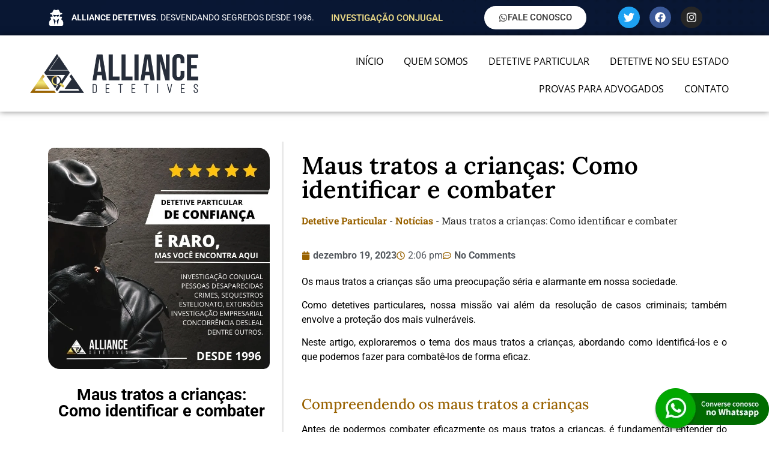

--- FILE ---
content_type: text/html; charset=UTF-8
request_url: https://odetetiveparticular.com.br/maus-tratos-a-criancas/
body_size: 73210
content:
<!doctype html><html lang="pt-BR" prefix="og: https://ogp.me/ns#"><head><script data-no-optimize="1">var litespeed_docref=sessionStorage.getItem("litespeed_docref");litespeed_docref&&(Object.defineProperty(document,"referrer",{get:function(){return litespeed_docref}}),sessionStorage.removeItem("litespeed_docref"));</script> <meta charset="UTF-8"><meta name="viewport" content="width=device-width, initial-scale=1"><link rel="profile" href="https://gmpg.org/xfn/11"><title>Maus tratos a crianças: Como identificar e combater</title><meta name="description" content="Os maus tratos a crianças são uma preocupação séria e alarmante em nossa sociedade."/><meta name="robots" content="follow, index, max-snippet:-1, max-video-preview:-1, max-image-preview:large"/><link rel="canonical" href="https://odetetiveparticular.com.br/maus-tratos-a-criancas/" /><meta property="og:locale" content="pt_BR" /><meta property="og:type" content="article" /><meta property="og:title" content="Maus tratos a crianças: Como identificar e combater" /><meta property="og:description" content="Os maus tratos a crianças são uma preocupação séria e alarmante em nossa sociedade." /><meta property="og:url" content="https://odetetiveparticular.com.br/maus-tratos-a-criancas/" /><meta property="og:site_name" content="Alliance Detetive Particular" /><meta property="article:section" content="Notícias" /><meta property="og:updated_time" content="2024-11-11T10:14:23-03:00" /><meta property="og:image" content="https://odetetiveparticular.com.br/wp-content/uploads/2023/12/Maus-tratos-a-criancas-4.jpg" /><meta property="og:image:secure_url" content="https://odetetiveparticular.com.br/wp-content/uploads/2023/12/Maus-tratos-a-criancas-4.jpg" /><meta property="og:image:width" content="1200" /><meta property="og:image:height" content="630" /><meta property="og:image:alt" content="maus-tratos-a-crianças" /><meta property="og:image:type" content="image/jpeg" /><meta name="twitter:card" content="summary_large_image" /><meta name="twitter:title" content="Maus tratos a crianças: Como identificar e combater" /><meta name="twitter:description" content="Os maus tratos a crianças são uma preocupação séria e alarmante em nossa sociedade." /><meta name="twitter:image" content="https://odetetiveparticular.com.br/wp-content/uploads/2023/12/Maus-tratos-a-criancas-4.jpg" /><meta name="twitter:label1" content="Escrito por" /><meta name="twitter:data1" content="Emerson Viana" /><meta name="twitter:label2" content="Tempo para leitura" /><meta name="twitter:data2" content="3 minutos" /><link rel='dns-prefetch' href='//www.googletagmanager.com' /><link rel="alternate" type="application/rss+xml" title="Feed para Detetive Particular - Agência de Detetives Particulares &raquo;" href="https://odetetiveparticular.com.br/feed/" /><link rel="alternate" type="application/rss+xml" title="Feed de comentários para Detetive Particular - Agência de Detetives Particulares &raquo;" href="https://odetetiveparticular.com.br/comments/feed/" /><link rel="alternate" type="application/rss+xml" title="Feed de comentários para Detetive Particular - Agência de Detetives Particulares &raquo; Maus tratos a crianças: Como identificar e combater" href="https://odetetiveparticular.com.br/maus-tratos-a-criancas/feed/" /><link rel="alternate" title="oEmbed (JSON)" type="application/json+oembed" href="https://odetetiveparticular.com.br/wp-json/oembed/1.0/embed?url=https%3A%2F%2Fodetetiveparticular.com.br%2Fmaus-tratos-a-criancas%2F" /><link rel="alternate" title="oEmbed (XML)" type="text/xml+oembed" href="https://odetetiveparticular.com.br/wp-json/oembed/1.0/embed?url=https%3A%2F%2Fodetetiveparticular.com.br%2Fmaus-tratos-a-criancas%2F&#038;format=xml" /><style id='wp-img-auto-sizes-contain-inline-css'>img:is([sizes=auto i],[sizes^="auto," i]){contain-intrinsic-size:3000px 1500px}
/*# sourceURL=wp-img-auto-sizes-contain-inline-css */</style><style id="litespeed-ccss">ul{box-sizing:border-box}:root{--wp--preset--font-size--normal:16px;--wp--preset--font-size--huge:42px}.screen-reader-text{border:0;clip:rect(1px,1px,1px,1px);clip-path:inset(50%);height:1px;margin:-1px;overflow:hidden;padding:0;position:absolute;width:1px;word-wrap:normal!important}:root{--wp--preset--aspect-ratio--square:1;--wp--preset--aspect-ratio--4-3:4/3;--wp--preset--aspect-ratio--3-4:3/4;--wp--preset--aspect-ratio--3-2:3/2;--wp--preset--aspect-ratio--2-3:2/3;--wp--preset--aspect-ratio--16-9:16/9;--wp--preset--aspect-ratio--9-16:9/16;--wp--preset--color--black:#000;--wp--preset--color--cyan-bluish-gray:#abb8c3;--wp--preset--color--white:#fff;--wp--preset--color--pale-pink:#f78da7;--wp--preset--color--vivid-red:#cf2e2e;--wp--preset--color--luminous-vivid-orange:#ff6900;--wp--preset--color--luminous-vivid-amber:#fcb900;--wp--preset--color--light-green-cyan:#7bdcb5;--wp--preset--color--vivid-green-cyan:#00d084;--wp--preset--color--pale-cyan-blue:#8ed1fc;--wp--preset--color--vivid-cyan-blue:#0693e3;--wp--preset--color--vivid-purple:#9b51e0;--wp--preset--gradient--vivid-cyan-blue-to-vivid-purple:linear-gradient(135deg,rgba(6,147,227,1) 0%,#9b51e0 100%);--wp--preset--gradient--light-green-cyan-to-vivid-green-cyan:linear-gradient(135deg,#7adcb4 0%,#00d082 100%);--wp--preset--gradient--luminous-vivid-amber-to-luminous-vivid-orange:linear-gradient(135deg,rgba(252,185,0,1) 0%,rgba(255,105,0,1) 100%);--wp--preset--gradient--luminous-vivid-orange-to-vivid-red:linear-gradient(135deg,rgba(255,105,0,1) 0%,#cf2e2e 100%);--wp--preset--gradient--very-light-gray-to-cyan-bluish-gray:linear-gradient(135deg,#eee 0%,#a9b8c3 100%);--wp--preset--gradient--cool-to-warm-spectrum:linear-gradient(135deg,#4aeadc 0%,#9778d1 20%,#cf2aba 40%,#ee2c82 60%,#fb6962 80%,#fef84c 100%);--wp--preset--gradient--blush-light-purple:linear-gradient(135deg,#ffceec 0%,#9896f0 100%);--wp--preset--gradient--blush-bordeaux:linear-gradient(135deg,#fecda5 0%,#fe2d2d 50%,#6b003e 100%);--wp--preset--gradient--luminous-dusk:linear-gradient(135deg,#ffcb70 0%,#c751c0 50%,#4158d0 100%);--wp--preset--gradient--pale-ocean:linear-gradient(135deg,#fff5cb 0%,#b6e3d4 50%,#33a7b5 100%);--wp--preset--gradient--electric-grass:linear-gradient(135deg,#caf880 0%,#71ce7e 100%);--wp--preset--gradient--midnight:linear-gradient(135deg,#020381 0%,#2874fc 100%);--wp--preset--font-size--small:13px;--wp--preset--font-size--medium:20px;--wp--preset--font-size--large:36px;--wp--preset--font-size--x-large:42px;--wp--preset--spacing--20:.44rem;--wp--preset--spacing--30:.67rem;--wp--preset--spacing--40:1rem;--wp--preset--spacing--50:1.5rem;--wp--preset--spacing--60:2.25rem;--wp--preset--spacing--70:3.38rem;--wp--preset--spacing--80:5.06rem;--wp--preset--shadow--natural:6px 6px 9px rgba(0,0,0,.2);--wp--preset--shadow--deep:12px 12px 50px rgba(0,0,0,.4);--wp--preset--shadow--sharp:6px 6px 0px rgba(0,0,0,.2);--wp--preset--shadow--outlined:6px 6px 0px -3px rgba(255,255,255,1),6px 6px rgba(0,0,0,1);--wp--preset--shadow--crisp:6px 6px 0px rgba(0,0,0,1)}html{line-height:1.15;-webkit-text-size-adjust:100%}*,:after,:before{box-sizing:border-box}body{margin:0;font-family:-apple-system,BlinkMacSystemFont,Segoe UI,Roboto,Helvetica Neue,Arial,Noto Sans,sans-serif,Apple Color Emoji,Segoe UI Emoji,Segoe UI Symbol,Noto Color Emoji;font-size:1rem;font-weight:400;line-height:1.5;color:#333;background-color:#fff;-webkit-font-smoothing:antialiased;-moz-osx-font-smoothing:grayscale}h1,h2{margin-block-start:.5rem;margin-block-end:1rem;font-family:inherit;font-weight:500;line-height:1.2;color:inherit}h1{font-size:2.5rem}h2{font-size:2rem}p{margin-block-start:0;margin-block-end:.9rem}a{background-color:transparent;text-decoration:none;color:#c36}strong{font-weight:bolder}img{border-style:none;height:auto;max-width:100%}::-webkit-file-upload-button{-webkit-appearance:button;font:inherit}li,ul{margin-block-start:0;margin-block-end:0;border:0;outline:0;font-size:100%;vertical-align:baseline;background:0 0}.screen-reader-text{clip:rect(1px,1px,1px,1px);height:1px;overflow:hidden;position:absolute!important;width:1px;word-wrap:normal!important}.elementor-screen-only,.screen-reader-text{position:absolute;top:-10000em;width:1px;height:1px;margin:-1px;padding:0;overflow:hidden;clip:rect(0,0,0,0);border:0}.elementor *,.elementor :after,.elementor :before{box-sizing:border-box}.elementor a{box-shadow:none;text-decoration:none}.elementor img{height:auto;max-width:100%;border:none;border-radius:0;box-shadow:none}.elementor .elementor-background-overlay{height:100%;width:100%;top:0;left:0;position:absolute}.elementor-widget-wrap .elementor-element.elementor-widget__width-initial{max-width:100%}.elementor-element{--flex-direction:initial;--flex-wrap:initial;--justify-content:initial;--align-items:initial;--align-content:initial;--gap:initial;--flex-basis:initial;--flex-grow:initial;--flex-shrink:initial;--order:initial;--align-self:initial;flex-basis:var(--flex-basis);flex-grow:var(--flex-grow);flex-shrink:var(--flex-shrink);order:var(--order);align-self:var(--align-self)}.elementor-align-center{text-align:center}.elementor-align-center .elementor-button{width:auto}.elementor-align-left{text-align:left}@media (max-width:767px){.elementor-mobile-align-justify .elementor-button{width:100%}}:root{--page-title-display:block}.elementor-page-title{display:var(--page-title-display)}.elementor-section{position:relative}.elementor-section .elementor-container{display:flex;margin-right:auto;margin-left:auto;position:relative}@media (max-width:1024px){.elementor-section .elementor-container{flex-wrap:wrap}}.elementor-section.elementor-section-boxed>.elementor-container{max-width:1140px}.elementor-widget-wrap{position:relative;width:100%;flex-wrap:wrap;align-content:flex-start}.elementor:not(.elementor-bc-flex-widget) .elementor-widget-wrap{display:flex}.elementor-widget-wrap>.elementor-element{width:100%}.elementor-widget{position:relative}.elementor-widget:not(:last-child){margin-bottom:20px}.elementor-column{position:relative;min-height:1px;display:flex}.elementor-column-gap-default>.elementor-column>.elementor-element-populated{padding:10px}@media (min-width:768px){.elementor-column.elementor-col-25{width:25%}.elementor-column.elementor-col-50{width:50%}}@media (max-width:767px){.elementor-column{width:100%}}.elementor-grid{display:grid;grid-column-gap:var(--grid-column-gap);grid-row-gap:var(--grid-row-gap)}.elementor-grid .elementor-grid-item{min-width:0}.elementor-grid-0 .elementor-grid{display:inline-block;width:100%;word-spacing:var(--grid-column-gap);margin-bottom:calc(-1*var(--grid-row-gap))}.elementor-grid-0 .elementor-grid .elementor-grid-item{display:inline-block;margin-bottom:var(--grid-row-gap);word-break:break-word}.elementor-heading-title{padding:0;margin:0;line-height:1}.elementor-button{display:inline-block;line-height:1;background-color:#69727d;font-size:15px;padding:12px 24px;border-radius:3px;color:#fff;fill:#fff;text-align:center}.elementor-button:visited{color:#fff}.elementor-button-content-wrapper{display:flex;justify-content:center;flex-direction:row;gap:5px}.elementor-button-text{display:inline-block}.elementor-button.elementor-size-md{font-size:16px;padding:15px 30px;border-radius:4px}.elementor-button span{text-decoration:inherit}.elementor-icon{display:inline-block;line-height:1;color:#69727d;font-size:50px;text-align:center}.elementor-icon i{width:1em;height:1em;position:relative;display:block}.elementor-icon i:before{position:absolute;left:50%;transform:translateX(-50%)}.elementor-shape-rounded .elementor-icon{border-radius:10%}.elementor .elementor-element ul.elementor-icon-list-items{padding:0}.elementor-widget .elementor-icon-list-items{list-style-type:none;margin:0;padding:0}.elementor-widget .elementor-icon-list-item{margin:0;padding:0;position:relative}.elementor-widget .elementor-icon-list-item:after{position:absolute;bottom:0;width:100%}.elementor-widget .elementor-icon-list-item{display:flex;font-size:inherit;align-items:var(--icon-vertical-align,center)}.elementor-widget .elementor-icon-list-icon+.elementor-icon-list-text{align-self:center;padding-inline-start:5px}.elementor-widget .elementor-icon-list-icon{display:flex;position:relative;top:var(--icon-vertical-offset,initial)}.elementor-widget .elementor-icon-list-icon i{width:1.25em;font-size:var(--e-icon-list-icon-size)}.elementor-widget.elementor-widget-icon-list .elementor-icon-list-icon{text-align:var(--e-icon-list-icon-align)}.elementor-widget.elementor-align-left .elementor-icon-list-item{justify-content:flex-start;text-align:left}.elementor-widget:not(.elementor-align-right) .elementor-icon-list-item:after{left:0}@media (min-width:-1){.elementor-widget:not(.elementor-widescreen-align-right) .elementor-icon-list-item:after{left:0}.elementor-widget:not(.elementor-widescreen-align-left) .elementor-icon-list-item:after{right:0}}@media (max-width:-1){.elementor-widget:not(.elementor-laptop-align-right) .elementor-icon-list-item:after{left:0}.elementor-widget:not(.elementor-laptop-align-left) .elementor-icon-list-item:after{right:0}}@media (max-width:-1){.elementor-widget:not(.elementor-tablet_extra-align-right) .elementor-icon-list-item:after{left:0}.elementor-widget:not(.elementor-tablet_extra-align-left) .elementor-icon-list-item:after{right:0}}@media (max-width:1024px){.elementor-widget:not(.elementor-tablet-align-right) .elementor-icon-list-item:after{left:0}.elementor-widget:not(.elementor-tablet-align-left) .elementor-icon-list-item:after{right:0}}@media (max-width:-1){.elementor-widget:not(.elementor-mobile_extra-align-right) .elementor-icon-list-item:after{left:0}.elementor-widget:not(.elementor-mobile_extra-align-left) .elementor-icon-list-item:after{right:0}}@media (max-width:767px){.elementor-widget:not(.elementor-mobile-align-right) .elementor-icon-list-item:after{left:0}.elementor-widget:not(.elementor-mobile-align-left) .elementor-icon-list-item:after{right:0}}.elementor-headline{display:block;font-size:43px;line-height:1.2}.elementor-headline-dynamic-text{color:var(--dynamic-text-color,#aebcb9)}.elementor-headline--style-rotate .elementor-headline-dynamic-wrapper{text-align:start}.elementor-headline-text-wrapper{vertical-align:bottom}.elementor-headline-dynamic-wrapper{display:inline-block;position:relative}.elementor-headline-dynamic-wrapper .elementor-headline-dynamic-text{display:inline-block;left:0;position:absolute;top:0}.elementor-headline-dynamic-wrapper .elementor-headline-dynamic-text.elementor-headline-text-active{position:relative}.elementor-headline-animation-type-typing .elementor-headline-dynamic-wrapper{overflow:hidden;vertical-align:top}.elementor-headline-animation-type-typing .elementor-headline-dynamic-wrapper:after{background-color:#0d0d0d;content:"";height:90%;left:auto;position:absolute;right:0;top:50%;transform:translateY(-50%);width:1px}.elementor-headline-animation-type-typing .elementor-headline-dynamic-wrapper:not(.elementor-headline-typing-selected):after{animation:elementor-headline-pulse 1s infinite}.elementor-headline-animation-type-typing .elementor-headline-dynamic-text:not(.elementor-headline-text-active){visibility:hidden}@keyframes elementor-headline-pulse{0%{opacity:1;transform:translateY(-50%) scale(1)}40%{opacity:0;transform:translateY(-50%) scale(.9)}to{opacity:0;transform:translateY(-50%) scale(0)}}.elementor-widget-social-icons.elementor-grid-0 .elementor-widget-container{line-height:1;font-size:0}.elementor-widget-social-icons .elementor-grid{grid-column-gap:var(--grid-column-gap,5px);grid-row-gap:var(--grid-row-gap,5px);grid-template-columns:var(--grid-template-columns);justify-content:var(--justify-content,center);justify-items:var(--justify-content,center)}.elementor-icon.elementor-social-icon{font-size:var(--icon-size,25px);line-height:var(--icon-size,25px);width:calc(var(--icon-size,25px) + 2*var(--icon-padding,.5em));height:calc(var(--icon-size,25px) + 2*var(--icon-padding,.5em))}.elementor-social-icon{--e-social-icon-icon-color:#fff;display:inline-flex;background-color:#69727d;align-items:center;justify-content:center;text-align:center}.elementor-social-icon i{color:var(--e-social-icon-icon-color)}.elementor-social-icon:last-child{margin:0}.elementor-social-icon-facebook{background-color:#3b5998}.elementor-social-icon-instagram{background-color:#262626}.elementor-social-icon-twitter{background-color:#1da1f2}.elementor-widget-image{text-align:center}.elementor-widget-image a{display:inline-block}.elementor-widget-image img{vertical-align:middle;display:inline-block}.elementor-item:after,.elementor-item:before{display:block;position:absolute}.elementor-item:not(:hover):not(:focus):not(.elementor-item-active):not(.highlighted):after,.elementor-item:not(:hover):not(:focus):not(.elementor-item-active):not(.highlighted):before{opacity:0}.e--pointer-underline .elementor-item:after,.e--pointer-underline .elementor-item:before{background-color:#3f444b;height:3px;left:0;width:100%;z-index:2}.e--pointer-underline .elementor-item:after{bottom:0;content:""}.elementor-nav-menu--main .elementor-nav-menu a{padding:13px 20px}.elementor-nav-menu--main .elementor-nav-menu ul{border-style:solid;border-width:0;padding:0;position:absolute;width:12em}.elementor-nav-menu--layout-horizontal{display:flex}.elementor-nav-menu--layout-horizontal .elementor-nav-menu{display:flex;flex-wrap:wrap}.elementor-nav-menu--layout-horizontal .elementor-nav-menu a{flex-grow:1;white-space:nowrap}.elementor-nav-menu--layout-horizontal .elementor-nav-menu>li{display:flex}.elementor-nav-menu--layout-horizontal .elementor-nav-menu>li ul{top:100%!important}.elementor-nav-menu--layout-horizontal .elementor-nav-menu>li:not(:first-child)>a{margin-inline-start:var(--e-nav-menu-horizontal-menu-item-margin)}.elementor-nav-menu--layout-horizontal .elementor-nav-menu>li:not(:first-child)>ul{left:var(--e-nav-menu-horizontal-menu-item-margin)!important}.elementor-nav-menu--layout-horizontal .elementor-nav-menu>li:not(:last-child)>a{margin-inline-end:var(--e-nav-menu-horizontal-menu-item-margin)}.elementor-nav-menu--layout-horizontal .elementor-nav-menu>li:not(:last-child):after{align-self:center;border-color:var(--e-nav-menu-divider-color,#000);border-left-style:var(--e-nav-menu-divider-style,solid);border-left-width:var(--e-nav-menu-divider-width,2px);content:var(--e-nav-menu-divider-content,none);height:var(--e-nav-menu-divider-height,35%)}.elementor-nav-menu__align-end .elementor-nav-menu{justify-content:flex-end;margin-inline-start:auto}.elementor-widget-nav-menu .elementor-widget-container{display:flex;flex-direction:column}.elementor-nav-menu{position:relative;z-index:2}.elementor-nav-menu:after{clear:both;content:" ";display:block;font:0/0 serif;height:0;overflow:hidden;visibility:hidden}.elementor-nav-menu,.elementor-nav-menu li,.elementor-nav-menu ul{display:block;line-height:normal;list-style:none;margin:0;padding:0}.elementor-nav-menu ul{display:none}.elementor-nav-menu a,.elementor-nav-menu li{position:relative}.elementor-nav-menu li{border-width:0}.elementor-nav-menu a{align-items:center;display:flex}.elementor-nav-menu a{line-height:20px;padding:10px 20px}.elementor-menu-toggle{align-items:center;background-color:rgba(0,0,0,.05);border:0 solid;border-radius:3px;color:#33373d;display:flex;font-size:var(--nav-menu-icon-size,22px);justify-content:center;padding:.25em}.elementor-menu-toggle:not(.elementor-active) .elementor-menu-toggle__icon--close{display:none}.elementor-nav-menu--dropdown{background-color:#fff;font-size:13px}.elementor-nav-menu--dropdown.elementor-nav-menu__container{margin-top:10px;overflow-x:hidden;overflow-y:auto;transform-origin:top}.elementor-nav-menu--dropdown.elementor-nav-menu__container .elementor-sub-item{font-size:.85em}.elementor-nav-menu--dropdown a{color:#33373d}ul.elementor-nav-menu--dropdown a{border-inline-start:8px solid transparent;text-shadow:none}.elementor-nav-menu--toggle{--menu-height:100vh}.elementor-nav-menu--toggle .elementor-menu-toggle:not(.elementor-active)+.elementor-nav-menu__container{max-height:0;overflow:hidden;transform:scaleY(0)}.elementor-nav-menu--stretch .elementor-nav-menu__container.elementor-nav-menu--dropdown{position:absolute;z-index:9997}@media (max-width:1024px){.elementor-nav-menu--dropdown-tablet .elementor-nav-menu--main{display:none}}@media (min-width:1025px){.elementor-nav-menu--dropdown-tablet .elementor-menu-toggle,.elementor-nav-menu--dropdown-tablet .elementor-nav-menu--dropdown{display:none}.elementor-nav-menu--dropdown-tablet nav.elementor-nav-menu--dropdown.elementor-nav-menu__container{overflow-y:hidden}}.elementor-widget-table-of-contents:not(.elementor-toc--collapsed) .elementor-toc__toggle-button--expand{display:none}.elementor-toc__toggle-button{display:inline-flex}.elementor-toc__toggle-button i{color:var(--toggle-button-color)}[class*=" eicon-"]{display:inline-block;font-family:eicons;font-size:inherit;font-weight:400;font-style:normal;font-variant:normal;line-height:1;text-rendering:auto;-webkit-font-smoothing:antialiased;-moz-osx-font-smoothing:grayscale}.eicon-menu-bar:before{content:"\e816"}.eicon-close:before{content:"\e87f"}:root{--swiper-theme-color:#007aff}:root{--swiper-navigation-size:44px}.elementor-element{--swiper-theme-color:#000;--swiper-navigation-size:44px;--swiper-pagination-bullet-size:6px;--swiper-pagination-bullet-horizontal-gap:6px}.elementor-kit-13{--e-global-color-primary:#996200;--e-global-color-secondary:#54595f;--e-global-color-text:#000;--e-global-color-accent:#61ce70;--e-global-color-a79e51d:#303030;--e-global-color-903a1ea:#009112;--e-global-color-7ef55f2:#f7f7f7;--e-global-typography-primary-font-family:"Roboto";--e-global-typography-primary-font-weight:600;--e-global-typography-secondary-font-family:"Roboto Slab";--e-global-typography-secondary-font-weight:400;--e-global-typography-text-font-family:"Roboto";--e-global-typography-text-font-weight:400;--e-global-typography-accent-font-family:"Roboto";--e-global-typography-accent-font-weight:500;color:#303030}.elementor-kit-13 a{color:#996200;font-weight:700}.elementor-kit-13 h1{font-family:"Lora",Sans-serif}.elementor-kit-13 h2{color:#996200;font-family:"Lora",Sans-serif;font-size:24px}.elementor-section.elementor-section-boxed>.elementor-container{max-width:1140px}.elementor-widget:not(:last-child){margin-block-end:20px}.elementor-element{--widgets-spacing:20px 20px}@media (max-width:1024px){.elementor-section.elementor-section-boxed>.elementor-container{max-width:1024px}}@media (max-width:767px){.elementor-section.elementor-section-boxed>.elementor-container{max-width:767px}}ul{margin-bottom:30px}.elementor-location-header:before{clear:both;content:"";display:table}.elementor-widget-heading .elementor-heading-title{color:var(--e-global-color-primary);font-family:var(--e-global-typography-primary-font-family),Sans-serif;font-weight:var(--e-global-typography-primary-font-weight)}.elementor-widget-text-editor{color:var(--e-global-color-text);font-family:var(--e-global-typography-text-font-family),Sans-serif;font-weight:var(--e-global-typography-text-font-weight)}.elementor-widget-button .elementor-button{font-family:var(--e-global-typography-accent-font-family),Sans-serif;font-weight:var(--e-global-typography-accent-font-weight);background-color:var(--e-global-color-accent)}.elementor-widget-icon-list .elementor-icon-list-icon i{color:var(--e-global-color-primary)}.elementor-widget-icon-list .elementor-icon-list-item>.elementor-icon-list-text{font-family:var(--e-global-typography-text-font-family),Sans-serif;font-weight:var(--e-global-typography-text-font-weight)}.elementor-widget-icon-list .elementor-icon-list-text{color:var(--e-global-color-secondary)}.elementor-widget-breadcrumbs{font-family:var(--e-global-typography-secondary-font-family),Sans-serif;font-weight:var(--e-global-typography-secondary-font-weight)}.elementor-widget-theme-post-title .elementor-heading-title{color:var(--e-global-color-primary);font-family:var(--e-global-typography-primary-font-family),Sans-serif;font-weight:var(--e-global-typography-primary-font-weight)}.elementor-widget-theme-post-content{color:var(--e-global-color-text);font-family:var(--e-global-typography-text-font-family),Sans-serif;font-weight:var(--e-global-typography-text-font-weight)}.elementor-widget-nav-menu .elementor-nav-menu .elementor-item{font-family:var(--e-global-typography-primary-font-family),Sans-serif;font-weight:var(--e-global-typography-primary-font-weight)}.elementor-widget-nav-menu .elementor-nav-menu--main .elementor-item{color:var(--e-global-color-text);fill:var(--e-global-color-text)}.elementor-widget-nav-menu .elementor-nav-menu--main:not(.e--pointer-framed) .elementor-item:before,.elementor-widget-nav-menu .elementor-nav-menu--main:not(.e--pointer-framed) .elementor-item:after{background-color:var(--e-global-color-accent)}.elementor-widget-nav-menu{--e-nav-menu-divider-color:var(--e-global-color-text)}.elementor-widget-nav-menu .elementor-nav-menu--dropdown .elementor-item,.elementor-widget-nav-menu .elementor-nav-menu--dropdown .elementor-sub-item{font-family:var(--e-global-typography-accent-font-family),Sans-serif;font-weight:var(--e-global-typography-accent-font-weight)}.elementor-widget-animated-headline .elementor-headline-plain-text{color:var(--e-global-color-secondary)}.elementor-widget-animated-headline .elementor-headline{font-family:var(--e-global-typography-primary-font-family),Sans-serif;font-weight:var(--e-global-typography-primary-font-weight)}.elementor-widget-animated-headline{--dynamic-text-color:var(--e-global-color-secondary)}.elementor-widget-animated-headline .elementor-headline-dynamic-text{font-family:var(--e-global-typography-primary-font-family),Sans-serif;font-weight:var(--e-global-typography-primary-font-weight)}.elementor-30 .elementor-element.elementor-element-1294371f>.elementor-container>.elementor-column>.elementor-widget-wrap{align-content:center;align-items:center}.elementor-30 .elementor-element.elementor-element-1294371f:not(.elementor-motion-effects-element-type-background){background-color:#091836}.elementor-30 .elementor-element.elementor-element-1294371f>.elementor-background-overlay{background-image:url("https://odetetiveparticular.com.br/wp-content/uploads/2022/03/topBar.jpg");background-position:center right;opacity:1;mix-blend-mode:multiply}.elementor-30 .elementor-element.elementor-element-1294371f{padding:0}.elementor-30 .elementor-element.elementor-element-b90f470 .elementor-icon-list-icon i{color:#fff}.elementor-30 .elementor-element.elementor-element-b90f470{--e-icon-list-icon-size:27px;--icon-vertical-offset:0px}.elementor-30 .elementor-element.elementor-element-b90f470 .elementor-icon-list-item>.elementor-icon-list-text{font-family:"Roboto",Sans-serif;font-size:14px;font-weight:400;text-transform:uppercase}.elementor-30 .elementor-element.elementor-element-b90f470 .elementor-icon-list-text{color:#fff}.elementor-30 .elementor-element.elementor-element-b90f470>.elementor-widget-container{margin:0}.elementor-30 .elementor-element.elementor-element-01da20d{--iteration-count:infinite;--dynamic-text-color:#e7d685}.elementor-30 .elementor-element.elementor-element-01da20d .elementor-headline{text-align:left;font-family:"Roboto",Sans-serif;font-size:15px;font-weight:600;text-transform:uppercase}.elementor-30 .elementor-element.elementor-element-01da20d>.elementor-widget-container{margin:0}.elementor-30 .elementor-element.elementor-element-bb89185 .elementor-button-content-wrapper{flex-direction:row}.elementor-30 .elementor-element.elementor-element-bb89185 .elementor-button{font-family:"Roboto",Sans-serif;font-weight:500;text-transform:uppercase;fill:#3b3b3b;color:#3b3b3b;background-color:#fff;border-radius:50px}.elementor-30 .elementor-element.elementor-element-cb654e7>.elementor-element-populated{margin:-9px 0 0;--e-column-margin-right:0px;--e-column-margin-left:0px}.elementor-30 .elementor-element.elementor-element-8c7535b{--grid-template-columns:repeat(0,auto);--icon-size:18px;--grid-column-gap:16px;--grid-row-gap:0px;width:var(--container-widget-width,109.402%);max-width:109.402%;--container-widget-width:109.402%;--container-widget-flex-grow:0}.elementor-30 .elementor-element.elementor-element-8c7535b .elementor-widget-container{text-align:center}.elementor-30 .elementor-element.elementor-element-8c7535b .elementor-icon{border-radius:500px}.elementor-30 .elementor-element.elementor-element-8c7535b>.elementor-widget-container{margin:8px 0 0}.elementor-30 .elementor-element.elementor-element-589c950>.elementor-container>.elementor-column>.elementor-widget-wrap{align-content:center;align-items:center}.elementor-30 .elementor-element.elementor-element-589c950:not(.elementor-motion-effects-element-type-background){background-color:#fff}.elementor-30 .elementor-element.elementor-element-589c950{box-shadow:0px 0px 10px 0px rgba(0,0,0,.5);padding:5px 0;z-index:5000}.elementor-30 .elementor-element.elementor-element-c2965c9{z-index:50}.elementor-30 .elementor-element.elementor-element-a52eb54 .elementor-menu-toggle{margin:0 auto;background-color:#e7d685}.elementor-30 .elementor-element.elementor-element-a52eb54 .elementor-nav-menu .elementor-item{font-family:"Open Sans",Sans-serif;font-size:16px;font-weight:400;text-transform:uppercase}.elementor-30 .elementor-element.elementor-element-a52eb54 .elementor-nav-menu--main .elementor-item{color:#000;fill:#000;padding-left:17px;padding-right:17px}.elementor-30 .elementor-element.elementor-element-a52eb54 .elementor-nav-menu--main:not(.e--pointer-framed) .elementor-item:before,.elementor-30 .elementor-element.elementor-element-a52eb54 .elementor-nav-menu--main:not(.e--pointer-framed) .elementor-item:after{background-color:#fff}.elementor-30 .elementor-element.elementor-element-a52eb54 .e--pointer-underline .elementor-item:after{height:0}.elementor-30 .elementor-element.elementor-element-a52eb54 .elementor-nav-menu--dropdown a,.elementor-30 .elementor-element.elementor-element-a52eb54 .elementor-menu-toggle{color:#fff}.elementor-30 .elementor-element.elementor-element-a52eb54 .elementor-nav-menu--dropdown{background-color:#383838;border-radius:5px 10px 5px 15px}.elementor-30 .elementor-element.elementor-element-a52eb54 .elementor-nav-menu--dropdown .elementor-item,.elementor-30 .elementor-element.elementor-element-a52eb54 .elementor-nav-menu--dropdown .elementor-sub-item{font-family:"Roboto",Sans-serif;font-weight:300;text-transform:uppercase}.elementor-30 .elementor-element.elementor-element-a52eb54 .elementor-nav-menu--dropdown li:first-child a{border-top-left-radius:5px;border-top-right-radius:10px}.elementor-30 .elementor-element.elementor-element-a52eb54 .elementor-nav-menu--dropdown li:last-child a{border-bottom-right-radius:5px;border-bottom-left-radius:15px}.elementor-30 .elementor-element.elementor-element-a52eb54 div.elementor-menu-toggle{color:#fff}.elementor-30 .elementor-element.elementor-element-a52eb54>.elementor-widget-container{margin:5px 0 0}@media (min-width:768px){.elementor-30 .elementor-element.elementor-element-a37ddcb{width:41.316%}.elementor-30 .elementor-element.elementor-element-515dc4a{width:22.192%}.elementor-30 .elementor-element.elementor-element-79d6424{width:17.016%}.elementor-30 .elementor-element.elementor-element-cb654e7{width:19.432%}.elementor-30 .elementor-element.elementor-element-d68a2a3{width:24.561%}.elementor-30 .elementor-element.elementor-element-c2edfda{width:75.439%}}@media (max-width:767px){.elementor-30 .elementor-element.elementor-element-1294371f>.elementor-background-overlay{background-position:737px 0}.elementor-30 .elementor-element.elementor-element-b90f470{--e-icon-list-icon-size:26px}.elementor-30 .elementor-element.elementor-element-b90f470 .elementor-icon-list-item>.elementor-icon-list-text{font-size:15px;line-height:1.1em}.elementor-30 .elementor-element.elementor-element-b90f470>.elementor-widget-container{margin:1px 0 0 6px}.elementor-30 .elementor-element.elementor-element-01da20d .elementor-headline{text-align:center;font-size:20px}.elementor-30 .elementor-element.elementor-element-01da20d>.elementor-widget-container{margin:0 0 5px}.elementor-30 .elementor-element.elementor-element-79d6424{width:61%}.elementor-30 .elementor-element.elementor-element-79d6424>.elementor-element-populated{margin:-7px 0 0;--e-column-margin-right:0px;--e-column-margin-left:0px}.elementor-30 .elementor-element.elementor-element-bb89185 .elementor-button{letter-spacing:0px;border-radius:500px}.elementor-30 .elementor-element.elementor-element-bb89185>.elementor-widget-container{margin:2px 0 0}.elementor-30 .elementor-element.elementor-element-cb654e7{width:38%}.elementor-30 .elementor-element.elementor-element-cb654e7.elementor-column.elementor-element[data-element_type="column"]>.elementor-widget-wrap.elementor-element-populated{align-content:flex-start;align-items:flex-start}.elementor-30 .elementor-element.elementor-element-8c7535b{--icon-size:20px;--grid-column-gap:7px}.elementor-30 .elementor-element.elementor-element-8c7535b .elementor-social-icon{--icon-padding:.3em}.elementor-30 .elementor-element.elementor-element-d68a2a3{width:83%}.elementor-30 .elementor-element.elementor-element-c2965c9>.elementor-widget-container{margin:0 0 0 7px}.elementor-30 .elementor-element.elementor-element-c2edfda{width:16%}.elementor-30 .elementor-element.elementor-element-a52eb54 .elementor-nav-menu--dropdown a{padding-left:13px;padding-right:13px;padding-top:13px;padding-bottom:13px}.elementor-30 .elementor-element.elementor-element-a52eb54 .elementor-nav-menu--main>.elementor-nav-menu>li>.elementor-nav-menu--dropdown,.elementor-30 .elementor-element.elementor-element-a52eb54 .elementor-nav-menu__container.elementor-nav-menu--dropdown{margin-top:24px!important}.elementor-30 .elementor-element.elementor-element-a52eb54{--nav-menu-icon-size:23px}.elementor-30 .elementor-element.elementor-element-a52eb54 .elementor-menu-toggle{border-width:0}}.elementor-4780 .elementor-element.elementor-element-cab843e{padding:50px 0}.elementor-4780 .elementor-element.elementor-element-9e5f0b6 img{border-radius:10px 20px}.elementor-4780 .elementor-element.elementor-element-9e5f0b6>.elementor-widget-container{padding:0 10px 0 0}.elementor-4780 .elementor-element.elementor-element-10b80e6{text-align:center}.elementor-4780 .elementor-element.elementor-element-10b80e6 .elementor-heading-title{color:#000;font-family:"Roboto",Sans-serif;font-size:20px;font-weight:700}.elementor-4780 .elementor-element.elementor-element-5be7792{text-align:center;color:#000}.elementor-4780 .elementor-element.elementor-element-5be7792>.elementor-widget-container{padding:0}.elementor-4780 .elementor-element.elementor-element-7200b18 .elementor-button-content-wrapper{flex-direction:row}.elementor-4780 .elementor-element.elementor-element-7200b18 .elementor-button .elementor-button-content-wrapper{gap:9px}.elementor-4780 .elementor-element.elementor-element-7200b18 .elementor-button{fill:#fff;color:#fff;background-color:#15aa30}.elementor-4780 .elementor-element.elementor-element-7200b18>.elementor-widget-container{margin:0}.elementor-4780 .elementor-element.elementor-element-2893820>.elementor-element-populated{border-style:solid;border-width:0 0 0 3px;border-color:#e9e9e9;padding:20px 0 0 30px}.elementor-4780 .elementor-element.elementor-element-b743990 .elementor-heading-title{color:#000;font-family:"Lora",Sans-serif;font-weight:600}.elementor-4780 .elementor-element.elementor-element-74261fc{text-align:justify}@media (max-width:1024px){.elementor-4780 .elementor-element.elementor-element-2893820>.elementor-element-populated{padding:20px 30px 0}}@media (max-width:767px){.elementor-4780 .elementor-element.elementor-element-cab843e{padding:0}.elementor-4780 .elementor-element.elementor-element-9e5f0b6>.elementor-widget-container{padding:0}}@media (min-width:768px){.elementor-4780 .elementor-element.elementor-element-bfbf108{width:34.997%}.elementor-4780 .elementor-element.elementor-element-2893820{width:65.003%}}.fab,.fas{-moz-osx-font-smoothing:grayscale;-webkit-font-smoothing:antialiased;display:inline-block;font-style:normal;font-variant:normal;text-rendering:auto;line-height:1}.fa-chevron-down:before{content:"\f078"}.fa-facebook:before{content:"\f09a"}.fa-instagram:before{content:"\f16d"}.fa-twitter:before{content:"\f099"}.fa-user-secret:before{content:"\f21b"}.fa-whatsapp:before{content:"\f232"}.fas{font-family:"Font Awesome 5 Free";font-weight:900}.fab{font-family:"Font Awesome 5 Brands";font-weight:400}.heartbeat{animation:heartbeat 5s infinite ease-in-out;position:fixed;right:0;bottom:0;margin:0;padding:0}@keyframes heartbeat{from{transform:scale(1);transform-origin:center center;animation-timing-function:ease-out}10%{transform:scale(.91);animation-timing-function:ease-in}17%{transform:scale(.98);animation-timing-function:ease-out}33%{transform:scale(.87);animation-timing-function:ease-in}45%{transform:scale(1);animation-timing-function:ease-out}}.heartbeats{animation:heartbeat 5s infinite ease-in-out}</style><link rel="preload" data-asynced="1" data-optimized="2" as="style" onload="this.onload=null;this.rel='stylesheet'" href="https://odetetiveparticular.com.br/wp-content/litespeed/css/deb941a3151be95398884aaf03ed86f9.css?ver=7fc7d" /><script data-optimized="1" type="litespeed/javascript" data-src="https://odetetiveparticular.com.br/wp-content/plugins/litespeed-cache/assets/js/css_async.min.js"></script><link rel="preload" as="image" href="https://odetetiveparticular.com.br/wp-content/uploads/2022/03/detetive-particular.png.webp"><link rel="preload" as="image" href="https://odetetiveparticular.com.br/wp-content/uploads/2023/02/agencia-de-detetives-particulares-e-investigacao.jpg.webp"><link rel="preload" as="image" href="https://odetetiveparticular.com.br/wp-content/uploads/2023/12/Maus-tratos-a-criancas-6-1024x439.jpg.webp"><link rel="preload" as="image" href="https://odetetiveparticular.com.br/wp-content/uploads/2022/03/detetive-particular.png.webp"><link rel="preload" as="image" href="https://odetetiveparticular.com.br/wp-content/uploads/2022/03/whatsappbt.webp"><style id='global-styles-inline-css'>:root{--wp--preset--aspect-ratio--square: 1;--wp--preset--aspect-ratio--4-3: 4/3;--wp--preset--aspect-ratio--3-4: 3/4;--wp--preset--aspect-ratio--3-2: 3/2;--wp--preset--aspect-ratio--2-3: 2/3;--wp--preset--aspect-ratio--16-9: 16/9;--wp--preset--aspect-ratio--9-16: 9/16;--wp--preset--color--black: #000000;--wp--preset--color--cyan-bluish-gray: #abb8c3;--wp--preset--color--white: #ffffff;--wp--preset--color--pale-pink: #f78da7;--wp--preset--color--vivid-red: #cf2e2e;--wp--preset--color--luminous-vivid-orange: #ff6900;--wp--preset--color--luminous-vivid-amber: #fcb900;--wp--preset--color--light-green-cyan: #7bdcb5;--wp--preset--color--vivid-green-cyan: #00d084;--wp--preset--color--pale-cyan-blue: #8ed1fc;--wp--preset--color--vivid-cyan-blue: #0693e3;--wp--preset--color--vivid-purple: #9b51e0;--wp--preset--gradient--vivid-cyan-blue-to-vivid-purple: linear-gradient(135deg,rgb(6,147,227) 0%,rgb(155,81,224) 100%);--wp--preset--gradient--light-green-cyan-to-vivid-green-cyan: linear-gradient(135deg,rgb(122,220,180) 0%,rgb(0,208,130) 100%);--wp--preset--gradient--luminous-vivid-amber-to-luminous-vivid-orange: linear-gradient(135deg,rgb(252,185,0) 0%,rgb(255,105,0) 100%);--wp--preset--gradient--luminous-vivid-orange-to-vivid-red: linear-gradient(135deg,rgb(255,105,0) 0%,rgb(207,46,46) 100%);--wp--preset--gradient--very-light-gray-to-cyan-bluish-gray: linear-gradient(135deg,rgb(238,238,238) 0%,rgb(169,184,195) 100%);--wp--preset--gradient--cool-to-warm-spectrum: linear-gradient(135deg,rgb(74,234,220) 0%,rgb(151,120,209) 20%,rgb(207,42,186) 40%,rgb(238,44,130) 60%,rgb(251,105,98) 80%,rgb(254,248,76) 100%);--wp--preset--gradient--blush-light-purple: linear-gradient(135deg,rgb(255,206,236) 0%,rgb(152,150,240) 100%);--wp--preset--gradient--blush-bordeaux: linear-gradient(135deg,rgb(254,205,165) 0%,rgb(254,45,45) 50%,rgb(107,0,62) 100%);--wp--preset--gradient--luminous-dusk: linear-gradient(135deg,rgb(255,203,112) 0%,rgb(199,81,192) 50%,rgb(65,88,208) 100%);--wp--preset--gradient--pale-ocean: linear-gradient(135deg,rgb(255,245,203) 0%,rgb(182,227,212) 50%,rgb(51,167,181) 100%);--wp--preset--gradient--electric-grass: linear-gradient(135deg,rgb(202,248,128) 0%,rgb(113,206,126) 100%);--wp--preset--gradient--midnight: linear-gradient(135deg,rgb(2,3,129) 0%,rgb(40,116,252) 100%);--wp--preset--font-size--small: 13px;--wp--preset--font-size--medium: 20px;--wp--preset--font-size--large: 36px;--wp--preset--font-size--x-large: 42px;--wp--preset--spacing--20: 0.44rem;--wp--preset--spacing--30: 0.67rem;--wp--preset--spacing--40: 1rem;--wp--preset--spacing--50: 1.5rem;--wp--preset--spacing--60: 2.25rem;--wp--preset--spacing--70: 3.38rem;--wp--preset--spacing--80: 5.06rem;--wp--preset--shadow--natural: 6px 6px 9px rgba(0, 0, 0, 0.2);--wp--preset--shadow--deep: 12px 12px 50px rgba(0, 0, 0, 0.4);--wp--preset--shadow--sharp: 6px 6px 0px rgba(0, 0, 0, 0.2);--wp--preset--shadow--outlined: 6px 6px 0px -3px rgb(255, 255, 255), 6px 6px rgb(0, 0, 0);--wp--preset--shadow--crisp: 6px 6px 0px rgb(0, 0, 0);}:root { --wp--style--global--content-size: 800px;--wp--style--global--wide-size: 1200px; }:where(body) { margin: 0; }.wp-site-blocks > .alignleft { float: left; margin-right: 2em; }.wp-site-blocks > .alignright { float: right; margin-left: 2em; }.wp-site-blocks > .aligncenter { justify-content: center; margin-left: auto; margin-right: auto; }:where(.wp-site-blocks) > * { margin-block-start: 24px; margin-block-end: 0; }:where(.wp-site-blocks) > :first-child { margin-block-start: 0; }:where(.wp-site-blocks) > :last-child { margin-block-end: 0; }:root { --wp--style--block-gap: 24px; }:root :where(.is-layout-flow) > :first-child{margin-block-start: 0;}:root :where(.is-layout-flow) > :last-child{margin-block-end: 0;}:root :where(.is-layout-flow) > *{margin-block-start: 24px;margin-block-end: 0;}:root :where(.is-layout-constrained) > :first-child{margin-block-start: 0;}:root :where(.is-layout-constrained) > :last-child{margin-block-end: 0;}:root :where(.is-layout-constrained) > *{margin-block-start: 24px;margin-block-end: 0;}:root :where(.is-layout-flex){gap: 24px;}:root :where(.is-layout-grid){gap: 24px;}.is-layout-flow > .alignleft{float: left;margin-inline-start: 0;margin-inline-end: 2em;}.is-layout-flow > .alignright{float: right;margin-inline-start: 2em;margin-inline-end: 0;}.is-layout-flow > .aligncenter{margin-left: auto !important;margin-right: auto !important;}.is-layout-constrained > .alignleft{float: left;margin-inline-start: 0;margin-inline-end: 2em;}.is-layout-constrained > .alignright{float: right;margin-inline-start: 2em;margin-inline-end: 0;}.is-layout-constrained > .aligncenter{margin-left: auto !important;margin-right: auto !important;}.is-layout-constrained > :where(:not(.alignleft):not(.alignright):not(.alignfull)){max-width: var(--wp--style--global--content-size);margin-left: auto !important;margin-right: auto !important;}.is-layout-constrained > .alignwide{max-width: var(--wp--style--global--wide-size);}body .is-layout-flex{display: flex;}.is-layout-flex{flex-wrap: wrap;align-items: center;}.is-layout-flex > :is(*, div){margin: 0;}body .is-layout-grid{display: grid;}.is-layout-grid > :is(*, div){margin: 0;}body{padding-top: 0px;padding-right: 0px;padding-bottom: 0px;padding-left: 0px;}a:where(:not(.wp-element-button)){text-decoration: underline;}:root :where(.wp-element-button, .wp-block-button__link){background-color: #32373c;border-width: 0;color: #fff;font-family: inherit;font-size: inherit;font-style: inherit;font-weight: inherit;letter-spacing: inherit;line-height: inherit;padding-top: calc(0.667em + 2px);padding-right: calc(1.333em + 2px);padding-bottom: calc(0.667em + 2px);padding-left: calc(1.333em + 2px);text-decoration: none;text-transform: inherit;}.has-black-color{color: var(--wp--preset--color--black) !important;}.has-cyan-bluish-gray-color{color: var(--wp--preset--color--cyan-bluish-gray) !important;}.has-white-color{color: var(--wp--preset--color--white) !important;}.has-pale-pink-color{color: var(--wp--preset--color--pale-pink) !important;}.has-vivid-red-color{color: var(--wp--preset--color--vivid-red) !important;}.has-luminous-vivid-orange-color{color: var(--wp--preset--color--luminous-vivid-orange) !important;}.has-luminous-vivid-amber-color{color: var(--wp--preset--color--luminous-vivid-amber) !important;}.has-light-green-cyan-color{color: var(--wp--preset--color--light-green-cyan) !important;}.has-vivid-green-cyan-color{color: var(--wp--preset--color--vivid-green-cyan) !important;}.has-pale-cyan-blue-color{color: var(--wp--preset--color--pale-cyan-blue) !important;}.has-vivid-cyan-blue-color{color: var(--wp--preset--color--vivid-cyan-blue) !important;}.has-vivid-purple-color{color: var(--wp--preset--color--vivid-purple) !important;}.has-black-background-color{background-color: var(--wp--preset--color--black) !important;}.has-cyan-bluish-gray-background-color{background-color: var(--wp--preset--color--cyan-bluish-gray) !important;}.has-white-background-color{background-color: var(--wp--preset--color--white) !important;}.has-pale-pink-background-color{background-color: var(--wp--preset--color--pale-pink) !important;}.has-vivid-red-background-color{background-color: var(--wp--preset--color--vivid-red) !important;}.has-luminous-vivid-orange-background-color{background-color: var(--wp--preset--color--luminous-vivid-orange) !important;}.has-luminous-vivid-amber-background-color{background-color: var(--wp--preset--color--luminous-vivid-amber) !important;}.has-light-green-cyan-background-color{background-color: var(--wp--preset--color--light-green-cyan) !important;}.has-vivid-green-cyan-background-color{background-color: var(--wp--preset--color--vivid-green-cyan) !important;}.has-pale-cyan-blue-background-color{background-color: var(--wp--preset--color--pale-cyan-blue) !important;}.has-vivid-cyan-blue-background-color{background-color: var(--wp--preset--color--vivid-cyan-blue) !important;}.has-vivid-purple-background-color{background-color: var(--wp--preset--color--vivid-purple) !important;}.has-black-border-color{border-color: var(--wp--preset--color--black) !important;}.has-cyan-bluish-gray-border-color{border-color: var(--wp--preset--color--cyan-bluish-gray) !important;}.has-white-border-color{border-color: var(--wp--preset--color--white) !important;}.has-pale-pink-border-color{border-color: var(--wp--preset--color--pale-pink) !important;}.has-vivid-red-border-color{border-color: var(--wp--preset--color--vivid-red) !important;}.has-luminous-vivid-orange-border-color{border-color: var(--wp--preset--color--luminous-vivid-orange) !important;}.has-luminous-vivid-amber-border-color{border-color: var(--wp--preset--color--luminous-vivid-amber) !important;}.has-light-green-cyan-border-color{border-color: var(--wp--preset--color--light-green-cyan) !important;}.has-vivid-green-cyan-border-color{border-color: var(--wp--preset--color--vivid-green-cyan) !important;}.has-pale-cyan-blue-border-color{border-color: var(--wp--preset--color--pale-cyan-blue) !important;}.has-vivid-cyan-blue-border-color{border-color: var(--wp--preset--color--vivid-cyan-blue) !important;}.has-vivid-purple-border-color{border-color: var(--wp--preset--color--vivid-purple) !important;}.has-vivid-cyan-blue-to-vivid-purple-gradient-background{background: var(--wp--preset--gradient--vivid-cyan-blue-to-vivid-purple) !important;}.has-light-green-cyan-to-vivid-green-cyan-gradient-background{background: var(--wp--preset--gradient--light-green-cyan-to-vivid-green-cyan) !important;}.has-luminous-vivid-amber-to-luminous-vivid-orange-gradient-background{background: var(--wp--preset--gradient--luminous-vivid-amber-to-luminous-vivid-orange) !important;}.has-luminous-vivid-orange-to-vivid-red-gradient-background{background: var(--wp--preset--gradient--luminous-vivid-orange-to-vivid-red) !important;}.has-very-light-gray-to-cyan-bluish-gray-gradient-background{background: var(--wp--preset--gradient--very-light-gray-to-cyan-bluish-gray) !important;}.has-cool-to-warm-spectrum-gradient-background{background: var(--wp--preset--gradient--cool-to-warm-spectrum) !important;}.has-blush-light-purple-gradient-background{background: var(--wp--preset--gradient--blush-light-purple) !important;}.has-blush-bordeaux-gradient-background{background: var(--wp--preset--gradient--blush-bordeaux) !important;}.has-luminous-dusk-gradient-background{background: var(--wp--preset--gradient--luminous-dusk) !important;}.has-pale-ocean-gradient-background{background: var(--wp--preset--gradient--pale-ocean) !important;}.has-electric-grass-gradient-background{background: var(--wp--preset--gradient--electric-grass) !important;}.has-midnight-gradient-background{background: var(--wp--preset--gradient--midnight) !important;}.has-small-font-size{font-size: var(--wp--preset--font-size--small) !important;}.has-medium-font-size{font-size: var(--wp--preset--font-size--medium) !important;}.has-large-font-size{font-size: var(--wp--preset--font-size--large) !important;}.has-x-large-font-size{font-size: var(--wp--preset--font-size--x-large) !important;}
:root :where(.wp-block-pullquote){font-size: 1.5em;line-height: 1.6;}
/*# sourceURL=global-styles-inline-css */</style> <script id="cookie-law-info-js-extra" type="litespeed/javascript">var _ckyConfig={"_ipData":[],"_assetsURL":"https://odetetiveparticular.com.br/wp-content/plugins/cookie-law-info/lite/frontend/images/","_publicURL":"https://odetetiveparticular.com.br","_expiry":"365","_categories":[{"name":"Necessary","slug":"necessary","isNecessary":!0,"ccpaDoNotSell":!0,"cookies":[],"active":!0,"defaultConsent":{"gdpr":!0,"ccpa":!0}},{"name":"Functional","slug":"functional","isNecessary":!1,"ccpaDoNotSell":!0,"cookies":[],"active":!0,"defaultConsent":{"gdpr":!1,"ccpa":!1}},{"name":"Analytics","slug":"analytics","isNecessary":!1,"ccpaDoNotSell":!0,"cookies":[],"active":!0,"defaultConsent":{"gdpr":!1,"ccpa":!1}},{"name":"Performance","slug":"performance","isNecessary":!1,"ccpaDoNotSell":!0,"cookies":[],"active":!0,"defaultConsent":{"gdpr":!1,"ccpa":!1}},{"name":"Advertisement","slug":"advertisement","isNecessary":!1,"ccpaDoNotSell":!0,"cookies":[],"active":!0,"defaultConsent":{"gdpr":!1,"ccpa":!1}}],"_activeLaw":"gdpr","_rootDomain":"","_block":"1","_showBanner":"1","_bannerConfig":{"settings":{"type":"banner","preferenceCenterType":"popup","position":"bottom","applicableLaw":"gdpr"},"behaviours":{"reloadBannerOnAccept":!1,"loadAnalyticsByDefault":!1,"animations":{"onLoad":"animate","onHide":"sticky"}},"config":{"revisitConsent":{"status":!0,"tag":"revisit-consent","position":"bottom-left","meta":{"url":"#"},"styles":{"background-color":"#E4C04F"},"elements":{"title":{"type":"text","tag":"revisit-consent-title","status":!0,"styles":{"color":"#0056a7"}}}},"preferenceCenter":{"toggle":{"status":!0,"tag":"detail-category-toggle","type":"toggle","states":{"active":{"styles":{"background-color":"#1863DC"}},"inactive":{"styles":{"background-color":"#D0D5D2"}}}}},"categoryPreview":{"status":!1,"toggle":{"status":!0,"tag":"detail-category-preview-toggle","type":"toggle","states":{"active":{"styles":{"background-color":"#1863DC"}},"inactive":{"styles":{"background-color":"#D0D5D2"}}}}},"videoPlaceholder":{"status":!0,"styles":{"background-color":"#000000","border-color":"#000000","color":"#ffffff"}},"readMore":{"status":!1,"tag":"readmore-button","type":"link","meta":{"noFollow":!0,"newTab":!0},"styles":{"color":"#E4C04F","background-color":"transparent","border-color":"transparent"}},"showMore":{"status":!0,"tag":"show-desc-button","type":"button","styles":{"color":"#1863DC"}},"showLess":{"status":!0,"tag":"hide-desc-button","type":"button","styles":{"color":"#1863DC"}},"alwaysActive":{"status":!0,"tag":"always-active","styles":{"color":"#008000"}},"manualLinks":{"status":!0,"tag":"manual-links","type":"link","styles":{"color":"#1863DC"}},"auditTable":{"status":!0},"optOption":{"status":!0,"toggle":{"status":!0,"tag":"optout-option-toggle","type":"toggle","states":{"active":{"styles":{"background-color":"#1863dc"}},"inactive":{"styles":{"background-color":"#FFFFFF"}}}}}}},"_version":"3.3.9.1","_logConsent":"1","_tags":[{"tag":"accept-button","styles":{"color":"#000000","background-color":"#E4C04F","border-color":"#FFFFFF"}},{"tag":"reject-button","styles":{"color":"#838383","background-color":"#F5F5F5","border-color":"#E4C04F"}},{"tag":"settings-button","styles":{"color":"#463D3D","background-color":"#F5F5F5","border-color":"#E4C04F"}},{"tag":"readmore-button","styles":{"color":"#E4C04F","background-color":"transparent","border-color":"transparent"}},{"tag":"donotsell-button","styles":{"color":"#1863DC","background-color":"transparent","border-color":"transparent"}},{"tag":"show-desc-button","styles":{"color":"#1863DC"}},{"tag":"hide-desc-button","styles":{"color":"#1863DC"}},{"tag":"cky-always-active","styles":[]},{"tag":"cky-link","styles":[]},{"tag":"accept-button","styles":{"color":"#000000","background-color":"#E4C04F","border-color":"#FFFFFF"}},{"tag":"revisit-consent","styles":{"background-color":"#E4C04F"}}],"_shortCodes":[{"key":"cky_readmore","content":"\u003Ca href=\"https://odetetiveparticular.com.br/politica-de-cookies/\" class=\"cky-policy\" aria-label=\"Pol\u00edtica de Cookies\" target=\"_blank\" rel=\"noopener\" data-cky-tag=\"readmore-button\"\u003EPol\u00edtica de Cookies\u003C/a\u003E","tag":"readmore-button","status":!1,"attributes":{"rel":"nofollow","target":"_blank"}},{"key":"cky_show_desc","content":"\u003Cbutton class=\"cky-show-desc-btn\" data-cky-tag=\"show-desc-button\" aria-label=\"Mostrar mais\"\u003EMostrar mais\u003C/button\u003E","tag":"show-desc-button","status":!0,"attributes":[]},{"key":"cky_hide_desc","content":"\u003Cbutton class=\"cky-show-desc-btn\" data-cky-tag=\"hide-desc-button\" aria-label=\"Mostrar menos\"\u003EMostrar menos\u003C/button\u003E","tag":"hide-desc-button","status":!0,"attributes":[]},{"key":"cky_optout_show_desc","content":"[cky_optout_show_desc]","tag":"optout-show-desc-button","status":!0,"attributes":[]},{"key":"cky_optout_hide_desc","content":"[cky_optout_hide_desc]","tag":"optout-hide-desc-button","status":!0,"attributes":[]},{"key":"cky_category_toggle_label","content":"[cky_{{status}}_category_label] [cky_preference_{{category_slug}}_title]","tag":"","status":!0,"attributes":[]},{"key":"cky_enable_category_label","content":"Enable","tag":"","status":!0,"attributes":[]},{"key":"cky_disable_category_label","content":"Disable","tag":"","status":!0,"attributes":[]},{"key":"cky_video_placeholder","content":"\u003Cdiv class=\"video-placeholder-normal\" data-cky-tag=\"video-placeholder\" id=\"[UNIQUEID]\"\u003E\u003Cp class=\"video-placeholder-text-normal\" data-cky-tag=\"placeholder-title\"\u003EPor favor, aceite os cookies para acessar este conte\u00fado.\u003C/p\u003E\u003C/div\u003E","tag":"","status":!0,"attributes":[]},{"key":"cky_enable_optout_label","content":"Enable","tag":"","status":!0,"attributes":[]},{"key":"cky_disable_optout_label","content":"Disable","tag":"","status":!0,"attributes":[]},{"key":"cky_optout_toggle_label","content":"[cky_{{status}}_optout_label] [cky_optout_option_title]","tag":"","status":!0,"attributes":[]},{"key":"cky_optout_option_title","content":"Do Not Sell or Share My Personal Information","tag":"","status":!0,"attributes":[]},{"key":"cky_optout_close_label","content":"Close","tag":"","status":!0,"attributes":[]},{"key":"cky_preference_close_label","content":"Close","tag":"","status":!0,"attributes":[]}],"_rtl":"","_language":"en","_providersToBlock":[]};var _ckyStyles={"css":".cky-overlay{background: #000000; opacity: 0.4; position: fixed; top: 0; left: 0; width: 100%; height: 100%; z-index: 99999999;}.cky-hide{display: none;}.cky-btn-revisit-wrapper{display: flex; align-items: center; justify-content: center; background: #0056a7; width: 45px; height: 45px; border-radius: 50%; position: fixed; z-index: 999999; cursor: pointer;}.cky-revisit-bottom-left{bottom: 15px; left: 15px;}.cky-revisit-bottom-right{bottom: 15px; right: 15px;}.cky-btn-revisit-wrapper .cky-btn-revisit{display: flex; align-items: center; justify-content: center; background: none; border: none; cursor: pointer; position: relative; margin: 0; padding: 0;}.cky-btn-revisit-wrapper .cky-btn-revisit img{max-width: fit-content; margin: 0; height: 30px; width: 30px;}.cky-revisit-bottom-left:hover::before{content: attr(data-tooltip); position: absolute; background: #4e4b66; color: #ffffff; left: calc(100% + 7px); font-size: 12px; line-height: 16px; width: max-content; padding: 4px 8px; border-radius: 4px;}.cky-revisit-bottom-left:hover::after{position: absolute; content: \"\"; border: 5px solid transparent; left: calc(100% + 2px); border-left-width: 0; border-right-color: #4e4b66;}.cky-revisit-bottom-right:hover::before{content: attr(data-tooltip); position: absolute; background: #4e4b66; color: #ffffff; right: calc(100% + 7px); font-size: 12px; line-height: 16px; width: max-content; padding: 4px 8px; border-radius: 4px;}.cky-revisit-bottom-right:hover::after{position: absolute; content: \"\"; border: 5px solid transparent; right: calc(100% + 2px); border-right-width: 0; border-left-color: #4e4b66;}.cky-revisit-hide{display: none;}.cky-consent-container{position: fixed; width: 100%; box-sizing: border-box; z-index: 9999999;}.cky-consent-container .cky-consent-bar{background: #ffffff; border: 1px solid; padding: 16.5px 24px; box-shadow: 0 -1px 10px 0 #acabab4d;}.cky-banner-bottom{bottom: 0; left: 0;}.cky-banner-top{top: 0; left: 0;}.cky-custom-brand-logo-wrapper .cky-custom-brand-logo{width: 100px; height: auto; margin: 0 0 12px 0;}.cky-notice .cky-title{color: #212121; font-weight: 700; font-size: 18px; line-height: 24px; margin: 0 0 12px 0;}.cky-notice-group{display: flex; justify-content: space-between; align-items: center; font-size: 14px; line-height: 24px; font-weight: 400;}.cky-notice-des *,.cky-preference-content-wrapper *,.cky-accordion-header-des *,.cky-gpc-wrapper .cky-gpc-desc *{font-size: 14px;}.cky-notice-des{color: #212121; font-size: 14px; line-height: 24px; font-weight: 400;}.cky-notice-des img{height: 25px; width: 25px;}.cky-consent-bar .cky-notice-des p,.cky-gpc-wrapper .cky-gpc-desc p,.cky-preference-body-wrapper .cky-preference-content-wrapper p,.cky-accordion-header-wrapper .cky-accordion-header-des p,.cky-cookie-des-table li div:last-child p{color: inherit; margin-top: 0; overflow-wrap: break-word;}.cky-notice-des P:last-child,.cky-preference-content-wrapper p:last-child,.cky-cookie-des-table li div:last-child p:last-child,.cky-gpc-wrapper .cky-gpc-desc p:last-child{margin-bottom: 0;}.cky-notice-des a.cky-policy,.cky-notice-des button.cky-policy{font-size: 14px; color: #1863dc; white-space: nowrap; cursor: pointer; background: transparent; border: 1px solid; text-decoration: underline;}.cky-notice-des button.cky-policy{padding: 0;}.cky-notice-des a.cky-policy:focus-visible,.cky-notice-des button.cky-policy:focus-visible,.cky-preference-content-wrapper .cky-show-desc-btn:focus-visible,.cky-accordion-header .cky-accordion-btn:focus-visible,.cky-preference-header .cky-btn-close:focus-visible,.cky-switch input[type=\"checkbox\"]:focus-visible,.cky-footer-wrapper a:focus-visible,.cky-btn:focus-visible{outline: 2px solid #1863dc; outline-offset: 2px;}.cky-btn:focus:not(:focus-visible),.cky-accordion-header .cky-accordion-btn:focus:not(:focus-visible),.cky-preference-content-wrapper .cky-show-desc-btn:focus:not(:focus-visible),.cky-btn-revisit-wrapper .cky-btn-revisit:focus:not(:focus-visible),.cky-preference-header .cky-btn-close:focus:not(:focus-visible),.cky-consent-bar .cky-banner-btn-close:focus:not(:focus-visible){outline: 0;}button.cky-show-desc-btn:not(:hover):not(:active){color: #1863dc; background: transparent;}button.cky-accordion-btn:not(:hover):not(:active),button.cky-banner-btn-close:not(:hover):not(:active),button.cky-btn-close:not(:hover):not(:active),button.cky-btn-revisit:not(:hover):not(:active){background: transparent;}.cky-consent-bar button:hover,.cky-modal.cky-modal-open button:hover,.cky-consent-bar button:focus,.cky-modal.cky-modal-open button:focus{text-decoration: none;}.cky-notice-btn-wrapper{display: flex; justify-content: center; align-items: center; margin-left: 15px;}.cky-notice-btn-wrapper .cky-btn{text-shadow: none; box-shadow: none;}.cky-btn{font-size: 14px; font-family: inherit; line-height: 24px; padding: 8px 27px; font-weight: 500; margin: 0 8px 0 0; border-radius: 2px; white-space: nowrap; cursor: pointer; text-align: center; text-transform: none; min-height: 0;}.cky-btn:hover{opacity: 0.8;}.cky-btn-customize{color: #1863dc; background: transparent; border: 2px solid #1863dc;}.cky-btn-reject{color: #1863dc; background: transparent; border: 2px solid #1863dc;}.cky-btn-accept{background: #1863dc; color: #ffffff; border: 2px solid #1863dc;}.cky-btn:last-child{margin-right: 0;}@media (max-width: 768px){.cky-notice-group{display: block;}.cky-notice-btn-wrapper{margin-left: 0;}.cky-notice-btn-wrapper .cky-btn{flex: auto; max-width: 100%; margin-top: 10px; white-space: unset;}}@media (max-width: 576px){.cky-notice-btn-wrapper{flex-direction: column;}.cky-custom-brand-logo-wrapper, .cky-notice .cky-title, .cky-notice-des, .cky-notice-btn-wrapper{padding: 0 28px;}.cky-consent-container .cky-consent-bar{padding: 16.5px 0;}.cky-notice-des{max-height: 40vh; overflow-y: scroll;}.cky-notice-btn-wrapper .cky-btn{width: 100%; padding: 8px; margin-right: 0;}.cky-notice-btn-wrapper .cky-btn-accept{order: 1;}.cky-notice-btn-wrapper .cky-btn-reject{order: 3;}.cky-notice-btn-wrapper .cky-btn-customize{order: 2;}}@media (max-width: 425px){.cky-custom-brand-logo-wrapper, .cky-notice .cky-title, .cky-notice-des, .cky-notice-btn-wrapper{padding: 0 24px;}.cky-notice-btn-wrapper{flex-direction: column;}.cky-btn{width: 100%; margin: 10px 0 0 0;}.cky-notice-btn-wrapper .cky-btn-customize{order: 2;}.cky-notice-btn-wrapper .cky-btn-reject{order: 3;}.cky-notice-btn-wrapper .cky-btn-accept{order: 1; margin-top: 16px;}}@media (max-width: 352px){.cky-notice .cky-title{font-size: 16px;}.cky-notice-des *{font-size: 12px;}.cky-notice-des, .cky-btn{font-size: 12px;}}.cky-modal.cky-modal-open{display: flex; visibility: visible; -webkit-transform: translate(-50%, -50%); -moz-transform: translate(-50%, -50%); -ms-transform: translate(-50%, -50%); -o-transform: translate(-50%, -50%); transform: translate(-50%, -50%); top: 50%; left: 50%; transition: all 1s ease;}.cky-modal{box-shadow: 0 32px 68px rgba(0, 0, 0, 0.3); margin: 0 auto; position: fixed; max-width: 100%; background: #ffffff; top: 50%; box-sizing: border-box; border-radius: 6px; z-index: 999999999; color: #212121; -webkit-transform: translate(-50%, 100%); -moz-transform: translate(-50%, 100%); -ms-transform: translate(-50%, 100%); -o-transform: translate(-50%, 100%); transform: translate(-50%, 100%); visibility: hidden; transition: all 0s ease;}.cky-preference-center{max-height: 79vh; overflow: hidden; width: 845px; overflow: hidden; flex: 1 1 0; display: flex; flex-direction: column; border-radius: 6px;}.cky-preference-header{display: flex; align-items: center; justify-content: space-between; padding: 22px 24px; border-bottom: 1px solid;}.cky-preference-header .cky-preference-title{font-size: 18px; font-weight: 700; line-height: 24px;}.cky-preference-header .cky-btn-close{margin: 0; cursor: pointer; vertical-align: middle; padding: 0; background: none; border: none; width: auto; height: auto; min-height: 0; line-height: 0; text-shadow: none; box-shadow: none;}.cky-preference-header .cky-btn-close img{margin: 0; height: 10px; width: 10px;}.cky-preference-body-wrapper{padding: 0 24px; flex: 1; overflow: auto; box-sizing: border-box;}.cky-preference-content-wrapper,.cky-gpc-wrapper .cky-gpc-desc{font-size: 14px; line-height: 24px; font-weight: 400; padding: 12px 0;}.cky-preference-content-wrapper{border-bottom: 1px solid;}.cky-preference-content-wrapper img{height: 25px; width: 25px;}.cky-preference-content-wrapper .cky-show-desc-btn{font-size: 14px; font-family: inherit; color: #1863dc; text-decoration: none; line-height: 24px; padding: 0; margin: 0; white-space: nowrap; cursor: pointer; background: transparent; border-color: transparent; text-transform: none; min-height: 0; text-shadow: none; box-shadow: none;}.cky-accordion-wrapper{margin-bottom: 10px;}.cky-accordion{border-bottom: 1px solid;}.cky-accordion:last-child{border-bottom: none;}.cky-accordion .cky-accordion-item{display: flex; margin-top: 10px;}.cky-accordion .cky-accordion-body{display: none;}.cky-accordion.cky-accordion-active .cky-accordion-body{display: block; padding: 0 22px; margin-bottom: 16px;}.cky-accordion-header-wrapper{cursor: pointer; width: 100%;}.cky-accordion-item .cky-accordion-header{display: flex; justify-content: space-between; align-items: center;}.cky-accordion-header .cky-accordion-btn{font-size: 16px; font-family: inherit; color: #212121; line-height: 24px; background: none; border: none; font-weight: 700; padding: 0; margin: 0; cursor: pointer; text-transform: none; min-height: 0; text-shadow: none; box-shadow: none;}.cky-accordion-header .cky-always-active{color: #008000; font-weight: 600; line-height: 24px; font-size: 14px;}.cky-accordion-header-des{font-size: 14px; line-height: 24px; margin: 10px 0 16px 0;}.cky-accordion-chevron{margin-right: 22px; position: relative; cursor: pointer;}.cky-accordion-chevron-hide{display: none;}.cky-accordion .cky-accordion-chevron i::before{content: \"\"; position: absolute; border-right: 1.4px solid; border-bottom: 1.4px solid; border-color: inherit; height: 6px; width: 6px; -webkit-transform: rotate(-45deg); -moz-transform: rotate(-45deg); -ms-transform: rotate(-45deg); -o-transform: rotate(-45deg); transform: rotate(-45deg); transition: all 0.2s ease-in-out; top: 8px;}.cky-accordion.cky-accordion-active .cky-accordion-chevron i::before{-webkit-transform: rotate(45deg); -moz-transform: rotate(45deg); -ms-transform: rotate(45deg); -o-transform: rotate(45deg); transform: rotate(45deg);}.cky-audit-table{background: #f4f4f4; border-radius: 6px;}.cky-audit-table .cky-empty-cookies-text{color: inherit; font-size: 12px; line-height: 24px; margin: 0; padding: 10px;}.cky-audit-table .cky-cookie-des-table{font-size: 12px; line-height: 24px; font-weight: normal; padding: 15px 10px; border-bottom: 1px solid; border-bottom-color: inherit; margin: 0;}.cky-audit-table .cky-cookie-des-table:last-child{border-bottom: none;}.cky-audit-table .cky-cookie-des-table li{list-style-type: none; display: flex; padding: 3px 0;}.cky-audit-table .cky-cookie-des-table li:first-child{padding-top: 0;}.cky-cookie-des-table li div:first-child{width: 100px; font-weight: 600; word-break: break-word; word-wrap: break-word;}.cky-cookie-des-table li div:last-child{flex: 1; word-break: break-word; word-wrap: break-word; margin-left: 8px;}.cky-footer-shadow{display: block; width: 100%; height: 40px; background: linear-gradient(180deg, rgba(255, 255, 255, 0) 0%, #ffffff 100%); position: absolute; bottom: calc(100% - 1px);}.cky-footer-wrapper{position: relative;}.cky-prefrence-btn-wrapper{display: flex; flex-wrap: wrap; align-items: center; justify-content: center; padding: 22px 24px; border-top: 1px solid;}.cky-prefrence-btn-wrapper .cky-btn{flex: auto; max-width: 100%; text-shadow: none; box-shadow: none;}.cky-btn-preferences{color: #1863dc; background: transparent; border: 2px solid #1863dc;}.cky-preference-header,.cky-preference-body-wrapper,.cky-preference-content-wrapper,.cky-accordion-wrapper,.cky-accordion,.cky-accordion-wrapper,.cky-footer-wrapper,.cky-prefrence-btn-wrapper{border-color: inherit;}@media (max-width: 845px){.cky-modal{max-width: calc(100% - 16px);}}@media (max-width: 576px){.cky-modal{max-width: 100%;}.cky-preference-center{max-height: 100vh;}.cky-prefrence-btn-wrapper{flex-direction: column;}.cky-accordion.cky-accordion-active .cky-accordion-body{padding-right: 0;}.cky-prefrence-btn-wrapper .cky-btn{width: 100%; margin: 10px 0 0 0;}.cky-prefrence-btn-wrapper .cky-btn-reject{order: 3;}.cky-prefrence-btn-wrapper .cky-btn-accept{order: 1; margin-top: 0;}.cky-prefrence-btn-wrapper .cky-btn-preferences{order: 2;}}@media (max-width: 425px){.cky-accordion-chevron{margin-right: 15px;}.cky-notice-btn-wrapper{margin-top: 0;}.cky-accordion.cky-accordion-active .cky-accordion-body{padding: 0 15px;}}@media (max-width: 352px){.cky-preference-header .cky-preference-title{font-size: 16px;}.cky-preference-header{padding: 16px 24px;}.cky-preference-content-wrapper *, .cky-accordion-header-des *{font-size: 12px;}.cky-preference-content-wrapper, .cky-preference-content-wrapper .cky-show-more, .cky-accordion-header .cky-always-active, .cky-accordion-header-des, .cky-preference-content-wrapper .cky-show-desc-btn, .cky-notice-des a.cky-policy{font-size: 12px;}.cky-accordion-header .cky-accordion-btn{font-size: 14px;}}.cky-switch{display: flex;}.cky-switch input[type=\"checkbox\"]{position: relative; width: 44px; height: 24px; margin: 0; background: #d0d5d2; -webkit-appearance: none; border-radius: 50px; cursor: pointer; outline: 0; border: none; top: 0;}.cky-switch input[type=\"checkbox\"]:checked{background: #1863dc;}.cky-switch input[type=\"checkbox\"]:before{position: absolute; content: \"\"; height: 20px; width: 20px; left: 2px; bottom: 2px; border-radius: 50%; background-color: white; -webkit-transition: 0.4s; transition: 0.4s; margin: 0;}.cky-switch input[type=\"checkbox\"]:after{display: none;}.cky-switch input[type=\"checkbox\"]:checked:before{-webkit-transform: translateX(20px); -ms-transform: translateX(20px); transform: translateX(20px);}@media (max-width: 425px){.cky-switch input[type=\"checkbox\"]{width: 38px; height: 21px;}.cky-switch input[type=\"checkbox\"]:before{height: 17px; width: 17px;}.cky-switch input[type=\"checkbox\"]:checked:before{-webkit-transform: translateX(17px); -ms-transform: translateX(17px); transform: translateX(17px);}}.cky-consent-bar .cky-banner-btn-close{position: absolute; right: 9px; top: 5px; background: none; border: none; cursor: pointer; padding: 0; margin: 0; min-height: 0; line-height: 0; height: auto; width: auto; text-shadow: none; box-shadow: none;}.cky-consent-bar .cky-banner-btn-close img{height: 9px; width: 9px; margin: 0;}.cky-notice-btn-wrapper .cky-btn-do-not-sell{font-size: 14px; line-height: 24px; padding: 6px 0; margin: 0; font-weight: 500; background: none; border-radius: 2px; border: none; cursor: pointer; text-align: left; color: #1863dc; background: transparent; border-color: transparent; box-shadow: none; text-shadow: none;}.cky-consent-bar .cky-banner-btn-close:focus-visible,.cky-notice-btn-wrapper .cky-btn-do-not-sell:focus-visible,.cky-opt-out-btn-wrapper .cky-btn:focus-visible,.cky-opt-out-checkbox-wrapper input[type=\"checkbox\"].cky-opt-out-checkbox:focus-visible{outline: 2px solid #1863dc; outline-offset: 2px;}@media (max-width: 768px){.cky-notice-btn-wrapper{margin-left: 0; margin-top: 10px; justify-content: left;}.cky-notice-btn-wrapper .cky-btn-do-not-sell{padding: 0;}}@media (max-width: 352px){.cky-notice-btn-wrapper .cky-btn-do-not-sell, .cky-notice-des a.cky-policy{font-size: 12px;}}.cky-opt-out-wrapper{padding: 12px 0;}.cky-opt-out-wrapper .cky-opt-out-checkbox-wrapper{display: flex; align-items: center;}.cky-opt-out-checkbox-wrapper .cky-opt-out-checkbox-label{font-size: 16px; font-weight: 700; line-height: 24px; margin: 0 0 0 12px; cursor: pointer;}.cky-opt-out-checkbox-wrapper input[type=\"checkbox\"].cky-opt-out-checkbox{background-color: #ffffff; border: 1px solid black; width: 20px; height: 18.5px; margin: 0; -webkit-appearance: none; position: relative; display: flex; align-items: center; justify-content: center; border-radius: 2px; cursor: pointer;}.cky-opt-out-checkbox-wrapper input[type=\"checkbox\"].cky-opt-out-checkbox:checked{background-color: #1863dc; border: none;}.cky-opt-out-checkbox-wrapper input[type=\"checkbox\"].cky-opt-out-checkbox:checked::after{left: 6px; bottom: 4px; width: 7px; height: 13px; border: solid #ffffff; border-width: 0 3px 3px 0; border-radius: 2px; -webkit-transform: rotate(45deg); -ms-transform: rotate(45deg); transform: rotate(45deg); content: \"\"; position: absolute; box-sizing: border-box;}.cky-opt-out-checkbox-wrapper.cky-disabled .cky-opt-out-checkbox-label,.cky-opt-out-checkbox-wrapper.cky-disabled input[type=\"checkbox\"].cky-opt-out-checkbox{cursor: no-drop;}.cky-gpc-wrapper{margin: 0 0 0 32px;}.cky-footer-wrapper .cky-opt-out-btn-wrapper{display: flex; flex-wrap: wrap; align-items: center; justify-content: center; padding: 22px 24px;}.cky-opt-out-btn-wrapper .cky-btn{flex: auto; max-width: 100%; text-shadow: none; box-shadow: none;}.cky-opt-out-btn-wrapper .cky-btn-cancel{border: 1px solid #dedfe0; background: transparent; color: #858585;}.cky-opt-out-btn-wrapper .cky-btn-confirm{background: #1863dc; color: #ffffff; border: 1px solid #1863dc;}@media (max-width: 352px){.cky-opt-out-checkbox-wrapper .cky-opt-out-checkbox-label{font-size: 14px;}.cky-gpc-wrapper .cky-gpc-desc, .cky-gpc-wrapper .cky-gpc-desc *{font-size: 12px;}.cky-opt-out-checkbox-wrapper input[type=\"checkbox\"].cky-opt-out-checkbox{width: 16px; height: 16px;}.cky-opt-out-checkbox-wrapper input[type=\"checkbox\"].cky-opt-out-checkbox:checked::after{left: 5px; bottom: 4px; width: 3px; height: 9px;}.cky-gpc-wrapper{margin: 0 0 0 28px;}}.video-placeholder-youtube{background-size: 100% 100%; background-position: center; background-repeat: no-repeat; background-color: #b2b0b059; position: relative; display: flex; align-items: center; justify-content: center; max-width: 100%;}.video-placeholder-text-youtube{text-align: center; align-items: center; padding: 10px 16px; background-color: #000000cc; color: #ffffff; border: 1px solid; border-radius: 2px; cursor: pointer;}.video-placeholder-normal{background-image: url(\"/wp-content/plugins/cookie-law-info/lite/frontend/images/placeholder.svg\"); background-size: 80px; background-position: center; background-repeat: no-repeat; background-color: #b2b0b059; position: relative; display: flex; align-items: flex-end; justify-content: center; max-width: 100%;}.video-placeholder-text-normal{align-items: center; padding: 10px 16px; text-align: center; border: 1px solid; border-radius: 2px; cursor: pointer;}.cky-rtl{direction: rtl; text-align: right;}.cky-rtl .cky-banner-btn-close{left: 9px; right: auto;}.cky-rtl .cky-notice-btn-wrapper .cky-btn:last-child{margin-right: 8px;}.cky-rtl .cky-notice-btn-wrapper .cky-btn:first-child{margin-right: 0;}.cky-rtl .cky-notice-btn-wrapper{margin-left: 0; margin-right: 15px;}.cky-rtl .cky-prefrence-btn-wrapper .cky-btn{margin-right: 8px;}.cky-rtl .cky-prefrence-btn-wrapper .cky-btn:first-child{margin-right: 0;}.cky-rtl .cky-accordion .cky-accordion-chevron i::before{border: none; border-left: 1.4px solid; border-top: 1.4px solid; left: 12px;}.cky-rtl .cky-accordion.cky-accordion-active .cky-accordion-chevron i::before{-webkit-transform: rotate(-135deg); -moz-transform: rotate(-135deg); -ms-transform: rotate(-135deg); -o-transform: rotate(-135deg); transform: rotate(-135deg);}@media (max-width: 768px){.cky-rtl .cky-notice-btn-wrapper{margin-right: 0;}}@media (max-width: 576px){.cky-rtl .cky-notice-btn-wrapper .cky-btn:last-child{margin-right: 0;}.cky-rtl .cky-prefrence-btn-wrapper .cky-btn{margin-right: 0;}.cky-rtl .cky-accordion.cky-accordion-active .cky-accordion-body{padding: 0 22px 0 0;}}@media (max-width: 425px){.cky-rtl .cky-accordion.cky-accordion-active .cky-accordion-body{padding: 0 15px 0 0;}}.cky-rtl .cky-opt-out-btn-wrapper .cky-btn{margin-right: 12px;}.cky-rtl .cky-opt-out-btn-wrapper .cky-btn:first-child{margin-right: 0;}.cky-rtl .cky-opt-out-checkbox-wrapper .cky-opt-out-checkbox-label{margin: 0 12px 0 0;}"}</script> <script type="litespeed/javascript" data-src="https://odetetiveparticular.com.br/wp-includes/js/jquery/jquery.min.js" id="jquery-core-js"></script> <script id="ts-poll-public-js-extra" type="litespeed/javascript">var tsPollData={"root_url":"https://odetetiveparticular.com.br/wp-json/","nonce":"62cc2daab6"}</script> <link rel="https://api.w.org/" href="https://odetetiveparticular.com.br/wp-json/" /><link rel="alternate" title="JSON" type="application/json" href="https://odetetiveparticular.com.br/wp-json/wp/v2/posts/14871" /><style type="text/css"></style>   <script type="litespeed/javascript" data-src="https://www.googletagmanager.com/gtag/js?id=G-9BFTSET1X7"></script> <script type="litespeed/javascript">window.dataLayer=window.dataLayer||[];function gtag(){dataLayer.push(arguments)}
gtag('js',new Date());gtag('config','G-9BFTSET1X7')</script> <style id="cky-style-inline">[data-cky-tag]{visibility:hidden;}</style><meta name="generator" content="Site Kit by Google 1.168.0" /><link rel="alternate" hreflang="pt-BR" href="https://odetetiveparticular.com.br/maus-tratos-a-criancas/"/><link rel="alternate" hreflang="pt" href="https://odetetiveparticular.com.br/maus-tratos-a-criancas/"/><meta name="generator" content="Elementor 3.34.1; features: e_font_icon_svg, additional_custom_breakpoints; settings: css_print_method-external, google_font-enabled, font_display-auto"><style>.e-con.e-parent:nth-of-type(n+4):not(.e-lazyloaded):not(.e-no-lazyload),
				.e-con.e-parent:nth-of-type(n+4):not(.e-lazyloaded):not(.e-no-lazyload) * {
					background-image: none !important;
				}
				@media screen and (max-height: 1024px) {
					.e-con.e-parent:nth-of-type(n+3):not(.e-lazyloaded):not(.e-no-lazyload),
					.e-con.e-parent:nth-of-type(n+3):not(.e-lazyloaded):not(.e-no-lazyload) * {
						background-image: none !important;
					}
				}
				@media screen and (max-height: 640px) {
					.e-con.e-parent:nth-of-type(n+2):not(.e-lazyloaded):not(.e-no-lazyload),
					.e-con.e-parent:nth-of-type(n+2):not(.e-lazyloaded):not(.e-no-lazyload) * {
						background-image: none !important;
					}
				}</style><link rel="icon" href="https://odetetiveparticular.com.br/wp-content/uploads/2023/08/favicon-150x150.png" sizes="32x32" /><link rel="icon" href="https://odetetiveparticular.com.br/wp-content/uploads/2023/08/favicon.png" sizes="192x192" /><link rel="apple-touch-icon" href="https://odetetiveparticular.com.br/wp-content/uploads/2023/08/favicon.png" /><meta name="msapplication-TileImage" content="https://odetetiveparticular.com.br/wp-content/uploads/2023/08/favicon.png" /><style id="wp-custom-css">.elementor-post__excerpt p:after {
   content: "...";
}</style></head><body data-rsssl=1 class="wp-singular post-template-default single single-post postid-14871 single-format-standard wp-embed-responsive wp-theme-hello-elementor translatepress-pt_BR hello-elementor-default elementor-default elementor-kit-13 elementor-page-4780"><a class="skip-link screen-reader-text" href="#content">Ir para o conteúdo</a><div data-elementor-type="header" data-elementor-id="30" class="elementor elementor-30 elementor-location-header" data-elementor-post-type="elementor_library"><section class="elementor-section elementor-top-section elementor-element elementor-element-1294371f elementor-section-content-middle elementor-section-boxed elementor-section-height-default elementor-section-height-default" data-id="1294371f" data-element_type="section" data-settings="{&quot;background_background&quot;:&quot;classic&quot;}"><div class="elementor-background-overlay"></div><div class="elementor-container elementor-column-gap-default"><div class="elementor-column elementor-col-25 elementor-top-column elementor-element elementor-element-a37ddcb" data-id="a37ddcb" data-element_type="column"><div class="elementor-widget-wrap elementor-element-populated"><div class="elementor-element elementor-element-b90f470 elementor-align-start elementor-icon-list--layout-traditional elementor-list-item-link-full_width elementor-widget elementor-widget-icon-list" data-id="b90f470" data-element_type="widget" data-widget_type="icon-list.default"><div class="elementor-widget-container"><ul class="elementor-icon-list-items"><li class="elementor-icon-list-item">
<span class="elementor-icon-list-icon">
<svg aria-hidden="true" class="e-font-icon-svg e-fas-user-secret" viewBox="0 0 448 512" xmlns="http://www.w3.org/2000/svg"><path d="M383.9 308.3l23.9-62.6c4-10.5-3.7-21.7-15-21.7h-58.5c11-18.9 17.8-40.6 17.8-64v-.3c39.2-7.8 64-19.1 64-31.7 0-13.3-27.3-25.1-70.1-33-9.2-32.8-27-65.8-40.6-82.8-9.5-11.9-25.9-15.6-39.5-8.8l-27.6 13.8c-9 4.5-19.6 4.5-28.6 0L182.1 3.4c-13.6-6.8-30-3.1-39.5 8.8-13.5 17-31.4 50-40.6 82.8-42.7 7.9-70 19.7-70 33 0 12.6 24.8 23.9 64 31.7v.3c0 23.4 6.8 45.1 17.8 64H56.3c-11.5 0-19.2 11.7-14.7 22.3l25.8 60.2C27.3 329.8 0 372.7 0 422.4v44.8C0 491.9 20.1 512 44.8 512h358.4c24.7 0 44.8-20.1 44.8-44.8v-44.8c0-48.4-25.8-90.4-64.1-114.1zM176 480l-41.6-192 49.6 32 24 40-32 120zm96 0l-32-120 24-40 49.6-32L272 480zm41.7-298.5c-3.9 11.9-7 24.6-16.5 33.4-10.1 9.3-48 22.4-64-25-2.8-8.4-15.4-8.4-18.3 0-17 50.2-56 32.4-64 25-9.5-8.8-12.7-21.5-16.5-33.4-.8-2.5-6.3-5.7-6.3-5.8v-10.8c28.3 3.6 61 5.8 96 5.8s67.7-2.1 96-5.8v10.8c-.1.1-5.6 3.2-6.4 5.8z"></path></svg>						</span>
<span class="elementor-icon-list-text"><strong>Alliance Detetives</strong>. desvendando segredos desde 1996.</span></li></ul></div></div></div></div><div class="elementor-column elementor-col-25 elementor-top-column elementor-element elementor-element-515dc4a" data-id="515dc4a" data-element_type="column"><div class="elementor-widget-wrap elementor-element-populated"><div class="elementor-element elementor-element-01da20d elementor-headline--style-rotate elementor-widget elementor-widget-animated-headline" data-id="01da20d" data-element_type="widget" data-settings="{&quot;headline_style&quot;:&quot;rotate&quot;,&quot;rotating_text&quot;:&quot;Investiga\u00e7\u00e3o Conjugal\nDesaparecimentos\nSuspeitas\nCrimes\nAbuso de Vulner\u00e1veis\nInvestiga\u00e7\u00e3o Trabalhista&quot;,&quot;rotate_iteration_delay&quot;:1000,&quot;animation_type&quot;:&quot;typing&quot;,&quot;loop&quot;:&quot;yes&quot;}" data-widget_type="animated-headline.default"><div class="elementor-widget-container">
<span class="elementor-headline elementor-headline-animation-type-typing elementor-headline-letters">
<span class="elementor-headline-dynamic-wrapper elementor-headline-text-wrapper">
<span class="elementor-headline-dynamic-text elementor-headline-text-active">
Investigação&nbsp;Conjugal			</span>
<span class="elementor-headline-dynamic-text">
Desaparecimentos			</span>
<span class="elementor-headline-dynamic-text">
Suspeitas			</span>
<span class="elementor-headline-dynamic-text">
Crimes			</span>
<span class="elementor-headline-dynamic-text">
Abuso&nbsp;de&nbsp;Vulneráveis			</span>
<span class="elementor-headline-dynamic-text">
Investigação&nbsp;Trabalhista			</span>
</span>
<span class="elementor-headline-plain-text elementor-headline-text-wrapper"> </span>
</span></div></div></div></div><div class="elementor-column elementor-col-25 elementor-top-column elementor-element elementor-element-79d6424" data-id="79d6424" data-element_type="column"><div class="elementor-widget-wrap elementor-element-populated"><div class="elementor-element elementor-element-bb89185 elementor-mobile-align-justify heartbeats elementor-align-center elementor-widget elementor-widget-button" data-id="bb89185" data-element_type="widget" data-widget_type="button.default"><div class="elementor-widget-container"><div class="elementor-button-wrapper">
<a class="elementor-button elementor-button-link elementor-size-sm" href="https://odetetiveparticular.com.br/whatsapp">
<span class="elementor-button-content-wrapper">
<span class="elementor-button-icon">
<svg aria-hidden="true" class="e-font-icon-svg e-fab-whatsapp" viewBox="0 0 448 512" xmlns="http://www.w3.org/2000/svg"><path d="M380.9 97.1C339 55.1 283.2 32 223.9 32c-122.4 0-222 99.6-222 222 0 39.1 10.2 77.3 29.6 111L0 480l117.7-30.9c32.4 17.7 68.9 27 106.1 27h.1c122.3 0 224.1-99.6 224.1-222 0-59.3-25.2-115-67.1-157zm-157 341.6c-33.2 0-65.7-8.9-94-25.7l-6.7-4-69.8 18.3L72 359.2l-4.4-7c-18.5-29.4-28.2-63.3-28.2-98.2 0-101.7 82.8-184.5 184.6-184.5 49.3 0 95.6 19.2 130.4 54.1 34.8 34.9 56.2 81.2 56.1 130.5 0 101.8-84.9 184.6-186.6 184.6zm101.2-138.2c-5.5-2.8-32.8-16.2-37.9-18-5.1-1.9-8.8-2.8-12.5 2.8-3.7 5.6-14.3 18-17.6 21.8-3.2 3.7-6.5 4.2-12 1.4-32.6-16.3-54-29.1-75.5-66-5.7-9.8 5.7-9.1 16.3-30.3 1.8-3.7.9-6.9-.5-9.7-1.4-2.8-12.5-30.1-17.1-41.2-4.5-10.8-9.1-9.3-12.5-9.5-3.2-.2-6.9-.2-10.6-.2-3.7 0-9.7 1.4-14.8 6.9-5.1 5.6-19.4 19-19.4 46.3 0 27.3 19.9 53.7 22.6 57.4 2.8 3.7 39.1 59.7 94.8 83.8 35.2 15.2 49 16.5 66.6 13.9 10.7-1.6 32.8-13.4 37.4-26.4 4.6-13 4.6-24.1 3.2-26.4-1.3-2.5-5-3.9-10.5-6.6z"></path></svg>			</span>
<span class="elementor-button-text">fale conosco</span>
</span>
</a></div></div></div></div></div><div class="elementor-column elementor-col-25 elementor-top-column elementor-element elementor-element-cb654e7" data-id="cb654e7" data-element_type="column"><div class="elementor-widget-wrap elementor-element-populated"><div class="elementor-element elementor-element-8c7535b elementor-widget__width-initial elementor-shape-rounded elementor-grid-0 e-grid-align-center elementor-widget elementor-widget-social-icons" data-id="8c7535b" data-element_type="widget" data-widget_type="social-icons.default"><div class="elementor-widget-container"><div class="elementor-social-icons-wrapper elementor-grid" role="list">
<span class="elementor-grid-item" role="listitem">
<a class="elementor-icon elementor-social-icon elementor-social-icon-twitter elementor-repeater-item-bc24ae8" href="https://twitter.com/alliance5648" target="_blank">
<span class="elementor-screen-only">Twitter</span>
<svg aria-hidden="true" class="e-font-icon-svg e-fab-twitter" viewBox="0 0 512 512" xmlns="http://www.w3.org/2000/svg"><path d="M459.37 151.716c.325 4.548.325 9.097.325 13.645 0 138.72-105.583 298.558-298.558 298.558-59.452 0-114.68-17.219-161.137-47.106 8.447.974 16.568 1.299 25.34 1.299 49.055 0 94.213-16.568 130.274-44.832-46.132-.975-84.792-31.188-98.112-72.772 6.498.974 12.995 1.624 19.818 1.624 9.421 0 18.843-1.3 27.614-3.573-48.081-9.747-84.143-51.98-84.143-102.985v-1.299c13.969 7.797 30.214 12.67 47.431 13.319-28.264-18.843-46.781-51.005-46.781-87.391 0-19.492 5.197-37.36 14.294-52.954 51.655 63.675 129.3 105.258 216.365 109.807-1.624-7.797-2.599-15.918-2.599-24.04 0-57.828 46.782-104.934 104.934-104.934 30.213 0 57.502 12.67 76.67 33.137 23.715-4.548 46.456-13.32 66.599-25.34-7.798 24.366-24.366 44.833-46.132 57.827 21.117-2.273 41.584-8.122 60.426-16.243-14.292 20.791-32.161 39.308-52.628 54.253z"></path></svg>					</a>
</span>
<span class="elementor-grid-item" role="listitem">
<a class="elementor-icon elementor-social-icon elementor-social-icon-facebook elementor-repeater-item-2dcbebc" href="https://www.facebook.com/profile.php?id=61550288790475" target="_blank">
<span class="elementor-screen-only">Facebook</span>
<svg aria-hidden="true" class="e-font-icon-svg e-fab-facebook" viewBox="0 0 512 512" xmlns="http://www.w3.org/2000/svg"><path d="M504 256C504 119 393 8 256 8S8 119 8 256c0 123.78 90.69 226.38 209.25 245V327.69h-63V256h63v-54.64c0-62.15 37-96.48 93.67-96.48 27.14 0 55.52 4.84 55.52 4.84v61h-31.28c-30.8 0-40.41 19.12-40.41 38.73V256h68.78l-11 71.69h-57.78V501C413.31 482.38 504 379.78 504 256z"></path></svg>					</a>
</span>
<span class="elementor-grid-item" role="listitem">
<a class="elementor-icon elementor-social-icon elementor-social-icon-instagram elementor-repeater-item-1d7b63a" href="https://www.instagram.com/alliance_detetives/" target="_blank">
<span class="elementor-screen-only">Instagram</span>
<svg aria-hidden="true" class="e-font-icon-svg e-fab-instagram" viewBox="0 0 448 512" xmlns="http://www.w3.org/2000/svg"><path d="M224.1 141c-63.6 0-114.9 51.3-114.9 114.9s51.3 114.9 114.9 114.9S339 319.5 339 255.9 287.7 141 224.1 141zm0 189.6c-41.1 0-74.7-33.5-74.7-74.7s33.5-74.7 74.7-74.7 74.7 33.5 74.7 74.7-33.6 74.7-74.7 74.7zm146.4-194.3c0 14.9-12 26.8-26.8 26.8-14.9 0-26.8-12-26.8-26.8s12-26.8 26.8-26.8 26.8 12 26.8 26.8zm76.1 27.2c-1.7-35.9-9.9-67.7-36.2-93.9-26.2-26.2-58-34.4-93.9-36.2-37-2.1-147.9-2.1-184.9 0-35.8 1.7-67.6 9.9-93.9 36.1s-34.4 58-36.2 93.9c-2.1 37-2.1 147.9 0 184.9 1.7 35.9 9.9 67.7 36.2 93.9s58 34.4 93.9 36.2c37 2.1 147.9 2.1 184.9 0 35.9-1.7 67.7-9.9 93.9-36.2 26.2-26.2 34.4-58 36.2-93.9 2.1-37 2.1-147.8 0-184.8zM398.8 388c-7.8 19.6-22.9 34.7-42.6 42.6-29.5 11.7-99.5 9-132.1 9s-102.7 2.6-132.1-9c-19.6-7.8-34.7-22.9-42.6-42.6-11.7-29.5-9-99.5-9-132.1s-2.6-102.7 9-132.1c7.8-19.6 22.9-34.7 42.6-42.6 29.5-11.7 99.5-9 132.1-9s102.7-2.6 132.1 9c19.6 7.8 34.7 22.9 42.6 42.6 11.7 29.5 9 99.5 9 132.1s2.7 102.7-9 132.1z"></path></svg>					</a>
</span></div></div></div></div></div></div></section><section class="elementor-section elementor-top-section elementor-element elementor-element-589c950 elementor-section-content-middle elementor-section-boxed elementor-section-height-default elementor-section-height-default" data-id="589c950" data-element_type="section" data-settings="{&quot;background_background&quot;:&quot;classic&quot;}"><div class="elementor-container elementor-column-gap-default"><div class="elementor-column elementor-col-50 elementor-top-column elementor-element elementor-element-d68a2a3" data-id="d68a2a3" data-element_type="column"><div class="elementor-widget-wrap elementor-element-populated"><div class="elementor-element elementor-element-c2965c9 elementor-widget elementor-widget-image" data-id="c2965c9" data-element_type="widget" data-widget_type="image.default"><div class="elementor-widget-container">
<a href="https://odetetiveparticular.com.br/">
<img loading="lazy" width="800" height="188" src="https://odetetiveparticular.com.br/wp-content/uploads/2022/03/detetive-particular.png.webp" class="attachment-large size-large wp-image-10184" alt="detetive particular" srcset="https://odetetiveparticular.com.br/wp-content/uploads/2022/03/detetive-particular.png.webp 932w, https://odetetiveparticular.com.br/wp-content/uploads/2022/03/detetive-particular-300x70.png 300w, https://odetetiveparticular.com.br/wp-content/uploads/2022/03/detetive-particular-768x180.png.webp 768w" sizes="(max-width: 800px) 100vw, 800px" fetchpriority="high" decoding="sync"/>								</a></div></div></div></div><div class="elementor-column elementor-col-50 elementor-top-column elementor-element elementor-element-c2edfda" data-id="c2edfda" data-element_type="column"><div class="elementor-widget-wrap elementor-element-populated"><div class="elementor-element elementor-element-a52eb54 elementor-nav-menu__align-end elementor-nav-menu--stretch elementor-nav-menu--dropdown-tablet elementor-nav-menu__text-align-aside elementor-nav-menu--toggle elementor-nav-menu--burger elementor-widget elementor-widget-nav-menu" data-id="a52eb54" data-element_type="widget" data-settings="{&quot;full_width&quot;:&quot;stretch&quot;,&quot;layout&quot;:&quot;horizontal&quot;,&quot;submenu_icon&quot;:{&quot;value&quot;:&quot;&lt;svg class=\&quot;e-font-icon-svg e-fas-caret-down\&quot; viewBox=\&quot;0 0 320 512\&quot; xmlns=\&quot;http:\/\/www.w3.org\/2000\/svg\&quot;&gt;&lt;path d=\&quot;M31.3 192h257.3c17.8 0 26.7 21.5 14.1 34.1L174.1 354.8c-7.8 7.8-20.5 7.8-28.3 0L17.2 226.1C4.6 213.5 13.5 192 31.3 192z\&quot;&gt;&lt;\/path&gt;&lt;\/svg&gt;&quot;,&quot;library&quot;:&quot;fa-solid&quot;},&quot;toggle&quot;:&quot;burger&quot;}" data-widget_type="nav-menu.default"><div class="elementor-widget-container"><nav aria-label="Menu" class="elementor-nav-menu--main elementor-nav-menu__container elementor-nav-menu--layout-horizontal e--pointer-underline e--animation-fade"><ul id="menu-1-a52eb54" class="elementor-nav-menu"><li class="menu-item menu-item-type-post_type menu-item-object-page menu-item-home menu-item-16179"><a href="https://odetetiveparticular.com.br/" class="elementor-item">Início</a></li><li class="menu-item menu-item-type-post_type menu-item-object-page menu-item-2878"><a href="https://odetetiveparticular.com.br/quem-somos/" class="elementor-item">Quem Somos</a></li><li class="menu-item menu-item-type-post_type menu-item-object-page menu-item-has-children menu-item-10271"><a href="https://odetetiveparticular.com.br/detetive-particular/" class="elementor-item">Detetive Particular</a><ul class="sub-menu elementor-nav-menu--dropdown"><li class="menu-item menu-item-type-post_type menu-item-object-page menu-item-10276"><a href="https://odetetiveparticular.com.br/detetive-particular-para-investigacao-conjugal-e-traicao/" class="elementor-sub-item">Investigação Conjugal e Traição</a></li><li class="menu-item menu-item-type-post_type menu-item-object-page menu-item-10283"><a href="https://odetetiveparticular.com.br/como-contratar-um-detetive-particular/" class="elementor-sub-item">Como contratar um detetive particular?</a></li><li class="menu-item menu-item-type-post_type menu-item-object-page menu-item-10273"><a href="https://odetetiveparticular.com.br/qual-o-preco-de-um-detetive-particular/" class="elementor-sub-item">Qual o preço de um Detetive Particular?</a></li><li class="menu-item menu-item-type-post_type menu-item-object-page menu-item-10272"><a href="https://odetetiveparticular.com.br/investigacao-de-assedio-moral/" class="elementor-sub-item">Investigação de assédio moral</a></li><li class="menu-item menu-item-type-post_type menu-item-object-page menu-item-10274"><a href="https://odetetiveparticular.com.br/investigacao-de-concorrencia-desleal/" class="elementor-sub-item">Investigação de Concorrência Desleal</a></li><li class="menu-item menu-item-type-post_type menu-item-object-page menu-item-10275"><a href="https://odetetiveparticular.com.br/investigacao-de-assedio-sexual/" class="elementor-sub-item">Investigação de Assédio Sexual</a></li><li class="menu-item menu-item-type-post_type menu-item-object-page menu-item-10277"><a href="https://odetetiveparticular.com.br/investigacao-empresarial/" class="elementor-sub-item">Investigação Empresarial</a></li><li class="menu-item menu-item-type-post_type menu-item-object-page menu-item-10278"><a href="https://odetetiveparticular.com.br/investigacao-trabalhista/" class="elementor-sub-item">Investigação Trabalhista   1</a></li><li class="menu-item menu-item-type-custom menu-item-object-custom menu-item-15012"><a href="https://odetetiveparticular.com.br/detetive-particular-localizacao-de-pessoas/" class="elementor-sub-item">Localização de pessoas</a></li><li class="menu-item menu-item-type-custom menu-item-object-custom menu-item-15403"><a href="https://odetetiveparticular.com.br/contratar-detetive-virtual/" class="elementor-sub-item">Investigação Virtual- Detetive Virtual</a></li><li class="menu-item menu-item-type-post_type menu-item-object-page menu-item-16528"><a href="https://odetetiveparticular.com.br/localizacao-de-pais-biologicos/" class="elementor-sub-item">Localização de pais Biológicos</a></li></ul></li><li class="menu-item menu-item-type-custom menu-item-object-custom menu-item-has-children menu-item-16793"><a href="#" class="elementor-item elementor-item-anchor">Detetive no seu Estado</a><ul class="sub-menu elementor-nav-menu--dropdown"><li class="menu-item menu-item-type-post_type menu-item-object-page menu-item-16794"><a href="https://odetetiveparticular.com.br/acre/" class="elementor-sub-item">Acre</a></li><li class="menu-item menu-item-type-post_type menu-item-object-page menu-item-16796"><a href="https://odetetiveparticular.com.br/alagoas/" class="elementor-sub-item">Alagoas</a></li><li class="menu-item menu-item-type-custom menu-item-object-custom menu-item-16797"><a href="https://odetetiveparticular.com.br/amazonas/" class="elementor-sub-item">Amapá</a></li><li class="menu-item menu-item-type-custom menu-item-object-custom menu-item-16798"><a href="https://odetetiveparticular.com.br/amazonas/" class="elementor-sub-item">Amazonas</a></li><li class="menu-item menu-item-type-custom menu-item-object-custom menu-item-16819"><a href="https://odetetiveparticular.com.br/sao-paulo/" class="elementor-sub-item">São Paulo</a></li><li class="menu-item menu-item-type-custom menu-item-object-custom menu-item-16799"><a href="https://odetetiveparticular.com.br/bahia/" class="elementor-sub-item">Bahia</a></li><li class="menu-item menu-item-type-custom menu-item-object-custom menu-item-16800"><a href="https://odetetiveparticular.com.br/ceara/" class="elementor-sub-item">Ceará</a></li><li class="menu-item menu-item-type-custom menu-item-object-custom menu-item-16801"><a href="https://odetetiveparticular.com.br/distrito-federal/" class="elementor-sub-item">Distrito Federal</a></li><li class="menu-item menu-item-type-custom menu-item-object-custom menu-item-16802"><a href="https://odetetiveparticular.com.br/espirito-santo/" class="elementor-sub-item">Espírito Santo</a></li><li class="menu-item menu-item-type-custom menu-item-object-custom menu-item-16803"><a href="https://odetetiveparticular.com.br/goias/" class="elementor-sub-item">Goiás</a></li><li class="menu-item menu-item-type-custom menu-item-object-custom menu-item-16804"><a href="https://odetetiveparticular.com.br/maranhao/" class="elementor-sub-item">Maranhão</a></li><li class="menu-item menu-item-type-custom menu-item-object-custom menu-item-16805"><a href="https://odetetiveparticular.com.br/mato-grosso/" class="elementor-sub-item">Mato Grosso</a></li><li class="menu-item menu-item-type-custom menu-item-object-custom menu-item-16806"><a href="https://odetetiveparticular.com.br/mato-grosso-do-sul/" class="elementor-sub-item">Mato Grosso do Sul</a></li><li class="menu-item menu-item-type-custom menu-item-object-custom menu-item-16807"><a href="https://odetetiveparticular.com.br/minas-gerais/" class="elementor-sub-item">Minas Gerais</a></li><li class="menu-item menu-item-type-custom menu-item-object-custom menu-item-16808"><a href="https://odetetiveparticular.com.br/para/" class="elementor-sub-item">Pará</a></li><li class="menu-item menu-item-type-custom menu-item-object-custom menu-item-16809"><a href="https://odetetiveparticular.com.br/paraiba/" class="elementor-sub-item">Paraíba</a></li><li class="menu-item menu-item-type-custom menu-item-object-custom menu-item-16810"><a href="https://odetetiveparticular.com.br/parana/" class="elementor-sub-item">Paraná</a></li><li class="menu-item menu-item-type-custom menu-item-object-custom menu-item-16811"><a href="https://odetetiveparticular.com.br/pernambuco/" class="elementor-sub-item">Pernambuco</a></li><li class="menu-item menu-item-type-custom menu-item-object-custom menu-item-16813"><a href="https://odetetiveparticular.com.br/rio-de-janeiro/" class="elementor-sub-item">Rio de Janeiro</a></li><li class="menu-item menu-item-type-custom menu-item-object-custom menu-item-16812"><a href="https://odetetiveparticular.com.br/piaui/" class="elementor-sub-item">Piauí</a></li><li class="menu-item menu-item-type-custom menu-item-object-custom menu-item-home menu-item-16814"><a href="https://odetetiveparticular.com.br/" class="elementor-sub-item">Rio Grande do Norte</a></li><li class="menu-item menu-item-type-custom menu-item-object-custom menu-item-16815"><a href="https://odetetiveparticular.com.br/rio-grande-do-sul/" class="elementor-sub-item">Rio Grande do Sul</a></li><li class="menu-item menu-item-type-custom menu-item-object-custom menu-item-16816"><a href="https://odetetiveparticular.com.br/rondonia/" class="elementor-sub-item">Rondônia</a></li><li class="menu-item menu-item-type-custom menu-item-object-custom menu-item-16817"><a href="https://odetetiveparticular.com.br/roraima/" class="elementor-sub-item">Roraima</a></li><li class="menu-item menu-item-type-custom menu-item-object-custom menu-item-16818"><a href="https://odetetiveparticular.com.br/santa-catarina/" class="elementor-sub-item">Santa Catarina</a></li><li class="menu-item menu-item-type-custom menu-item-object-custom menu-item-16820"><a href="https://odetetiveparticular.com.br/sergipe/" class="elementor-sub-item">Sergipe</a></li><li class="menu-item menu-item-type-custom menu-item-object-custom menu-item-16821"><a href="https://odetetiveparticular.com.br/tocantins/" class="elementor-sub-item">Tocantins</a></li></ul></li><li class="menu-item menu-item-type-post_type menu-item-object-page menu-item-17626"><a href="https://odetetiveparticular.com.br/provas-para-advogados/" class="elementor-item">Provas para Advogados</a></li><li class="menu-item menu-item-type-custom menu-item-object-custom menu-item-has-children menu-item-4500"><a href="https://odetetiveparticular.com.br/whatsapp" class="elementor-item">Contato</a><ul class="sub-menu elementor-nav-menu--dropdown"><li class="menu-item menu-item-type-post_type menu-item-object-page menu-item-2877"><a href="https://odetetiveparticular.com.br/noticias/" class="elementor-sub-item">Notícias</a></li></ul></li></ul></nav><div class="elementor-menu-toggle" role="button" tabindex="0" aria-label="Menu Toggle" aria-expanded="false">
<svg aria-hidden="true" role="presentation" class="elementor-menu-toggle__icon--open e-font-icon-svg e-eicon-menu-bar" viewBox="0 0 1000 1000" xmlns="http://www.w3.org/2000/svg"><path d="M104 333H896C929 333 958 304 958 271S929 208 896 208H104C71 208 42 237 42 271S71 333 104 333ZM104 583H896C929 583 958 554 958 521S929 458 896 458H104C71 458 42 487 42 521S71 583 104 583ZM104 833H896C929 833 958 804 958 771S929 708 896 708H104C71 708 42 737 42 771S71 833 104 833Z"></path></svg><svg aria-hidden="true" role="presentation" class="elementor-menu-toggle__icon--close e-font-icon-svg e-eicon-close" viewBox="0 0 1000 1000" xmlns="http://www.w3.org/2000/svg"><path d="M742 167L500 408 258 167C246 154 233 150 217 150 196 150 179 158 167 167 154 179 150 196 150 212 150 229 154 242 171 254L408 500 167 742C138 771 138 800 167 829 196 858 225 858 254 829L496 587 738 829C750 842 767 846 783 846 800 846 817 842 829 829 842 817 846 804 846 783 846 767 842 750 829 737L588 500 833 258C863 229 863 200 833 171 804 137 775 137 742 167Z"></path></svg></div><nav class="elementor-nav-menu--dropdown elementor-nav-menu__container" aria-hidden="true"><ul id="menu-2-a52eb54" class="elementor-nav-menu"><li class="menu-item menu-item-type-post_type menu-item-object-page menu-item-home menu-item-16179"><a href="https://odetetiveparticular.com.br/" class="elementor-item" tabindex="-1">Início</a></li><li class="menu-item menu-item-type-post_type menu-item-object-page menu-item-2878"><a href="https://odetetiveparticular.com.br/quem-somos/" class="elementor-item" tabindex="-1">Quem Somos</a></li><li class="menu-item menu-item-type-post_type menu-item-object-page menu-item-has-children menu-item-10271"><a href="https://odetetiveparticular.com.br/detetive-particular/" class="elementor-item" tabindex="-1">Detetive Particular</a><ul class="sub-menu elementor-nav-menu--dropdown"><li class="menu-item menu-item-type-post_type menu-item-object-page menu-item-10276"><a href="https://odetetiveparticular.com.br/detetive-particular-para-investigacao-conjugal-e-traicao/" class="elementor-sub-item" tabindex="-1">Investigação Conjugal e Traição</a></li><li class="menu-item menu-item-type-post_type menu-item-object-page menu-item-10283"><a href="https://odetetiveparticular.com.br/como-contratar-um-detetive-particular/" class="elementor-sub-item" tabindex="-1">Como contratar um detetive particular?</a></li><li class="menu-item menu-item-type-post_type menu-item-object-page menu-item-10273"><a href="https://odetetiveparticular.com.br/qual-o-preco-de-um-detetive-particular/" class="elementor-sub-item" tabindex="-1">Qual o preço de um Detetive Particular?</a></li><li class="menu-item menu-item-type-post_type menu-item-object-page menu-item-10272"><a href="https://odetetiveparticular.com.br/investigacao-de-assedio-moral/" class="elementor-sub-item" tabindex="-1">Investigação de assédio moral</a></li><li class="menu-item menu-item-type-post_type menu-item-object-page menu-item-10274"><a href="https://odetetiveparticular.com.br/investigacao-de-concorrencia-desleal/" class="elementor-sub-item" tabindex="-1">Investigação de Concorrência Desleal</a></li><li class="menu-item menu-item-type-post_type menu-item-object-page menu-item-10275"><a href="https://odetetiveparticular.com.br/investigacao-de-assedio-sexual/" class="elementor-sub-item" tabindex="-1">Investigação de Assédio Sexual</a></li><li class="menu-item menu-item-type-post_type menu-item-object-page menu-item-10277"><a href="https://odetetiveparticular.com.br/investigacao-empresarial/" class="elementor-sub-item" tabindex="-1">Investigação Empresarial</a></li><li class="menu-item menu-item-type-post_type menu-item-object-page menu-item-10278"><a href="https://odetetiveparticular.com.br/investigacao-trabalhista/" class="elementor-sub-item" tabindex="-1">Investigação Trabalhista   1</a></li><li class="menu-item menu-item-type-custom menu-item-object-custom menu-item-15012"><a href="https://odetetiveparticular.com.br/detetive-particular-localizacao-de-pessoas/" class="elementor-sub-item" tabindex="-1">Localização de pessoas</a></li><li class="menu-item menu-item-type-custom menu-item-object-custom menu-item-15403"><a href="https://odetetiveparticular.com.br/contratar-detetive-virtual/" class="elementor-sub-item" tabindex="-1">Investigação Virtual- Detetive Virtual</a></li><li class="menu-item menu-item-type-post_type menu-item-object-page menu-item-16528"><a href="https://odetetiveparticular.com.br/localizacao-de-pais-biologicos/" class="elementor-sub-item" tabindex="-1">Localização de pais Biológicos</a></li></ul></li><li class="menu-item menu-item-type-custom menu-item-object-custom menu-item-has-children menu-item-16793"><a href="#" class="elementor-item elementor-item-anchor" tabindex="-1">Detetive no seu Estado</a><ul class="sub-menu elementor-nav-menu--dropdown"><li class="menu-item menu-item-type-post_type menu-item-object-page menu-item-16794"><a href="https://odetetiveparticular.com.br/acre/" class="elementor-sub-item" tabindex="-1">Acre</a></li><li class="menu-item menu-item-type-post_type menu-item-object-page menu-item-16796"><a href="https://odetetiveparticular.com.br/alagoas/" class="elementor-sub-item" tabindex="-1">Alagoas</a></li><li class="menu-item menu-item-type-custom menu-item-object-custom menu-item-16797"><a href="https://odetetiveparticular.com.br/amazonas/" class="elementor-sub-item" tabindex="-1">Amapá</a></li><li class="menu-item menu-item-type-custom menu-item-object-custom menu-item-16798"><a href="https://odetetiveparticular.com.br/amazonas/" class="elementor-sub-item" tabindex="-1">Amazonas</a></li><li class="menu-item menu-item-type-custom menu-item-object-custom menu-item-16819"><a href="https://odetetiveparticular.com.br/sao-paulo/" class="elementor-sub-item" tabindex="-1">São Paulo</a></li><li class="menu-item menu-item-type-custom menu-item-object-custom menu-item-16799"><a href="https://odetetiveparticular.com.br/bahia/" class="elementor-sub-item" tabindex="-1">Bahia</a></li><li class="menu-item menu-item-type-custom menu-item-object-custom menu-item-16800"><a href="https://odetetiveparticular.com.br/ceara/" class="elementor-sub-item" tabindex="-1">Ceará</a></li><li class="menu-item menu-item-type-custom menu-item-object-custom menu-item-16801"><a href="https://odetetiveparticular.com.br/distrito-federal/" class="elementor-sub-item" tabindex="-1">Distrito Federal</a></li><li class="menu-item menu-item-type-custom menu-item-object-custom menu-item-16802"><a href="https://odetetiveparticular.com.br/espirito-santo/" class="elementor-sub-item" tabindex="-1">Espírito Santo</a></li><li class="menu-item menu-item-type-custom menu-item-object-custom menu-item-16803"><a href="https://odetetiveparticular.com.br/goias/" class="elementor-sub-item" tabindex="-1">Goiás</a></li><li class="menu-item menu-item-type-custom menu-item-object-custom menu-item-16804"><a href="https://odetetiveparticular.com.br/maranhao/" class="elementor-sub-item" tabindex="-1">Maranhão</a></li><li class="menu-item menu-item-type-custom menu-item-object-custom menu-item-16805"><a href="https://odetetiveparticular.com.br/mato-grosso/" class="elementor-sub-item" tabindex="-1">Mato Grosso</a></li><li class="menu-item menu-item-type-custom menu-item-object-custom menu-item-16806"><a href="https://odetetiveparticular.com.br/mato-grosso-do-sul/" class="elementor-sub-item" tabindex="-1">Mato Grosso do Sul</a></li><li class="menu-item menu-item-type-custom menu-item-object-custom menu-item-16807"><a href="https://odetetiveparticular.com.br/minas-gerais/" class="elementor-sub-item" tabindex="-1">Minas Gerais</a></li><li class="menu-item menu-item-type-custom menu-item-object-custom menu-item-16808"><a href="https://odetetiveparticular.com.br/para/" class="elementor-sub-item" tabindex="-1">Pará</a></li><li class="menu-item menu-item-type-custom menu-item-object-custom menu-item-16809"><a href="https://odetetiveparticular.com.br/paraiba/" class="elementor-sub-item" tabindex="-1">Paraíba</a></li><li class="menu-item menu-item-type-custom menu-item-object-custom menu-item-16810"><a href="https://odetetiveparticular.com.br/parana/" class="elementor-sub-item" tabindex="-1">Paraná</a></li><li class="menu-item menu-item-type-custom menu-item-object-custom menu-item-16811"><a href="https://odetetiveparticular.com.br/pernambuco/" class="elementor-sub-item" tabindex="-1">Pernambuco</a></li><li class="menu-item menu-item-type-custom menu-item-object-custom menu-item-16813"><a href="https://odetetiveparticular.com.br/rio-de-janeiro/" class="elementor-sub-item" tabindex="-1">Rio de Janeiro</a></li><li class="menu-item menu-item-type-custom menu-item-object-custom menu-item-16812"><a href="https://odetetiveparticular.com.br/piaui/" class="elementor-sub-item" tabindex="-1">Piauí</a></li><li class="menu-item menu-item-type-custom menu-item-object-custom menu-item-home menu-item-16814"><a href="https://odetetiveparticular.com.br/" class="elementor-sub-item" tabindex="-1">Rio Grande do Norte</a></li><li class="menu-item menu-item-type-custom menu-item-object-custom menu-item-16815"><a href="https://odetetiveparticular.com.br/rio-grande-do-sul/" class="elementor-sub-item" tabindex="-1">Rio Grande do Sul</a></li><li class="menu-item menu-item-type-custom menu-item-object-custom menu-item-16816"><a href="https://odetetiveparticular.com.br/rondonia/" class="elementor-sub-item" tabindex="-1">Rondônia</a></li><li class="menu-item menu-item-type-custom menu-item-object-custom menu-item-16817"><a href="https://odetetiveparticular.com.br/roraima/" class="elementor-sub-item" tabindex="-1">Roraima</a></li><li class="menu-item menu-item-type-custom menu-item-object-custom menu-item-16818"><a href="https://odetetiveparticular.com.br/santa-catarina/" class="elementor-sub-item" tabindex="-1">Santa Catarina</a></li><li class="menu-item menu-item-type-custom menu-item-object-custom menu-item-16820"><a href="https://odetetiveparticular.com.br/sergipe/" class="elementor-sub-item" tabindex="-1">Sergipe</a></li><li class="menu-item menu-item-type-custom menu-item-object-custom menu-item-16821"><a href="https://odetetiveparticular.com.br/tocantins/" class="elementor-sub-item" tabindex="-1">Tocantins</a></li></ul></li><li class="menu-item menu-item-type-post_type menu-item-object-page menu-item-17626"><a href="https://odetetiveparticular.com.br/provas-para-advogados/" class="elementor-item" tabindex="-1">Provas para Advogados</a></li><li class="menu-item menu-item-type-custom menu-item-object-custom menu-item-has-children menu-item-4500"><a href="https://odetetiveparticular.com.br/whatsapp" class="elementor-item" tabindex="-1">Contato</a><ul class="sub-menu elementor-nav-menu--dropdown"><li class="menu-item menu-item-type-post_type menu-item-object-page menu-item-2877"><a href="https://odetetiveparticular.com.br/noticias/" class="elementor-sub-item" tabindex="-1">Notícias</a></li></ul></li></ul></nav></div></div></div></div></div></section></div><div data-elementor-type="single-page" data-elementor-id="4780" class="elementor elementor-4780 elementor-location-single post-14871 post type-post status-publish format-standard has-post-thumbnail hentry category-noticia" data-elementor-post-type="elementor_library"><section class="elementor-section elementor-top-section elementor-element elementor-element-cab843e elementor-section-boxed elementor-section-height-default elementor-section-height-default" data-id="cab843e" data-element_type="section" data-settings="{&quot;background_background&quot;:&quot;classic&quot;}"><div class="elementor-container elementor-column-gap-default"><div class="elementor-column elementor-col-50 elementor-top-column elementor-element elementor-element-bfbf108" data-id="bfbf108" data-element_type="column"><div class="elementor-widget-wrap elementor-element-populated"><div class="elementor-element elementor-element-9e5f0b6 elementor-widget elementor-widget-image" data-id="9e5f0b6" data-element_type="widget" data-widget_type="image.default"><div class="elementor-widget-container">
<img loading="lazy" width="675" height="675" src="https://odetetiveparticular.com.br/wp-content/uploads/2023/02/agencia-de-detetives-particulares-e-investigacao.jpg.webp" class="attachment-large size-large wp-image-10284" alt="agência de detetives particulares e investigação" srcset="https://odetetiveparticular.com.br/wp-content/uploads/2023/02/agencia-de-detetives-particulares-e-investigacao.jpg.webp 675w, https://odetetiveparticular.com.br/wp-content/uploads/2023/02/agencia-de-detetives-particulares-e-investigacao-300x300.jpg.webp 300w, https://odetetiveparticular.com.br/wp-content/uploads/2023/02/agencia-de-detetives-particulares-e-investigacao-150x150.jpg.webp 150w" sizes="(max-width: 675px) 100vw, 675px" fetchpriority="high" decoding="sync"/></div></div><section class="elementor-section elementor-inner-section elementor-element elementor-element-aed84ba elementor-section-boxed elementor-section-height-default elementor-section-height-default" data-id="aed84ba" data-element_type="section"><div class="elementor-container elementor-column-gap-default"><div class="elementor-column elementor-col-100 elementor-inner-column elementor-element elementor-element-d10baa9" data-id="d10baa9" data-element_type="column"><div class="elementor-widget-wrap elementor-element-populated"><div class="elementor-element elementor-element-10b80e6 elementor-widget elementor-widget-heading" data-id="10b80e6" data-element_type="widget" data-widget_type="heading.default"><div class="elementor-widget-container"><h2 class="elementor-heading-title elementor-size-default">Maus tratos a crianças: Como identificar e combater</h2></div></div><div class="elementor-element elementor-element-9b4f233 elementor-hidden-mobile elementor-nav-menu__text-align-aside elementor-nav-menu--toggle elementor-nav-menu--burger elementor-widget elementor-widget-nav-menu" data-id="9b4f233" data-element_type="widget" data-settings="{&quot;layout&quot;:&quot;dropdown&quot;,&quot;submenu_icon&quot;:{&quot;value&quot;:&quot;&lt;svg class=\&quot;e-font-icon-svg e-fas-caret-down\&quot; viewBox=\&quot;0 0 320 512\&quot; xmlns=\&quot;http:\/\/www.w3.org\/2000\/svg\&quot;&gt;&lt;path d=\&quot;M31.3 192h257.3c17.8 0 26.7 21.5 14.1 34.1L174.1 354.8c-7.8 7.8-20.5 7.8-28.3 0L17.2 226.1C4.6 213.5 13.5 192 31.3 192z\&quot;&gt;&lt;\/path&gt;&lt;\/svg&gt;&quot;,&quot;library&quot;:&quot;fa-solid&quot;},&quot;toggle&quot;:&quot;burger&quot;}" data-widget_type="nav-menu.default"><div class="elementor-widget-container"><div class="elementor-menu-toggle" role="button" tabindex="0" aria-label="Menu Toggle" aria-expanded="false">
<svg aria-hidden="true" role="presentation" class="elementor-menu-toggle__icon--open e-font-icon-svg e-eicon-menu-bar" viewBox="0 0 1000 1000" xmlns="http://www.w3.org/2000/svg"><path d="M104 333H896C929 333 958 304 958 271S929 208 896 208H104C71 208 42 237 42 271S71 333 104 333ZM104 583H896C929 583 958 554 958 521S929 458 896 458H104C71 458 42 487 42 521S71 583 104 583ZM104 833H896C929 833 958 804 958 771S929 708 896 708H104C71 708 42 737 42 771S71 833 104 833Z"></path></svg><svg aria-hidden="true" role="presentation" class="elementor-menu-toggle__icon--close e-font-icon-svg e-eicon-close" viewBox="0 0 1000 1000" xmlns="http://www.w3.org/2000/svg"><path d="M742 167L500 408 258 167C246 154 233 150 217 150 196 150 179 158 167 167 154 179 150 196 150 212 150 229 154 242 171 254L408 500 167 742C138 771 138 800 167 829 196 858 225 858 254 829L496 587 738 829C750 842 767 846 783 846 800 846 817 842 829 829 842 817 846 804 846 783 846 767 842 750 829 737L588 500 833 258C863 229 863 200 833 171 804 137 775 137 742 167Z"></path></svg></div><nav class="elementor-nav-menu--dropdown elementor-nav-menu__container" aria-hidden="true"><ul id="menu-2-9b4f233" class="elementor-nav-menu"><li class="menu-item menu-item-type-custom menu-item-object-custom menu-item-17062"><a href="/#investigacao-conjugal" class="elementor-item elementor-item-anchor" tabindex="-1">Investigação Conjugal</a></li><li class="menu-item menu-item-type-custom menu-item-object-custom menu-item-17063"><a href="/#clone-de-whatsapp" class="elementor-item elementor-item-anchor" tabindex="-1">Clone de Whatsapp</a></li><li class="menu-item menu-item-type-custom menu-item-object-custom menu-item-17064"><a href="/#investigacao-trabalhista" class="elementor-item elementor-item-anchor" tabindex="-1">Investigação Trabalhista</a></li><li class="menu-item menu-item-type-custom menu-item-object-custom menu-item-17065"><a href="/#localizacao-de-golpistas" class="elementor-item elementor-item-anchor" tabindex="-1">Localização de Golpistas</a></li><li class="menu-item menu-item-type-custom menu-item-object-custom menu-item-17066"><a href="/#investigacao-virtual" class="elementor-item elementor-item-anchor" tabindex="-1">Investigação Virtual</a></li><li class="menu-item menu-item-type-custom menu-item-object-custom menu-item-17067"><a href="/#localizacao-de-pessoas-desaparecidas" class="elementor-item elementor-item-anchor" tabindex="-1">Localização de pessoas desaparecidas</a></li><li class="menu-item menu-item-type-custom menu-item-object-custom menu-item-17068"><a href="/#investigacao-empresarial" class="elementor-item elementor-item-anchor" tabindex="-1">Investigação Empresarial</a></li><li class="menu-item menu-item-type-custom menu-item-object-custom menu-item-17069"><a href="/#concorrencia-desleal" class="elementor-item elementor-item-anchor" tabindex="-1">Concorrência Desleal</a></li><li class="menu-item menu-item-type-custom menu-item-object-custom menu-item-17097"><a href="/#localizacao-de-golpistas-do-amor" class="elementor-item elementor-item-anchor" tabindex="-1">Localização de golpistas do amor</a></li><li class="menu-item menu-item-type-custom menu-item-object-custom menu-item-17098"><a href="/#investigacao-politica" class="elementor-item elementor-item-anchor" tabindex="-1">Investigação Política</a></li><li class="menu-item menu-item-type-custom menu-item-object-custom menu-item-17099"><a href="/#exoneracao-de-pensao-alimenticia" class="elementor-item elementor-item-anchor" tabindex="-1">Exoneração de Pensão Alimentícia</a></li><li class="menu-item menu-item-type-custom menu-item-object-custom menu-item-17100"><a href="/#6-maneiras-de-localizar-um-pai-biologico" class="elementor-item elementor-item-anchor" tabindex="-1">6 Maneiras de Localizar um Pai biológico</a></li><li class="menu-item menu-item-type-custom menu-item-object-custom menu-item-17101"><a href="/#localizacao-de-devedores-de-pensao-alimenticia" class="elementor-item elementor-item-anchor" tabindex="-1">Localização de devedores de Pensão alimentícia</a></li><li class="menu-item menu-item-type-custom menu-item-object-custom menu-item-17102"><a href="/#investigacao-de-chantagens-e-ameacas" class="elementor-item elementor-item-anchor" tabindex="-1">Investigação de chantagens e ameaças</a></li><li class="menu-item menu-item-type-custom menu-item-object-custom menu-item-17103"><a href="/#verificacao-de-fraude-em-auxilio-doenca" class="elementor-item elementor-item-anchor" tabindex="-1">Verificação de fraude em auxílio-doença</a></li><li class="menu-item menu-item-type-post_type menu-item-object-page menu-item-17627"><a href="https://odetetiveparticular.com.br/provas-para-advogados/" class="elementor-item" tabindex="-1">Provas para Advogados</a></li></ul></nav></div></div><div class="elementor-element elementor-element-62f0d2f elementor-nav-menu--stretch elementor-hidden-desktop elementor-hidden-tablet elementor-nav-menu__text-align-aside elementor-nav-menu--toggle elementor-nav-menu--burger elementor-widget elementor-widget-nav-menu" data-id="62f0d2f" data-element_type="widget" data-settings="{&quot;layout&quot;:&quot;dropdown&quot;,&quot;full_width&quot;:&quot;stretch&quot;,&quot;submenu_icon&quot;:{&quot;value&quot;:&quot;&lt;svg class=\&quot;e-font-icon-svg e-fas-caret-down\&quot; viewBox=\&quot;0 0 320 512\&quot; xmlns=\&quot;http:\/\/www.w3.org\/2000\/svg\&quot;&gt;&lt;path d=\&quot;M31.3 192h257.3c17.8 0 26.7 21.5 14.1 34.1L174.1 354.8c-7.8 7.8-20.5 7.8-28.3 0L17.2 226.1C4.6 213.5 13.5 192 31.3 192z\&quot;&gt;&lt;\/path&gt;&lt;\/svg&gt;&quot;,&quot;library&quot;:&quot;fa-solid&quot;},&quot;toggle&quot;:&quot;burger&quot;}" data-widget_type="nav-menu.default"><div class="elementor-widget-container"><div class="elementor-menu-toggle" role="button" tabindex="0" aria-label="Menu Toggle" aria-expanded="false">
<svg aria-hidden="true" role="presentation" class="elementor-menu-toggle__icon--open e-font-icon-svg e-eicon-menu-bar" viewBox="0 0 1000 1000" xmlns="http://www.w3.org/2000/svg"><path d="M104 333H896C929 333 958 304 958 271S929 208 896 208H104C71 208 42 237 42 271S71 333 104 333ZM104 583H896C929 583 958 554 958 521S929 458 896 458H104C71 458 42 487 42 521S71 583 104 583ZM104 833H896C929 833 958 804 958 771S929 708 896 708H104C71 708 42 737 42 771S71 833 104 833Z"></path></svg><svg aria-hidden="true" role="presentation" class="elementor-menu-toggle__icon--close e-font-icon-svg e-eicon-close" viewBox="0 0 1000 1000" xmlns="http://www.w3.org/2000/svg"><path d="M742 167L500 408 258 167C246 154 233 150 217 150 196 150 179 158 167 167 154 179 150 196 150 212 150 229 154 242 171 254L408 500 167 742C138 771 138 800 167 829 196 858 225 858 254 829L496 587 738 829C750 842 767 846 783 846 800 846 817 842 829 829 842 817 846 804 846 783 846 767 842 750 829 737L588 500 833 258C863 229 863 200 833 171 804 137 775 137 742 167Z"></path></svg></div><nav class="elementor-nav-menu--dropdown elementor-nav-menu__container" aria-hidden="true"><ul id="menu-2-62f0d2f" class="elementor-nav-menu"><li class="menu-item menu-item-type-custom menu-item-object-custom menu-item-17062"><a href="/#investigacao-conjugal" class="elementor-item elementor-item-anchor" tabindex="-1">Investigação Conjugal</a></li><li class="menu-item menu-item-type-custom menu-item-object-custom menu-item-17063"><a href="/#clone-de-whatsapp" class="elementor-item elementor-item-anchor" tabindex="-1">Clone de Whatsapp</a></li><li class="menu-item menu-item-type-custom menu-item-object-custom menu-item-17064"><a href="/#investigacao-trabalhista" class="elementor-item elementor-item-anchor" tabindex="-1">Investigação Trabalhista</a></li><li class="menu-item menu-item-type-custom menu-item-object-custom menu-item-17065"><a href="/#localizacao-de-golpistas" class="elementor-item elementor-item-anchor" tabindex="-1">Localização de Golpistas</a></li><li class="menu-item menu-item-type-custom menu-item-object-custom menu-item-17066"><a href="/#investigacao-virtual" class="elementor-item elementor-item-anchor" tabindex="-1">Investigação Virtual</a></li><li class="menu-item menu-item-type-custom menu-item-object-custom menu-item-17067"><a href="/#localizacao-de-pessoas-desaparecidas" class="elementor-item elementor-item-anchor" tabindex="-1">Localização de pessoas desaparecidas</a></li><li class="menu-item menu-item-type-custom menu-item-object-custom menu-item-17068"><a href="/#investigacao-empresarial" class="elementor-item elementor-item-anchor" tabindex="-1">Investigação Empresarial</a></li><li class="menu-item menu-item-type-custom menu-item-object-custom menu-item-17069"><a href="/#concorrencia-desleal" class="elementor-item elementor-item-anchor" tabindex="-1">Concorrência Desleal</a></li><li class="menu-item menu-item-type-custom menu-item-object-custom menu-item-17097"><a href="/#localizacao-de-golpistas-do-amor" class="elementor-item elementor-item-anchor" tabindex="-1">Localização de golpistas do amor</a></li><li class="menu-item menu-item-type-custom menu-item-object-custom menu-item-17098"><a href="/#investigacao-politica" class="elementor-item elementor-item-anchor" tabindex="-1">Investigação Política</a></li><li class="menu-item menu-item-type-custom menu-item-object-custom menu-item-17099"><a href="/#exoneracao-de-pensao-alimenticia" class="elementor-item elementor-item-anchor" tabindex="-1">Exoneração de Pensão Alimentícia</a></li><li class="menu-item menu-item-type-custom menu-item-object-custom menu-item-17100"><a href="/#6-maneiras-de-localizar-um-pai-biologico" class="elementor-item elementor-item-anchor" tabindex="-1">6 Maneiras de Localizar um Pai biológico</a></li><li class="menu-item menu-item-type-custom menu-item-object-custom menu-item-17101"><a href="/#localizacao-de-devedores-de-pensao-alimenticia" class="elementor-item elementor-item-anchor" tabindex="-1">Localização de devedores de Pensão alimentícia</a></li><li class="menu-item menu-item-type-custom menu-item-object-custom menu-item-17102"><a href="/#investigacao-de-chantagens-e-ameacas" class="elementor-item elementor-item-anchor" tabindex="-1">Investigação de chantagens e ameaças</a></li><li class="menu-item menu-item-type-custom menu-item-object-custom menu-item-17103"><a href="/#verificacao-de-fraude-em-auxilio-doenca" class="elementor-item elementor-item-anchor" tabindex="-1">Verificação de fraude em auxílio-doença</a></li><li class="menu-item menu-item-type-post_type menu-item-object-page menu-item-17627"><a href="https://odetetiveparticular.com.br/provas-para-advogados/" class="elementor-item" tabindex="-1">Provas para Advogados</a></li></ul></nav></div></div></div></div></div></section><div class="elementor-element elementor-element-5be7792 elementor-widget elementor-widget-text-editor" data-id="5be7792" data-element_type="widget" data-widget_type="text-editor.default"><div class="elementor-widget-container"><p>Entre em contato conosco clicando no botão abaixo.</p></div></div><div class="elementor-element elementor-element-7200b18 elementor-align-center heartbeats elementor-widget elementor-widget-button" data-id="7200b18" data-element_type="widget" data-widget_type="button.default"><div class="elementor-widget-container"><div class="elementor-button-wrapper">
<a class="elementor-button elementor-button-link elementor-size-md" href="https://odetetiveparticular.com.br/whatsapp">
<span class="elementor-button-content-wrapper">
<span class="elementor-button-icon">
<svg aria-hidden="true" class="e-font-icon-svg e-fab-whatsapp" viewBox="0 0 448 512" xmlns="http://www.w3.org/2000/svg"><path d="M380.9 97.1C339 55.1 283.2 32 223.9 32c-122.4 0-222 99.6-222 222 0 39.1 10.2 77.3 29.6 111L0 480l117.7-30.9c32.4 17.7 68.9 27 106.1 27h.1c122.3 0 224.1-99.6 224.1-222 0-59.3-25.2-115-67.1-157zm-157 341.6c-33.2 0-65.7-8.9-94-25.7l-6.7-4-69.8 18.3L72 359.2l-4.4-7c-18.5-29.4-28.2-63.3-28.2-98.2 0-101.7 82.8-184.5 184.6-184.5 49.3 0 95.6 19.2 130.4 54.1 34.8 34.9 56.2 81.2 56.1 130.5 0 101.8-84.9 184.6-186.6 184.6zm101.2-138.2c-5.5-2.8-32.8-16.2-37.9-18-5.1-1.9-8.8-2.8-12.5 2.8-3.7 5.6-14.3 18-17.6 21.8-3.2 3.7-6.5 4.2-12 1.4-32.6-16.3-54-29.1-75.5-66-5.7-9.8 5.7-9.1 16.3-30.3 1.8-3.7.9-6.9-.5-9.7-1.4-2.8-12.5-30.1-17.1-41.2-4.5-10.8-9.1-9.3-12.5-9.5-3.2-.2-6.9-.2-10.6-.2-3.7 0-9.7 1.4-14.8 6.9-5.1 5.6-19.4 19-19.4 46.3 0 27.3 19.9 53.7 22.6 57.4 2.8 3.7 39.1 59.7 94.8 83.8 35.2 15.2 49 16.5 66.6 13.9 10.7-1.6 32.8-13.4 37.4-26.4 4.6-13 4.6-24.1 3.2-26.4-1.3-2.5-5-3.9-10.5-6.6z"></path></svg>			</span>
<span class="elementor-button-text">Preciso de um detetive</span>
</span>
</a></div></div></div><div class="elementor-element elementor-element-36049ca elementor-widget elementor-widget-html" data-id="36049ca" data-element_type="widget" data-widget_type="html.default"><div class="elementor-widget-container">
<iframe data-lazyloaded="1" src="about:blank" width="368" height="250" data-litespeed-src="https://www.youtube-nocookie.com/embed/lny2s09a_vM?si=Kl1sBAeIVysFKfMy" title="YouTube video player" frameborder="0" allow="accelerometer; autoplay; clipboard-write; encrypted-media; gyroscope; picture-in-picture; web-share" referrerpolicy="strict-origin-when-cross-origin" allowfullscreen></iframe></div></div></div></div><div class="elementor-column elementor-col-50 elementor-top-column elementor-element elementor-element-2893820" data-id="2893820" data-element_type="column"><div class="elementor-widget-wrap elementor-element-populated"><div class="elementor-element elementor-element-b743990 elementor-widget elementor-widget-theme-post-title elementor-page-title elementor-widget-heading" data-id="b743990" data-element_type="widget" data-widget_type="theme-post-title.default"><div class="elementor-widget-container"><h1 class="elementor-heading-title elementor-size-default">Maus tratos a crianças: Como identificar e combater</h1></div></div><div class="elementor-element elementor-element-47e88dc elementor-widget elementor-widget-breadcrumbs" data-id="47e88dc" data-element_type="widget" data-widget_type="breadcrumbs.default"><div class="elementor-widget-container"><nav aria-label="breadcrumbs" class="rank-math-breadcrumb"><p><a href="https://odetetiveparticular.com.br">Detetive Particular</a><span class="separator"> - </span><a href="https://odetetiveparticular.com.br/category/noticia/">Notícias</a><span class="separator"> - </span><span class="last">Maus tratos a crianças: Como identificar e combater</span></p></nav></div></div><div class="elementor-element elementor-element-0a34d84 elementor-widget elementor-widget-post-info" data-id="0a34d84" data-element_type="widget" data-widget_type="post-info.default"><div class="elementor-widget-container"><ul class="elementor-inline-items elementor-icon-list-items elementor-post-info"><li class="elementor-icon-list-item elementor-repeater-item-28490d0 elementor-inline-item" itemprop="datePublished">
<a href="https://odetetiveparticular.com.br/2023/12/19/">
<span class="elementor-icon-list-icon">
<svg aria-hidden="true" class="e-font-icon-svg e-fas-calendar" viewBox="0 0 448 512" xmlns="http://www.w3.org/2000/svg"><path d="M12 192h424c6.6 0 12 5.4 12 12v260c0 26.5-21.5 48-48 48H48c-26.5 0-48-21.5-48-48V204c0-6.6 5.4-12 12-12zm436-44v-36c0-26.5-21.5-48-48-48h-48V12c0-6.6-5.4-12-12-12h-40c-6.6 0-12 5.4-12 12v52H160V12c0-6.6-5.4-12-12-12h-40c-6.6 0-12 5.4-12 12v52H48C21.5 64 0 85.5 0 112v36c0 6.6 5.4 12 12 12h424c6.6 0 12-5.4 12-12z"></path></svg>							</span>
<span class="elementor-icon-list-text elementor-post-info__item elementor-post-info__item--type-date">
<time>dezembro 19, 2023</time>					</span>
</a></li><li class="elementor-icon-list-item elementor-repeater-item-175a213 elementor-inline-item">
<span class="elementor-icon-list-icon">
<svg aria-hidden="true" class="e-font-icon-svg e-far-clock" viewBox="0 0 512 512" xmlns="http://www.w3.org/2000/svg"><path d="M256 8C119 8 8 119 8 256s111 248 248 248 248-111 248-248S393 8 256 8zm0 448c-110.5 0-200-89.5-200-200S145.5 56 256 56s200 89.5 200 200-89.5 200-200 200zm61.8-104.4l-84.9-61.7c-3.1-2.3-4.9-5.9-4.9-9.7V116c0-6.6 5.4-12 12-12h32c6.6 0 12 5.4 12 12v141.7l66.8 48.6c5.4 3.9 6.5 11.4 2.6 16.8L334.6 349c-3.9 5.3-11.4 6.5-16.8 2.6z"></path></svg>							</span>
<span class="elementor-icon-list-text elementor-post-info__item elementor-post-info__item--type-time">
<time>2:06 pm</time>					</span></li><li class="elementor-icon-list-item elementor-repeater-item-1096b25 elementor-inline-item" itemprop="commentCount">
<a href="https://odetetiveparticular.com.br/maus-tratos-a-criancas/#respond">
<span class="elementor-icon-list-icon">
<svg aria-hidden="true" class="e-font-icon-svg e-far-comment-dots" viewBox="0 0 512 512" xmlns="http://www.w3.org/2000/svg"><path d="M144 208c-17.7 0-32 14.3-32 32s14.3 32 32 32 32-14.3 32-32-14.3-32-32-32zm112 0c-17.7 0-32 14.3-32 32s14.3 32 32 32 32-14.3 32-32-14.3-32-32-32zm112 0c-17.7 0-32 14.3-32 32s14.3 32 32 32 32-14.3 32-32-14.3-32-32-32zM256 32C114.6 32 0 125.1 0 240c0 47.6 19.9 91.2 52.9 126.3C38 405.7 7 439.1 6.5 439.5c-6.6 7-8.4 17.2-4.6 26S14.4 480 24 480c61.5 0 110-25.7 139.1-46.3C192 442.8 223.2 448 256 448c141.4 0 256-93.1 256-208S397.4 32 256 32zm0 368c-26.7 0-53.1-4.1-78.4-12.1l-22.7-7.2-19.5 13.8c-14.3 10.1-33.9 21.4-57.5 29 7.3-12.1 14.4-25.7 19.9-40.2l10.6-28.1-20.6-21.8C69.7 314.1 48 282.2 48 240c0-88.2 93.3-160 208-160s208 71.8 208 160-93.3 160-208 160z"></path></svg>							</span>
<span class="elementor-icon-list-text elementor-post-info__item elementor-post-info__item--type-comments">
No Comments					</span>
</a></li></ul></div></div><div class="elementor-element elementor-element-74261fc elementor-widget elementor-widget-theme-post-content" data-id="74261fc" data-element_type="widget" data-widget_type="theme-post-content.default"><div class="elementor-widget-container"><p>Os maus tratos a crianças são uma preocupação séria e alarmante em nossa sociedade.</p><p>Como detetives particulares, nossa missão vai além da resolução de casos criminais; também envolve a proteção dos mais vulneráveis.</p><p>Neste artigo, exploraremos o tema dos maus tratos a crianças, abordando como identificá-los e o que podemos fazer para combatê-los de forma eficaz.</p><p>&nbsp;</p><h2>Compreendendo os maus tratos a crianças</h2><p>Antes de podermos combater eficazmente os maus tratos a crianças, é fundamental entender do que se trata esse problema.</p><p>Os maus tratos podem assumir várias formas, incluindo:</p><ol><li>Abuso físico: isso envolve qualquer forma de agressão física, como espancamento, beliscões ou queimaduras.</li><li>Abuso emocional: ele pode ser tão prejudicial quanto o físico e inclui humilhação, insultos, ameaças e intimidações.</li><li>Abuso sexual: envolve qualquer forma de <a href="https://www.detetive-particular-brasil.com.br/blog/pedofilia/" target="_blank" rel="noopener">exploração sexual</a> de uma criança, seja por meio de contato físico, exposição ou pornografia.</li><li>Negligência: ocorre quando os cuidadores não atendem às necessidades básicas de uma criança, como alimentação, abrigo, educação e atenção médica.</li></ol><p><img fetchpriority="high" decoding="sync" class="alignnone wp-image-14873 size-large" src="https://odetetiveparticular.com.br/wp-content/uploads/2023/12/Maus-tratos-a-criancas-6-1024x439.jpg.webp" alt="Maus-Tratos-A-Crianças" width="1024" height="439" title="Maus tratos a crianças: Como identificar e combater" srcset="https://odetetiveparticular.com.br/wp-content/uploads/2023/12/Maus-tratos-a-criancas-6-1024x439.jpg.webp 1024w, https://odetetiveparticular.com.br/wp-content/uploads/2023/12/Maus-tratos-a-criancas-6-300x129.jpg.webp 300w, https://odetetiveparticular.com.br/wp-content/uploads/2023/12/Maus-tratos-a-criancas-6-768x329.jpg.webp 768w, https://odetetiveparticular.com.br/wp-content/uploads/2023/12/Maus-tratos-a-criancas-6-1536x659.jpg.webp 1536w, https://odetetiveparticular.com.br/wp-content/uploads/2023/12/Maus-tratos-a-criancas-6-2048x879.jpg.webp 2048w" sizes="(max-width: 1024px) 100vw, 1024px"></p><p>&nbsp;</p><p>&nbsp;</p><h2>6 sinais de maus tratos a crianças</h2><p>Identificar os sinais de maus tratos a crianças é uma etapa crucial para ajudar a proteger os pequenos.</p><p>Os detetives particulares frequentemente desempenham um papel importante na coleta de evidências desses sinais.</p><p>Alguns sinais comuns de maus tratos a crianças incluem:</p><ol><li>Lesões físicas inexplicáveis como hematomas, ferimentos ou queimaduras que não podem ser explicados adequadamente.</li></ol><p>&nbsp;</p><ol start="2"><li>Mudanças de comportamento como crianças que eram alegres e extrovertidas de repente se tornam retraídas, agressivas ou mostram mudanças extremas de personalidade.</li></ol><p>&nbsp;</p><ol start="3"><li>Problemas de saúde recorrentes: crianças que frequentemente têm problemas de saúde não tratados, como infecções crônicas ou desnutrição.</li></ol><p>&nbsp;</p><ol start="4"><li>Problemas de desenvolvimento: atrasos no desenvolvimento físico, emocional ou cognitivo.</li></ol><p>&nbsp;</p><ol start="5"><li>Medo ou ansiedade em relação aos cuidadores: crianças que demonstram medo ou ansiedade em relação a um cuidador específico.</li></ol><p>&nbsp;</p><ol start="6"><li>Comportamento sexual inadequado para a idade que são inapropriados para a idade da criança.</li></ol><p><img data-lazyloaded="1" src="[data-uri]" loading="lazy" decoding="async" class="alignnone wp-image-14874 size-large" data-src="https://odetetiveparticular.com.br/wp-content/uploads/2023/12/Maus-tratos-a-criancas-3-1024x576.jpg.webp" alt="Maus Tratos A Crianças: Como Identificar E Combater" width="1024" height="576" title="Maus tratos a crianças: Como identificar e combater" data-srcset="https://odetetiveparticular.com.br/wp-content/uploads/2023/12/Maus-tratos-a-criancas-3-1024x576.jpg.webp 1024w, https://odetetiveparticular.com.br/wp-content/uploads/2023/12/Maus-tratos-a-criancas-3-300x169.jpg.webp 300w, https://odetetiveparticular.com.br/wp-content/uploads/2023/12/Maus-tratos-a-criancas-3-768x432.jpg.webp 768w, https://odetetiveparticular.com.br/wp-content/uploads/2023/12/Maus-tratos-a-criancas-3-1536x864.jpg.webp 1536w, https://odetetiveparticular.com.br/wp-content/uploads/2023/12/Maus-tratos-a-criancas-3.jpg.webp 2000w" data-sizes="(max-width: 1024px) 100vw, 1024px"></p><h2>A importância da denúncia</h2><p>Uma das ações mais cruciais que todos podem tomar para combater os maus tratos a <a href="https://blog.detetivesnobrasil.com.br/crime-de-maus-tratos-a-criancas/" target="_blank" rel="noopener">crianças</a> é denunciar qualquer suspeita apropriada às autoridades competentes.</p><p>Se você, como detetive particular, suspeitar de maus tratos a crianças durante uma investigação, é fundamental relatar imediatamente suas descobertas às autoridades locais de proteção à infância.</p><p>Lembre-se de que denunciar maus tratos a crianças é uma obrigação moral e legal.</p><p>A denúncia pode salvar vidas e ajudar a proteger as crianças de futuros abusos.</p><p>&nbsp;</p><h2>A importância da prevenção</h2><p>Além da denúncia, a prevenção é uma parte fundamental da luta contra os maus tratos a crianças.</p><p>Aqui estão algumas maneiras de ajudar a prevenir esses abusos:</p><ul><li>Educação e conscientização: eduque os pais, cuidadores e membros da comunidade sobre os sinais de maus tratos a crianças e a importância de um ambiente seguro para os pequenos.</li><li></li><li>Promoção do bem-estar <a href="https://blog.detetive-particular.org/maus-tratos-infantil-e-crime/" target="_blank" rel="noopener">infantil</a>: incentive programas que promovam o bem-estar das crianças, como aconselhamento familiar, apoio à saúde mental infantil e serviços de creche acessíveis</li><li></li><li>Campanhas de conscientização: apoie campanhas locais e nacionais de conscientização sobre maus tratos a crianças para aumentar a visibilidade do problema.</li><li></li><li>Treinamento para profissionais: proporcione treinamento adequado para profissionais que trabalham com crianças, como professores, médicos e assistentes sociais, para que possam identificar sinais de maus tratos e agir adequadamente.</li></ul><p><img data-lazyloaded="1" src="[data-uri]" loading="lazy" decoding="async" class="alignnone wp-image-14875 size-large" data-src="https://odetetiveparticular.com.br/wp-content/uploads/2023/12/Maus-tratos-a-criancas-5-1024x682.jpg.webp" alt="Maus Tratos A Crianças: Como Identificar E Combater" width="1024" height="682" title="Maus tratos a crianças: Como identificar e combater" data-srcset="https://odetetiveparticular.com.br/wp-content/uploads/2023/12/Maus-tratos-a-criancas-5-1024x682.jpg.webp 1024w, https://odetetiveparticular.com.br/wp-content/uploads/2023/12/Maus-tratos-a-criancas-5-300x200.jpg.webp 300w, https://odetetiveparticular.com.br/wp-content/uploads/2023/12/Maus-tratos-a-criancas-5-768x511.jpg.webp 768w, https://odetetiveparticular.com.br/wp-content/uploads/2023/12/Maus-tratos-a-criancas-5.jpg.webp 1500w" data-sizes="(max-width: 1024px) 100vw, 1024px"></p><h2>O Papel dos Detetives Particulares</h2><p>Os <a href="https://odetetiveparticular.com.br/">detetives particulares</a> desempenham um papel importante na detecção e prevenção dos maus tratos a crianças.</p><p>Quando contratados para investigações relacionadas a casos familiares ou situações suspeitas, eles podem:</p><p>Os detetives particulares podem coletar evidências de maus tratos a crianças, incluindo fotografias, registros de comunicações e depoimentos de testemunhas.</p><p>Em casos de crianças desaparecidas, os detetives particulares podem ajudar a localizá-las e garantir que estejam seguras.</p><p>Também podem compartilhar informações relevantes com as autoridades competentes, ajudando na investigação e no combate aos maus tratos.</p><p>&nbsp;</p><h2>A importância da sensibilidade</h2><p>É crucial lembrar que lidar com casos de maus tratos a crianças exige sensibilidade extrema.</p><p>As crianças envolvidas nesses casos estão passando por situações traumáticas, e a abordagem deve ser cuidadosa e centrada na criança.</p><p>Quando as crianças se abrem sobre abusos, é essencial ouvi-las com empatia e atenção.</p><p>Além disso, as crianças que foram vítimas de maus tratos precisam de apoio psicológico especializado para ajudá-las a lidar com o trauma.</p><p>Também mantenha a confidencialidade rigorosa para proteger a identidade da criança e evitar a revitimização.</p><p>&nbsp;</p><h2>Conclusão</h2><p>Os maus tratos a crianças são uma realidade dolorosa, mas é nosso dever, como detetives particulares e membros da sociedade, combater esse problema com determinação e sensibilidade.</p><p>Ao identificar os sinais de maus tratos, denunciar casos suspeitos e apoiar iniciativas de prevenção, podemos trabalhar juntos para criar um ambiente mais seguro e proteger as crianças de danos irreparáveis.</p><p>Lembre-se de que a proteção das crianças é responsabilidade de todos nós.</p></div></div><section class="elementor-section elementor-inner-section elementor-element elementor-element-26c8a8f elementor-section-boxed elementor-section-height-default elementor-section-height-default" data-id="26c8a8f" data-element_type="section"><div class="elementor-container elementor-column-gap-default"><div class="elementor-column elementor-col-50 elementor-inner-column elementor-element elementor-element-940addb" data-id="940addb" data-element_type="column"><div class="elementor-widget-wrap elementor-element-populated"><div class="elementor-element elementor-element-6eafcd5 elementor-widget elementor-widget-heading" data-id="6eafcd5" data-element_type="widget" data-widget_type="heading.default"><div class="elementor-widget-container"><h2 class="elementor-heading-title elementor-size-default">Saiba mais sobre nossos serviços ↠</h2></div></div></div></div><div class="elementor-column elementor-col-50 elementor-inner-column elementor-element elementor-element-dc2e876" data-id="dc2e876" data-element_type="column"><div class="elementor-widget-wrap elementor-element-populated"><div class="elementor-element elementor-element-beba872 elementor-hidden-mobile elementor-nav-menu__text-align-aside elementor-nav-menu--toggle elementor-nav-menu--burger elementor-widget elementor-widget-nav-menu" data-id="beba872" data-element_type="widget" data-settings="{&quot;layout&quot;:&quot;dropdown&quot;,&quot;submenu_icon&quot;:{&quot;value&quot;:&quot;&lt;svg class=\&quot;e-font-icon-svg e-fas-caret-down\&quot; viewBox=\&quot;0 0 320 512\&quot; xmlns=\&quot;http:\/\/www.w3.org\/2000\/svg\&quot;&gt;&lt;path d=\&quot;M31.3 192h257.3c17.8 0 26.7 21.5 14.1 34.1L174.1 354.8c-7.8 7.8-20.5 7.8-28.3 0L17.2 226.1C4.6 213.5 13.5 192 31.3 192z\&quot;&gt;&lt;\/path&gt;&lt;\/svg&gt;&quot;,&quot;library&quot;:&quot;fa-solid&quot;},&quot;toggle&quot;:&quot;burger&quot;}" data-widget_type="nav-menu.default"><div class="elementor-widget-container"><div class="elementor-menu-toggle" role="button" tabindex="0" aria-label="Menu Toggle" aria-expanded="false">
<svg aria-hidden="true" role="presentation" class="elementor-menu-toggle__icon--open e-font-icon-svg e-eicon-menu-bar" viewBox="0 0 1000 1000" xmlns="http://www.w3.org/2000/svg"><path d="M104 333H896C929 333 958 304 958 271S929 208 896 208H104C71 208 42 237 42 271S71 333 104 333ZM104 583H896C929 583 958 554 958 521S929 458 896 458H104C71 458 42 487 42 521S71 583 104 583ZM104 833H896C929 833 958 804 958 771S929 708 896 708H104C71 708 42 737 42 771S71 833 104 833Z"></path></svg><svg aria-hidden="true" role="presentation" class="elementor-menu-toggle__icon--close e-font-icon-svg e-eicon-close" viewBox="0 0 1000 1000" xmlns="http://www.w3.org/2000/svg"><path d="M742 167L500 408 258 167C246 154 233 150 217 150 196 150 179 158 167 167 154 179 150 196 150 212 150 229 154 242 171 254L408 500 167 742C138 771 138 800 167 829 196 858 225 858 254 829L496 587 738 829C750 842 767 846 783 846 800 846 817 842 829 829 842 817 846 804 846 783 846 767 842 750 829 737L588 500 833 258C863 229 863 200 833 171 804 137 775 137 742 167Z"></path></svg></div><nav class="elementor-nav-menu--dropdown elementor-nav-menu__container" aria-hidden="true"><ul id="menu-2-beba872" class="elementor-nav-menu"><li class="menu-item menu-item-type-custom menu-item-object-custom menu-item-17062"><a href="/#investigacao-conjugal" class="elementor-item elementor-item-anchor" tabindex="-1">Investigação Conjugal</a></li><li class="menu-item menu-item-type-custom menu-item-object-custom menu-item-17063"><a href="/#clone-de-whatsapp" class="elementor-item elementor-item-anchor" tabindex="-1">Clone de Whatsapp</a></li><li class="menu-item menu-item-type-custom menu-item-object-custom menu-item-17064"><a href="/#investigacao-trabalhista" class="elementor-item elementor-item-anchor" tabindex="-1">Investigação Trabalhista</a></li><li class="menu-item menu-item-type-custom menu-item-object-custom menu-item-17065"><a href="/#localizacao-de-golpistas" class="elementor-item elementor-item-anchor" tabindex="-1">Localização de Golpistas</a></li><li class="menu-item menu-item-type-custom menu-item-object-custom menu-item-17066"><a href="/#investigacao-virtual" class="elementor-item elementor-item-anchor" tabindex="-1">Investigação Virtual</a></li><li class="menu-item menu-item-type-custom menu-item-object-custom menu-item-17067"><a href="/#localizacao-de-pessoas-desaparecidas" class="elementor-item elementor-item-anchor" tabindex="-1">Localização de pessoas desaparecidas</a></li><li class="menu-item menu-item-type-custom menu-item-object-custom menu-item-17068"><a href="/#investigacao-empresarial" class="elementor-item elementor-item-anchor" tabindex="-1">Investigação Empresarial</a></li><li class="menu-item menu-item-type-custom menu-item-object-custom menu-item-17069"><a href="/#concorrencia-desleal" class="elementor-item elementor-item-anchor" tabindex="-1">Concorrência Desleal</a></li><li class="menu-item menu-item-type-custom menu-item-object-custom menu-item-17097"><a href="/#localizacao-de-golpistas-do-amor" class="elementor-item elementor-item-anchor" tabindex="-1">Localização de golpistas do amor</a></li><li class="menu-item menu-item-type-custom menu-item-object-custom menu-item-17098"><a href="/#investigacao-politica" class="elementor-item elementor-item-anchor" tabindex="-1">Investigação Política</a></li><li class="menu-item menu-item-type-custom menu-item-object-custom menu-item-17099"><a href="/#exoneracao-de-pensao-alimenticia" class="elementor-item elementor-item-anchor" tabindex="-1">Exoneração de Pensão Alimentícia</a></li><li class="menu-item menu-item-type-custom menu-item-object-custom menu-item-17100"><a href="/#6-maneiras-de-localizar-um-pai-biologico" class="elementor-item elementor-item-anchor" tabindex="-1">6 Maneiras de Localizar um Pai biológico</a></li><li class="menu-item menu-item-type-custom menu-item-object-custom menu-item-17101"><a href="/#localizacao-de-devedores-de-pensao-alimenticia" class="elementor-item elementor-item-anchor" tabindex="-1">Localização de devedores de Pensão alimentícia</a></li><li class="menu-item menu-item-type-custom menu-item-object-custom menu-item-17102"><a href="/#investigacao-de-chantagens-e-ameacas" class="elementor-item elementor-item-anchor" tabindex="-1">Investigação de chantagens e ameaças</a></li><li class="menu-item menu-item-type-custom menu-item-object-custom menu-item-17103"><a href="/#verificacao-de-fraude-em-auxilio-doenca" class="elementor-item elementor-item-anchor" tabindex="-1">Verificação de fraude em auxílio-doença</a></li><li class="menu-item menu-item-type-post_type menu-item-object-page menu-item-17627"><a href="https://odetetiveparticular.com.br/provas-para-advogados/" class="elementor-item" tabindex="-1">Provas para Advogados</a></li></ul></nav></div></div><div class="elementor-element elementor-element-19abeef elementor-nav-menu--stretch elementor-hidden-desktop elementor-hidden-tablet elementor-nav-menu__text-align-aside elementor-nav-menu--toggle elementor-nav-menu--burger elementor-widget elementor-widget-nav-menu" data-id="19abeef" data-element_type="widget" data-settings="{&quot;layout&quot;:&quot;dropdown&quot;,&quot;full_width&quot;:&quot;stretch&quot;,&quot;submenu_icon&quot;:{&quot;value&quot;:&quot;&lt;svg class=\&quot;e-font-icon-svg e-fas-caret-down\&quot; viewBox=\&quot;0 0 320 512\&quot; xmlns=\&quot;http:\/\/www.w3.org\/2000\/svg\&quot;&gt;&lt;path d=\&quot;M31.3 192h257.3c17.8 0 26.7 21.5 14.1 34.1L174.1 354.8c-7.8 7.8-20.5 7.8-28.3 0L17.2 226.1C4.6 213.5 13.5 192 31.3 192z\&quot;&gt;&lt;\/path&gt;&lt;\/svg&gt;&quot;,&quot;library&quot;:&quot;fa-solid&quot;},&quot;toggle&quot;:&quot;burger&quot;}" data-widget_type="nav-menu.default"><div class="elementor-widget-container"><div class="elementor-menu-toggle" role="button" tabindex="0" aria-label="Menu Toggle" aria-expanded="false">
<svg aria-hidden="true" role="presentation" class="elementor-menu-toggle__icon--open e-font-icon-svg e-eicon-menu-bar" viewBox="0 0 1000 1000" xmlns="http://www.w3.org/2000/svg"><path d="M104 333H896C929 333 958 304 958 271S929 208 896 208H104C71 208 42 237 42 271S71 333 104 333ZM104 583H896C929 583 958 554 958 521S929 458 896 458H104C71 458 42 487 42 521S71 583 104 583ZM104 833H896C929 833 958 804 958 771S929 708 896 708H104C71 708 42 737 42 771S71 833 104 833Z"></path></svg><svg aria-hidden="true" role="presentation" class="elementor-menu-toggle__icon--close e-font-icon-svg e-eicon-close" viewBox="0 0 1000 1000" xmlns="http://www.w3.org/2000/svg"><path d="M742 167L500 408 258 167C246 154 233 150 217 150 196 150 179 158 167 167 154 179 150 196 150 212 150 229 154 242 171 254L408 500 167 742C138 771 138 800 167 829 196 858 225 858 254 829L496 587 738 829C750 842 767 846 783 846 800 846 817 842 829 829 842 817 846 804 846 783 846 767 842 750 829 737L588 500 833 258C863 229 863 200 833 171 804 137 775 137 742 167Z"></path></svg></div><nav class="elementor-nav-menu--dropdown elementor-nav-menu__container" aria-hidden="true"><ul id="menu-2-19abeef" class="elementor-nav-menu"><li class="menu-item menu-item-type-custom menu-item-object-custom menu-item-17062"><a href="/#investigacao-conjugal" class="elementor-item elementor-item-anchor" tabindex="-1">Investigação Conjugal</a></li><li class="menu-item menu-item-type-custom menu-item-object-custom menu-item-17063"><a href="/#clone-de-whatsapp" class="elementor-item elementor-item-anchor" tabindex="-1">Clone de Whatsapp</a></li><li class="menu-item menu-item-type-custom menu-item-object-custom menu-item-17064"><a href="/#investigacao-trabalhista" class="elementor-item elementor-item-anchor" tabindex="-1">Investigação Trabalhista</a></li><li class="menu-item menu-item-type-custom menu-item-object-custom menu-item-17065"><a href="/#localizacao-de-golpistas" class="elementor-item elementor-item-anchor" tabindex="-1">Localização de Golpistas</a></li><li class="menu-item menu-item-type-custom menu-item-object-custom menu-item-17066"><a href="/#investigacao-virtual" class="elementor-item elementor-item-anchor" tabindex="-1">Investigação Virtual</a></li><li class="menu-item menu-item-type-custom menu-item-object-custom menu-item-17067"><a href="/#localizacao-de-pessoas-desaparecidas" class="elementor-item elementor-item-anchor" tabindex="-1">Localização de pessoas desaparecidas</a></li><li class="menu-item menu-item-type-custom menu-item-object-custom menu-item-17068"><a href="/#investigacao-empresarial" class="elementor-item elementor-item-anchor" tabindex="-1">Investigação Empresarial</a></li><li class="menu-item menu-item-type-custom menu-item-object-custom menu-item-17069"><a href="/#concorrencia-desleal" class="elementor-item elementor-item-anchor" tabindex="-1">Concorrência Desleal</a></li><li class="menu-item menu-item-type-custom menu-item-object-custom menu-item-17097"><a href="/#localizacao-de-golpistas-do-amor" class="elementor-item elementor-item-anchor" tabindex="-1">Localização de golpistas do amor</a></li><li class="menu-item menu-item-type-custom menu-item-object-custom menu-item-17098"><a href="/#investigacao-politica" class="elementor-item elementor-item-anchor" tabindex="-1">Investigação Política</a></li><li class="menu-item menu-item-type-custom menu-item-object-custom menu-item-17099"><a href="/#exoneracao-de-pensao-alimenticia" class="elementor-item elementor-item-anchor" tabindex="-1">Exoneração de Pensão Alimentícia</a></li><li class="menu-item menu-item-type-custom menu-item-object-custom menu-item-17100"><a href="/#6-maneiras-de-localizar-um-pai-biologico" class="elementor-item elementor-item-anchor" tabindex="-1">6 Maneiras de Localizar um Pai biológico</a></li><li class="menu-item menu-item-type-custom menu-item-object-custom menu-item-17101"><a href="/#localizacao-de-devedores-de-pensao-alimenticia" class="elementor-item elementor-item-anchor" tabindex="-1">Localização de devedores de Pensão alimentícia</a></li><li class="menu-item menu-item-type-custom menu-item-object-custom menu-item-17102"><a href="/#investigacao-de-chantagens-e-ameacas" class="elementor-item elementor-item-anchor" tabindex="-1">Investigação de chantagens e ameaças</a></li><li class="menu-item menu-item-type-custom menu-item-object-custom menu-item-17103"><a href="/#verificacao-de-fraude-em-auxilio-doenca" class="elementor-item elementor-item-anchor" tabindex="-1">Verificação de fraude em auxílio-doença</a></li><li class="menu-item menu-item-type-post_type menu-item-object-page menu-item-17627"><a href="https://odetetiveparticular.com.br/provas-para-advogados/" class="elementor-item" tabindex="-1">Provas para Advogados</a></li></ul></nav></div></div></div></div></div></section><div class="elementor-element elementor-element-77609a9 elementor-toc--minimized-on-tablet elementor-widget elementor-widget-table-of-contents" data-id="77609a9" data-element_type="widget" data-settings="{&quot;headings_by_tags&quot;:[&quot;h2&quot;,&quot;h3&quot;],&quot;exclude_headings_by_selector&quot;:[],&quot;no_headings_message&quot;:&quot;No headings were found on this page.&quot;,&quot;marker_view&quot;:&quot;numbers&quot;,&quot;minimize_box&quot;:&quot;yes&quot;,&quot;minimized_on&quot;:&quot;tablet&quot;,&quot;hierarchical_view&quot;:&quot;yes&quot;,&quot;min_height&quot;:{&quot;unit&quot;:&quot;px&quot;,&quot;size&quot;:&quot;&quot;,&quot;sizes&quot;:[]},&quot;min_height_tablet&quot;:{&quot;unit&quot;:&quot;px&quot;,&quot;size&quot;:&quot;&quot;,&quot;sizes&quot;:[]},&quot;min_height_mobile&quot;:{&quot;unit&quot;:&quot;px&quot;,&quot;size&quot;:&quot;&quot;,&quot;sizes&quot;:[]}}" data-widget_type="table-of-contents.default"><div class="elementor-widget-container"><div class="elementor-toc__header"><h4 class="elementor-toc__header-title">
Conteúdo desta página</h4><div class="elementor-toc__toggle-button elementor-toc__toggle-button--expand" role="button" tabindex="0" aria-controls="elementor-toc__77609a9" aria-expanded="true" aria-label="Open table of contents"><svg aria-hidden="true" class="e-font-icon-svg e-fas-chevron-down" viewBox="0 0 448 512" xmlns="http://www.w3.org/2000/svg"><path d="M207.029 381.476L12.686 187.132c-9.373-9.373-9.373-24.569 0-33.941l22.667-22.667c9.357-9.357 24.522-9.375 33.901-.04L224 284.505l154.745-154.021c9.379-9.335 24.544-9.317 33.901.04l22.667 22.667c9.373 9.373 9.373 24.569 0 33.941L240.971 381.476c-9.373 9.372-24.569 9.372-33.942 0z"></path></svg></div><div class="elementor-toc__toggle-button elementor-toc__toggle-button--collapse" role="button" tabindex="0" aria-controls="elementor-toc__77609a9" aria-expanded="true" aria-label="Close table of contents"><svg aria-hidden="true" class="e-font-icon-svg e-fas-chevron-up" viewBox="0 0 448 512" xmlns="http://www.w3.org/2000/svg"><path d="M240.971 130.524l194.343 194.343c9.373 9.373 9.373 24.569 0 33.941l-22.667 22.667c-9.357 9.357-24.522 9.375-33.901.04L224 227.495 69.255 381.516c-9.379 9.335-24.544 9.317-33.901-.04l-22.667-22.667c-9.373-9.373-9.373-24.569 0-33.941L207.03 130.525c9.372-9.373 24.568-9.373 33.941-.001z"></path></svg></div></div><div id="elementor-toc__77609a9" class="elementor-toc__body"><div class="elementor-toc__spinner-container">
<svg class="elementor-toc__spinner eicon-animation-spin e-font-icon-svg e-eicon-loading" aria-hidden="true" viewBox="0 0 1000 1000" xmlns="http://www.w3.org/2000/svg"><path d="M500 975V858C696 858 858 696 858 500S696 142 500 142 142 304 142 500H25C25 237 238 25 500 25S975 237 975 500 763 975 500 975Z"></path></svg></div></div></div></div><div class="elementor-element elementor-element-b02b48b elementor-widget elementor-widget-post-comments" data-id="b02b48b" data-element_type="widget" data-widget_type="post-comments.theme_comments"><div class="elementor-widget-container"><section id="comments" class="comments-area"><div id="respond" class="comment-respond"><h2 id="reply-title" class="comment-reply-title">Deixe um comentário <small><a rel="nofollow" id="cancel-comment-reply-link" href="/maus-tratos-a-criancas/#respond" style="display:none;">Cancelar resposta</a></small></h2><form action="https://odetetiveparticular.com.br/wp-comments-post.php" method="post" id="commentform" class="comment-form"><p class="comment-notes"><span id="email-notes">O seu endereço de e-mail não será publicado.</span> <span class="required-field-message">Campos obrigatórios são marcados com <span class="required">*</span></span></p><p class="comment-form-comment"><label for="comment">Comentário <span class="required">*</span></label><textarea id="comment" name="comment" cols="45" rows="8" maxlength="65525" required></textarea></p><p class="comment-form-author"><label for="author">Nome <span class="required">*</span></label> <input id="author" name="author" type="text" value="" size="30" maxlength="245" autocomplete="name" required /></p><p class="comment-form-email"><label for="email">E-mail <span class="required">*</span></label> <input id="email" name="email" type="email" value="" size="30" maxlength="100" aria-describedby="email-notes" autocomplete="email" required /></p><p class="comment-form-url"><label for="url">Site</label> <input id="url" name="url" type="url" value="" size="30" maxlength="200" autocomplete="url" /></p><p class="comment-form-cookies-consent"><input id="wp-comment-cookies-consent" name="wp-comment-cookies-consent" type="checkbox" value="yes" /> <label for="wp-comment-cookies-consent">Salvar meus dados neste navegador para a próxima vez que eu comentar.</label></p>
<input type="hidden" name="g-recaptcha-response" class="agr-recaptcha-response" value="" /><script type="litespeed/javascript">function wpcaptcha_captcha(){grecaptcha.execute("6Ld2aCIpAAAAACUFT2oOzfC7I0HJLPtDS-lSQlea",{action:"submit"}).then(function(token){var captchas=document.querySelectorAll(".agr-recaptcha-response");captchas.forEach(function(captcha){captcha.value=token})})}</script><script type="litespeed/javascript" data-src='https://www.google.com/recaptcha/api.js?onload=wpcaptcha_captcha&render=6Ld2aCIpAAAAACUFT2oOzfC7I0HJLPtDS-lSQlea&ver=1.31' id='wpcaptcha-recaptcha-js'></script><p class="form-submit"><input name="submit" type="submit" id="submit" class="submit" value="Publicar comentário" /> <input type='hidden' name='comment_post_ID' value='14871' id='comment_post_ID' />
<input type='hidden' name='comment_parent' id='comment_parent' value='0' /></p></form></div></section></div></div><div class="elementor-element elementor-element-527a062 elementor-widget elementor-widget-theme-post-title elementor-page-title elementor-widget-heading" data-id="527a062" data-element_type="widget" data-widget_type="theme-post-title.default"><div class="elementor-widget-container"><h2 class="elementor-heading-title elementor-size-default">Maus tratos a crianças: Como identificar e combater</h2></div></div><section class="elementor-section elementor-inner-section elementor-element elementor-element-2cd6bdf elementor-section-boxed elementor-section-height-default elementor-section-height-default" data-id="2cd6bdf" data-element_type="section"><div class="elementor-container elementor-column-gap-default"><div class="elementor-column elementor-col-50 elementor-inner-column elementor-element elementor-element-0d119d8" data-id="0d119d8" data-element_type="column"><div class="elementor-widget-wrap elementor-element-populated"><div class="elementor-element elementor-element-33f6142 elementor-hidden-mobile elementor-widget elementor-widget-heading" data-id="33f6142" data-element_type="widget" data-widget_type="heading.default"><div class="elementor-widget-container"><h2 class="elementor-heading-title elementor-size-default">Clique no Aqui ↠</h2></div></div><div class="elementor-element elementor-element-d121728 elementor-hidden-desktop elementor-hidden-tablet elementor-widget elementor-widget-heading" data-id="d121728" data-element_type="widget" data-widget_type="heading.default"><div class="elementor-widget-container"><h2 class="elementor-heading-title elementor-size-default">Clique no Aqui ↡</h2></div></div></div></div><div class="elementor-column elementor-col-50 elementor-inner-column elementor-element elementor-element-6940c2a" data-id="6940c2a" data-element_type="column"><div class="elementor-widget-wrap elementor-element-populated"><div class="elementor-element elementor-element-b16221d elementor-hidden-mobile elementor-nav-menu__text-align-aside elementor-nav-menu--toggle elementor-nav-menu--burger elementor-widget elementor-widget-nav-menu" data-id="b16221d" data-element_type="widget" data-settings="{&quot;layout&quot;:&quot;dropdown&quot;,&quot;submenu_icon&quot;:{&quot;value&quot;:&quot;&lt;svg class=\&quot;e-font-icon-svg e-fas-caret-down\&quot; viewBox=\&quot;0 0 320 512\&quot; xmlns=\&quot;http:\/\/www.w3.org\/2000\/svg\&quot;&gt;&lt;path d=\&quot;M31.3 192h257.3c17.8 0 26.7 21.5 14.1 34.1L174.1 354.8c-7.8 7.8-20.5 7.8-28.3 0L17.2 226.1C4.6 213.5 13.5 192 31.3 192z\&quot;&gt;&lt;\/path&gt;&lt;\/svg&gt;&quot;,&quot;library&quot;:&quot;fa-solid&quot;},&quot;toggle&quot;:&quot;burger&quot;}" data-widget_type="nav-menu.default"><div class="elementor-widget-container"><div class="elementor-menu-toggle" role="button" tabindex="0" aria-label="Menu Toggle" aria-expanded="false">
<svg aria-hidden="true" role="presentation" class="elementor-menu-toggle__icon--open e-font-icon-svg e-eicon-menu-bar" viewBox="0 0 1000 1000" xmlns="http://www.w3.org/2000/svg"><path d="M104 333H896C929 333 958 304 958 271S929 208 896 208H104C71 208 42 237 42 271S71 333 104 333ZM104 583H896C929 583 958 554 958 521S929 458 896 458H104C71 458 42 487 42 521S71 583 104 583ZM104 833H896C929 833 958 804 958 771S929 708 896 708H104C71 708 42 737 42 771S71 833 104 833Z"></path></svg><svg aria-hidden="true" role="presentation" class="elementor-menu-toggle__icon--close e-font-icon-svg e-eicon-close" viewBox="0 0 1000 1000" xmlns="http://www.w3.org/2000/svg"><path d="M742 167L500 408 258 167C246 154 233 150 217 150 196 150 179 158 167 167 154 179 150 196 150 212 150 229 154 242 171 254L408 500 167 742C138 771 138 800 167 829 196 858 225 858 254 829L496 587 738 829C750 842 767 846 783 846 800 846 817 842 829 829 842 817 846 804 846 783 846 767 842 750 829 737L588 500 833 258C863 229 863 200 833 171 804 137 775 137 742 167Z"></path></svg></div><nav class="elementor-nav-menu--dropdown elementor-nav-menu__container" aria-hidden="true"><ul id="menu-2-b16221d" class="elementor-nav-menu"><li class="menu-item menu-item-type-custom menu-item-object-custom menu-item-17062"><a href="/#investigacao-conjugal" class="elementor-item elementor-item-anchor" tabindex="-1">Investigação Conjugal</a></li><li class="menu-item menu-item-type-custom menu-item-object-custom menu-item-17063"><a href="/#clone-de-whatsapp" class="elementor-item elementor-item-anchor" tabindex="-1">Clone de Whatsapp</a></li><li class="menu-item menu-item-type-custom menu-item-object-custom menu-item-17064"><a href="/#investigacao-trabalhista" class="elementor-item elementor-item-anchor" tabindex="-1">Investigação Trabalhista</a></li><li class="menu-item menu-item-type-custom menu-item-object-custom menu-item-17065"><a href="/#localizacao-de-golpistas" class="elementor-item elementor-item-anchor" tabindex="-1">Localização de Golpistas</a></li><li class="menu-item menu-item-type-custom menu-item-object-custom menu-item-17066"><a href="/#investigacao-virtual" class="elementor-item elementor-item-anchor" tabindex="-1">Investigação Virtual</a></li><li class="menu-item menu-item-type-custom menu-item-object-custom menu-item-17067"><a href="/#localizacao-de-pessoas-desaparecidas" class="elementor-item elementor-item-anchor" tabindex="-1">Localização de pessoas desaparecidas</a></li><li class="menu-item menu-item-type-custom menu-item-object-custom menu-item-17068"><a href="/#investigacao-empresarial" class="elementor-item elementor-item-anchor" tabindex="-1">Investigação Empresarial</a></li><li class="menu-item menu-item-type-custom menu-item-object-custom menu-item-17069"><a href="/#concorrencia-desleal" class="elementor-item elementor-item-anchor" tabindex="-1">Concorrência Desleal</a></li><li class="menu-item menu-item-type-custom menu-item-object-custom menu-item-17097"><a href="/#localizacao-de-golpistas-do-amor" class="elementor-item elementor-item-anchor" tabindex="-1">Localização de golpistas do amor</a></li><li class="menu-item menu-item-type-custom menu-item-object-custom menu-item-17098"><a href="/#investigacao-politica" class="elementor-item elementor-item-anchor" tabindex="-1">Investigação Política</a></li><li class="menu-item menu-item-type-custom menu-item-object-custom menu-item-17099"><a href="/#exoneracao-de-pensao-alimenticia" class="elementor-item elementor-item-anchor" tabindex="-1">Exoneração de Pensão Alimentícia</a></li><li class="menu-item menu-item-type-custom menu-item-object-custom menu-item-17100"><a href="/#6-maneiras-de-localizar-um-pai-biologico" class="elementor-item elementor-item-anchor" tabindex="-1">6 Maneiras de Localizar um Pai biológico</a></li><li class="menu-item menu-item-type-custom menu-item-object-custom menu-item-17101"><a href="/#localizacao-de-devedores-de-pensao-alimenticia" class="elementor-item elementor-item-anchor" tabindex="-1">Localização de devedores de Pensão alimentícia</a></li><li class="menu-item menu-item-type-custom menu-item-object-custom menu-item-17102"><a href="/#investigacao-de-chantagens-e-ameacas" class="elementor-item elementor-item-anchor" tabindex="-1">Investigação de chantagens e ameaças</a></li><li class="menu-item menu-item-type-custom menu-item-object-custom menu-item-17103"><a href="/#verificacao-de-fraude-em-auxilio-doenca" class="elementor-item elementor-item-anchor" tabindex="-1">Verificação de fraude em auxílio-doença</a></li><li class="menu-item menu-item-type-post_type menu-item-object-page menu-item-17627"><a href="https://odetetiveparticular.com.br/provas-para-advogados/" class="elementor-item" tabindex="-1">Provas para Advogados</a></li></ul></nav></div></div></div></div></div></section><div class="elementor-element elementor-element-b13136e elementor-widget elementor-widget-theme-post-featured-image elementor-widget-image" data-id="b13136e" data-element_type="widget" data-widget_type="theme-post-featured-image.default"><div class="elementor-widget-container">
<img data-lazyloaded="1" src="[data-uri]" loading="lazy" width="768" height="403" data-src="https://odetetiveparticular.com.br/wp-content/uploads/2023/12/Maus-tratos-a-criancas-4-768x403.jpg.webp" class="attachment-medium_large size-medium_large wp-image-14872" alt="maus-tratos-a-crianças" data-srcset="https://odetetiveparticular.com.br/wp-content/uploads/2023/12/Maus-tratos-a-criancas-4-768x403.jpg.webp 768w, https://odetetiveparticular.com.br/wp-content/uploads/2023/12/Maus-tratos-a-criancas-4-300x158.jpg.webp 300w, https://odetetiveparticular.com.br/wp-content/uploads/2023/12/Maus-tratos-a-criancas-4-1024x538.jpg.webp 1024w, https://odetetiveparticular.com.br/wp-content/uploads/2023/12/Maus-tratos-a-criancas-4.jpg 1200w" data-sizes="(max-width: 768px) 100vw, 768px" /></div></div><div class="elementor-element elementor-element-b76e026 elementor-grid-2 elementor-grid-tablet-2 elementor-grid-mobile-1 elementor-posts--thumbnail-top elementor-widget elementor-widget-posts" data-id="b76e026" data-element_type="widget" data-settings="{&quot;classic_columns&quot;:&quot;2&quot;,&quot;classic_columns_tablet&quot;:&quot;2&quot;,&quot;classic_columns_mobile&quot;:&quot;1&quot;,&quot;classic_row_gap&quot;:{&quot;unit&quot;:&quot;px&quot;,&quot;size&quot;:35,&quot;sizes&quot;:[]},&quot;classic_row_gap_tablet&quot;:{&quot;unit&quot;:&quot;px&quot;,&quot;size&quot;:&quot;&quot;,&quot;sizes&quot;:[]},&quot;classic_row_gap_mobile&quot;:{&quot;unit&quot;:&quot;px&quot;,&quot;size&quot;:&quot;&quot;,&quot;sizes&quot;:[]}}" data-widget_type="posts.classic"><div class="elementor-widget-container"><div class="elementor-posts-container elementor-posts elementor-posts--skin-classic elementor-grid"><article class="elementor-post elementor-grid-item post-10694 post type-post status-publish format-standard has-post-thumbnail hentry category-noticia">
<a class="elementor-post__thumbnail__link" href="https://odetetiveparticular.com.br/servico-de-detetive/" tabindex="-1" ><div class="elementor-post__thumbnail"><img data-lazyloaded="1" src="[data-uri]" loading="lazy" width="675" height="675" data-src="https://odetetiveparticular.com.br/wp-content/uploads/2024/12/Servico-de-Detetive-detetive-particular.jpg.webp" class="attachment-medium_large size-medium_large wp-image-10695" alt="Serviço de Detetive" /></div>
</a><div class="elementor-post__text"><h3 class="elementor-post__title">
<a href="https://odetetiveparticular.com.br/servico-de-detetive/" >
Serviço de Detetive			</a></h3><div class="elementor-post__excerpt"><p>Serviço de Detetive O serviço de detetive é uma atividade profissional que tem como objetivo investigar e reunir informações sobre determinados assuntos, pessoas ou situações.</p></div></div></article><article class="elementor-post elementor-grid-item post-10594 post type-post status-publish format-standard has-post-thumbnail hentry category-noticia">
<a class="elementor-post__thumbnail__link" href="https://odetetiveparticular.com.br/detetive-particular-ponta-grossa/" tabindex="-1" ><div class="elementor-post__thumbnail"><img data-lazyloaded="1" src="[data-uri]" loading="lazy" width="675" height="675" data-src="https://odetetiveparticular.com.br/wp-content/uploads/2023/03/Detetive-Particular-Ponta-Grossa-detetive-particular.jpg.webp" class="attachment-medium_large size-medium_large wp-image-10595" alt="Detetive Particular Ponta Grossa" /></div>
</a><div class="elementor-post__text"><h3 class="elementor-post__title">
<a href="https://odetetiveparticular.com.br/detetive-particular-ponta-grossa/" >
Detetive Particular Ponta Grossa			</a></h3><div class="elementor-post__excerpt"><p>O que é um detetive particular? Um detetive particular é um profissional especializado em investigações. Ele é contratado para realizar investigações particulares, sejam elas de</p></div></div></article></div></div></div><div class="elementor-element elementor-element-12165fa elementor-grid-3 elementor-grid-tablet-2 elementor-grid-mobile-1 elementor-posts--thumbnail-top elementor-widget elementor-widget-posts" data-id="12165fa" data-element_type="widget" data-settings="{&quot;classic_columns&quot;:&quot;3&quot;,&quot;classic_columns_tablet&quot;:&quot;2&quot;,&quot;classic_columns_mobile&quot;:&quot;1&quot;,&quot;classic_row_gap&quot;:{&quot;unit&quot;:&quot;px&quot;,&quot;size&quot;:35,&quot;sizes&quot;:[]},&quot;classic_row_gap_tablet&quot;:{&quot;unit&quot;:&quot;px&quot;,&quot;size&quot;:&quot;&quot;,&quot;sizes&quot;:[]},&quot;classic_row_gap_mobile&quot;:{&quot;unit&quot;:&quot;px&quot;,&quot;size&quot;:&quot;&quot;,&quot;sizes&quot;:[]}}" data-widget_type="posts.classic"><div class="elementor-widget-container"><div class="elementor-posts-container elementor-posts elementor-posts--skin-classic elementor-grid"><article class="elementor-post elementor-grid-item post-10457 post type-post status-publish format-standard has-post-thumbnail hentry category-noticia">
<a class="elementor-post__thumbnail__link" href="https://odetetiveparticular.com.br/investigacao-privada/" tabindex="-1" ><div class="elementor-post__thumbnail"><img data-lazyloaded="1" src="[data-uri]" loading="lazy" width="675" height="675" data-src="https://odetetiveparticular.com.br/wp-content/uploads/2023/12/Investigacao-Privada-detetive-particular.jpg" class="attachment-medium_large size-medium_large wp-image-10533" alt="Investigação Privada" /></div>
</a><div class="elementor-post__text"><p class="elementor-post__title">
<a href="https://odetetiveparticular.com.br/investigacao-privada/" >
Investigação Privada			</a></p></div></article><article class="elementor-post elementor-grid-item post-10551 post type-post status-publish format-standard has-post-thumbnail hentry category-noticia">
<a class="elementor-post__thumbnail__link" href="https://odetetiveparticular.com.br/detetive-24-horas/" tabindex="-1" ><div class="elementor-post__thumbnail"><img data-lazyloaded="1" src="[data-uri]" loading="lazy" width="675" height="675" data-src="https://odetetiveparticular.com.br/wp-content/uploads/2025/01/Detetive-24-Horas-detetive-particular.jpg.webp" class="attachment-medium_large size-medium_large wp-image-10552" alt="Detetive 24 Horas" /></div>
</a><div class="elementor-post__text"><p class="elementor-post__title">
<a href="https://odetetiveparticular.com.br/detetive-24-horas/" >
Detetive 24 Horas			</a></p></div></article><article class="elementor-post elementor-grid-item post-11003 post type-post status-publish format-standard has-post-thumbnail hentry category-noticia">
<a class="elementor-post__thumbnail__link" href="https://odetetiveparticular.com.br/detetive-particular-espirito-santo/" tabindex="-1" ><div class="elementor-post__thumbnail"><img data-lazyloaded="1" src="[data-uri]" loading="lazy" width="675" height="675" data-src="https://odetetiveparticular.com.br/wp-content/uploads/2024/09/Detetive-Particular-Espirito-Santo-detetive-particular.jpg.webp" class="attachment-medium_large size-medium_large wp-image-11004" alt="Detetive Particular Espírito Santo" /></div>
</a><div class="elementor-post__text"><p class="elementor-post__title">
<a href="https://odetetiveparticular.com.br/detetive-particular-espirito-santo/" >
Detetive Particular Espírito Santo			</a></p></div></article><article class="elementor-post elementor-grid-item post-10654 post type-post status-publish format-standard has-post-thumbnail hentry category-noticia">
<a class="elementor-post__thumbnail__link" href="https://odetetiveparticular.com.br/telefone-de-detetive-particular/" tabindex="-1" ><div class="elementor-post__thumbnail"><img data-lazyloaded="1" src="[data-uri]" loading="lazy" width="675" height="675" data-src="https://odetetiveparticular.com.br/wp-content/uploads/2024/03/Telefone-de-Detetive-Particular-detetive-particular.jpg.webp" class="attachment-medium_large size-medium_large wp-image-10655" alt="Telefone de Detetive Particular" /></div>
</a><div class="elementor-post__text"><p class="elementor-post__title">
<a href="https://odetetiveparticular.com.br/telefone-de-detetive-particular/" >
Telefone de Detetive Particular			</a></p></div></article><article class="elementor-post elementor-grid-item post-10802 post type-post status-publish format-standard has-post-thumbnail hentry category-noticia">
<a class="elementor-post__thumbnail__link" href="https://odetetiveparticular.com.br/detetive-pode-andar-armado/" tabindex="-1" ><div class="elementor-post__thumbnail"><img data-lazyloaded="1" src="[data-uri]" loading="lazy" width="675" height="675" data-src="https://odetetiveparticular.com.br/wp-content/uploads/2025/04/Detetive-Pode-Andar-Armado-detetive-particular.jpg" class="attachment-medium_large size-medium_large wp-image-10803" alt="Detetive Pode Andar Armado" /></div>
</a><div class="elementor-post__text"><p class="elementor-post__title">
<a href="https://odetetiveparticular.com.br/detetive-pode-andar-armado/" >
Detetive Pode Andar Armado			</a></p></div></article><article class="elementor-post elementor-grid-item post-14883 post type-post status-publish format-standard has-post-thumbnail hentry category-noticia">
<a class="elementor-post__thumbnail__link" href="https://odetetiveparticular.com.br/chantagem/" tabindex="-1" ><div class="elementor-post__thumbnail"><img data-lazyloaded="1" src="[data-uri]" loading="lazy" width="768" height="461" data-src="https://odetetiveparticular.com.br/wp-content/uploads/2023/12/crime-de-chantagem-2-768x461.jpg.webp" class="attachment-medium_large size-medium_large wp-image-14884" alt="" /></div>
</a><div class="elementor-post__text"><p class="elementor-post__title">
<a href="https://odetetiveparticular.com.br/chantagem/" >
Crime de Chantagem: aprenda como se proteger das ameaças e constrangimentos			</a></p></div></article></div></div></div></div></div></div></section><section class="elementor-section elementor-top-section elementor-element elementor-element-558534ec elementor-section-boxed elementor-section-height-default elementor-section-height-default" data-id="558534ec" data-element_type="section" data-settings="{&quot;background_background&quot;:&quot;classic&quot;}"><div class="elementor-background-overlay"></div><div class="elementor-container elementor-column-gap-default"><div class="elementor-column elementor-col-100 elementor-top-column elementor-element elementor-element-1c1fee4f" data-id="1c1fee4f" data-element_type="column"><div class="elementor-widget-wrap elementor-element-populated"><section class="elementor-section elementor-inner-section elementor-element elementor-element-35192977 elementor-section-content-middle elementor-section-boxed elementor-section-height-default elementor-section-height-default" data-id="35192977" data-element_type="section"><div class="elementor-container elementor-column-gap-default"><div class="elementor-column elementor-col-100 elementor-inner-column elementor-element elementor-element-3e3be368" data-id="3e3be368" data-element_type="column"><div class="elementor-widget-wrap elementor-element-populated"><div class="elementor-element elementor-element-34d61c43 elementor-widget elementor-widget-heading" data-id="34d61c43" data-element_type="widget" data-widget_type="heading.default"><div class="elementor-widget-container"><h2 class="elementor-heading-title elementor-size-default">Últimas notícias</h2></div></div><div class="elementor-element elementor-element-45669427 elementor-grid-3 elementor-grid-tablet-2 elementor-grid-mobile-1 elementor-posts--thumbnail-top elementor-widget elementor-widget-posts" data-id="45669427" data-element_type="widget" data-settings="{&quot;classic_columns&quot;:&quot;3&quot;,&quot;classic_columns_tablet&quot;:&quot;2&quot;,&quot;classic_columns_mobile&quot;:&quot;1&quot;,&quot;classic_row_gap&quot;:{&quot;unit&quot;:&quot;px&quot;,&quot;size&quot;:35,&quot;sizes&quot;:[]},&quot;classic_row_gap_tablet&quot;:{&quot;unit&quot;:&quot;px&quot;,&quot;size&quot;:&quot;&quot;,&quot;sizes&quot;:[]},&quot;classic_row_gap_mobile&quot;:{&quot;unit&quot;:&quot;px&quot;,&quot;size&quot;:&quot;&quot;,&quot;sizes&quot;:[]}}" data-widget_type="posts.classic"><div class="elementor-widget-container"><div class="elementor-posts-container elementor-posts elementor-posts--skin-classic elementor-grid"><article class="elementor-post elementor-grid-item post-14377 post type-post status-publish format-standard has-post-thumbnail hentry category-noticia">
<a class="elementor-post__thumbnail__link" href="https://odetetiveparticular.com.br/detetive-particular-em-jardim-goias-goiania-go/" tabindex="-1" ><div class="elementor-post__thumbnail"><img data-lazyloaded="1" src="[data-uri]" loading="lazy" width="675" height="675" data-src="https://odetetiveparticular.com.br/wp-content/uploads/2023/08/Detetive-Particular-em-Jardim-Goias-Goiania-GO-1.jpg.webp" class="attachment-medium_large size-medium_large wp-image-14378" alt="Detetive Particular em Jardim Goiás, Goiânia - GO" /></div>
</a><div class="elementor-post__text"><h3 class="elementor-post__title">
<a href="https://odetetiveparticular.com.br/detetive-particular-em-jardim-goias-goiania-go/" >
Detetive Particular em Jardim Goiás, Goiânia &#8211; GO			</a></h3><div class="elementor-post__excerpt"><p>Detetive Particular em Jardim Goiás, Goiânia &#8211; GO Introdução Quando nos deparamos com situações complexas, como problemas conjugais, suspeitas de traição, localização de pessoas desaparecidas</p></div>
<a class="elementor-post__read-more" href="https://odetetiveparticular.com.br/detetive-particular-em-jardim-goias-goiania-go/" aria-label="Read more about Detetive Particular em Jardim Goiás, Goiânia &#8211; GO" tabindex="-1" >
Leia mais »		</a></div></article><article class="elementor-post elementor-grid-item post-14371 post type-post status-publish format-standard has-post-thumbnail hentry category-noticia">
<a class="elementor-post__thumbnail__link" href="https://odetetiveparticular.com.br/detetive-particular-em-grajau-rio-de-janeiro-rj/" tabindex="-1" ><div class="elementor-post__thumbnail"><img data-lazyloaded="1" src="[data-uri]" loading="lazy" width="675" height="675" data-src="https://odetetiveparticular.com.br/wp-content/uploads/2023/08/Detetive-Particular-em-Grajau-Rio-de-Janeiro-RJ-1.jpg" class="attachment-medium_large size-medium_large wp-image-14372" alt="Detetive Particular em Grajaú, Rio de Janeiro - RJ" /></div>
</a><div class="elementor-post__text"><h3 class="elementor-post__title">
<a href="https://odetetiveparticular.com.br/detetive-particular-em-grajau-rio-de-janeiro-rj/" >
Detetive Particular em Grajaú, Rio de Janeiro &#8211; RJ			</a></h3><div class="elementor-post__excerpt"><p>&nbsp; Detetive Particular no Grajaú, Rio de Janeiro: Soluções Personalizadas e Profundas para Sua Segurança Se você está em busca de um detetive particular no</p></div>
<a class="elementor-post__read-more" href="https://odetetiveparticular.com.br/detetive-particular-em-grajau-rio-de-janeiro-rj/" aria-label="Read more about Detetive Particular em Grajaú, Rio de Janeiro &#8211; RJ" tabindex="-1" >
Leia mais »		</a></div></article><article class="elementor-post elementor-grid-item post-14374 post type-post status-publish format-standard has-post-thumbnail hentry category-noticia">
<a class="elementor-post__thumbnail__link" href="https://odetetiveparticular.com.br/detetive-particular-em-vila-da-serra-nova-lima-mg/" tabindex="-1" ><div class="elementor-post__thumbnail"><img data-lazyloaded="1" src="[data-uri]" loading="lazy" width="675" height="675" data-src="https://odetetiveparticular.com.br/wp-content/uploads/2023/08/Detetive-Particular-em-Vila-da-Serra-Nova-Lima-MG-1.jpg.webp" class="attachment-medium_large size-medium_large wp-image-14375" alt="Detetive Particular em Vila da Serra, Nova Lima - MG" /></div>
</a><div class="elementor-post__text"><h3 class="elementor-post__title">
<a href="https://odetetiveparticular.com.br/detetive-particular-em-vila-da-serra-nova-lima-mg/" >
Detetive Particular em Vila da Serra, Nova Lima &#8211; MG			</a></h3><div class="elementor-post__excerpt"><p>&nbsp; Detetive Particular em Nova Lima, Minas Gerais: Soluções Profundas e Discretas para Sua Segurança Em Nova Lima, cidade estratégica situada na região metropolitana de</p></div>
<a class="elementor-post__read-more" href="https://odetetiveparticular.com.br/detetive-particular-em-vila-da-serra-nova-lima-mg/" aria-label="Read more about Detetive Particular em Vila da Serra, Nova Lima &#8211; MG" tabindex="-1" >
Leia mais »		</a></div></article><article class="elementor-post elementor-grid-item post-14266 post type-post status-publish format-standard has-post-thumbnail hentry category-noticia">
<a class="elementor-post__thumbnail__link" href="https://odetetiveparticular.com.br/detetive-particular-em-savassi-belo-horizonte-mg/" tabindex="-1" ><div class="elementor-post__thumbnail"><img data-lazyloaded="1" src="[data-uri]" loading="lazy" width="675" height="675" data-src="https://odetetiveparticular.com.br/wp-content/uploads/2023/08/Detetive-Particular-em-Savassi-Belo-Horizonte-MG-1.jpg.webp" class="attachment-medium_large size-medium_large wp-image-14267" alt="Detetive Particular em Savassi, Belo Horizonte - MG" /></div>
</a><div class="elementor-post__text"><h3 class="elementor-post__title">
<a href="https://odetetiveparticular.com.br/detetive-particular-em-savassi-belo-horizonte-mg/" >
Detetive Particular em Savassi, Belo Horizonte &#8211; MG			</a></h3><div class="elementor-post__excerpt"><p>Detetive Particular em Savassi, Belo Horizonte &#8211; MG A região da Savassi, em Belo Horizonte &#8211; MG, é conhecida por ser um dos principais centros</p></div>
<a class="elementor-post__read-more" href="https://odetetiveparticular.com.br/detetive-particular-em-savassi-belo-horizonte-mg/" aria-label="Read more about Detetive Particular em Savassi, Belo Horizonte &#8211; MG" tabindex="-1" >
Leia mais »		</a></div></article><article class="elementor-post elementor-grid-item post-14395 post type-post status-publish format-standard has-post-thumbnail hentry category-noticia">
<a class="elementor-post__thumbnail__link" href="https://odetetiveparticular.com.br/detetive-particular-em-consolacao-sao-paulo-sp/" tabindex="-1" ><div class="elementor-post__thumbnail"><img data-lazyloaded="1" src="[data-uri]" loading="lazy" width="675" height="675" data-src="https://odetetiveparticular.com.br/wp-content/uploads/2023/08/Detetive-Particular-em-Consolacao-Sao-Paulo-SP-1.jpg.webp" class="attachment-medium_large size-medium_large wp-image-14396" alt="Detetive Particular em Consolação, São Paulo - SP" /></div>
</a><div class="elementor-post__text"><h3 class="elementor-post__title">
<a href="https://odetetiveparticular.com.br/detetive-particular-em-consolacao-sao-paulo-sp/" >
Detetive Particular em Consolação, São Paulo &#8211; SP			</a></h3><div class="elementor-post__excerpt"><p>Detetive Particular em Consolação, São Paulo &#8211; SP: Um serviço confiável e eficiente A busca por um detetive particular em Consolação, São Paulo &#8211; SP</p></div>
<a class="elementor-post__read-more" href="https://odetetiveparticular.com.br/detetive-particular-em-consolacao-sao-paulo-sp/" aria-label="Read more about Detetive Particular em Consolação, São Paulo &#8211; SP" tabindex="-1" >
Leia mais »		</a></div></article><article class="elementor-post elementor-grid-item post-14326 post type-post status-publish format-standard has-post-thumbnail hentry category-noticia">
<a class="elementor-post__thumbnail__link" href="https://odetetiveparticular.com.br/detetive-particular-em-vila-olimpia-sao-paulo-sp/" tabindex="-1" ><div class="elementor-post__thumbnail"><img data-lazyloaded="1" src="[data-uri]" loading="lazy" width="675" height="675" data-src="https://odetetiveparticular.com.br/wp-content/uploads/2023/08/Detetive-Particular-em-Vila-Olimpia-Sao-Paulo-SP-1.jpg.webp" class="attachment-medium_large size-medium_large wp-image-14327" alt="Detetive Particular em Vila Olímpia, São Paulo - SP" /></div>
</a><div class="elementor-post__text"><h3 class="elementor-post__title">
<a href="https://odetetiveparticular.com.br/detetive-particular-em-vila-olimpia-sao-paulo-sp/" >
Detetive Particular em Vila Olímpia, São Paulo &#8211; SP			</a></h3><div class="elementor-post__excerpt"><p>Detetive Particular em Vila Olímpia, São Paulo &#8211; SP A agência nacional de Detetives Alliance, com atuação desde 1996 em todo o Brasil e sede</p></div>
<a class="elementor-post__read-more" href="https://odetetiveparticular.com.br/detetive-particular-em-vila-olimpia-sao-paulo-sp/" aria-label="Read more about Detetive Particular em Vila Olímpia, São Paulo &#8211; SP" tabindex="-1" >
Leia mais »		</a></div></article></div></div></div></div></div></div></section><section class="elementor-section elementor-inner-section elementor-element elementor-element-4e55e521 elementor-section-content-middle elementor-section-boxed elementor-section-height-default elementor-section-height-default" data-id="4e55e521" data-element_type="section"><div class="elementor-container elementor-column-gap-default"><div class="elementor-column elementor-col-50 elementor-inner-column elementor-element elementor-element-2731453c" data-id="2731453c" data-element_type="column"><div class="elementor-widget-wrap elementor-element-populated"><div class="elementor-element elementor-element-6fc45b4f elementor-widget__width-initial elementor-widget elementor-widget-heading" data-id="6fc45b4f" data-element_type="widget" data-widget_type="heading.default"><div class="elementor-widget-container"><h2 class="elementor-heading-title elementor-size-default">Contrate um Investigador Particular</h2></div></div><div class="elementor-element elementor-element-4d800271 elementor-widget elementor-widget-text-editor" data-id="4d800271" data-element_type="widget" data-widget_type="text-editor.default"><div class="elementor-widget-container"><p>Se você está enfrentando situações delicadas e urgentes que requerem os serviços de um detetive particular confiável e eficiente, a Aliança Detetives Particulares é a escolha certa para você. Seja para localizar pessoas desaparecidas, flagrar adultérios, comprovar fraudes trabalhistas, nossa equipe está preparada para agir com máxima agilidade e sigilo absoluto.</p><p>Além disso, somos especializados em investigações sobre concorrência desleal. Se sua empresa está sofrendo prejuízos por práticas comerciais desonestas, nossos detetives particulares possuem a expertise necessária para coletar as provas indispensáveis que embasarão suas ações legais. Conte conosco também para investigações conjugais e empresariais.</p><p>Não perca mais tempo lidando sozinho com questões complexas. Entre em contato conosco agora mesmo e deixe que nossa experiência resolva seus problemas com eficiência e discrição. Confie em nossos detetives particulares especializados e você terá uma investigação de qualidade.</p><p><b>Conte com a Aliança Detetives Particulares &#8211; Atendemos em todo o Brasil!</b></p></div></div><div class="elementor-element elementor-element-1116f288 elementor-align-right animated-slow elementor-mobile-align-center elementor-widget elementor-widget-button" data-id="1116f288" data-element_type="widget" data-settings="{&quot;_animation&quot;:&quot;none&quot;}" data-widget_type="button.default"><div class="elementor-widget-container"><div class="elementor-button-wrapper">
<a class="elementor-button elementor-button-link elementor-size-xl" href="https://odetetiveparticular.com.br/whatsapp">
<span class="elementor-button-content-wrapper">
<span class="elementor-button-icon">
<svg aria-hidden="true" class="e-font-icon-svg e-fab-whatsapp" viewBox="0 0 448 512" xmlns="http://www.w3.org/2000/svg"><path d="M380.9 97.1C339 55.1 283.2 32 223.9 32c-122.4 0-222 99.6-222 222 0 39.1 10.2 77.3 29.6 111L0 480l117.7-30.9c32.4 17.7 68.9 27 106.1 27h.1c122.3 0 224.1-99.6 224.1-222 0-59.3-25.2-115-67.1-157zm-157 341.6c-33.2 0-65.7-8.9-94-25.7l-6.7-4-69.8 18.3L72 359.2l-4.4-7c-18.5-29.4-28.2-63.3-28.2-98.2 0-101.7 82.8-184.5 184.6-184.5 49.3 0 95.6 19.2 130.4 54.1 34.8 34.9 56.2 81.2 56.1 130.5 0 101.8-84.9 184.6-186.6 184.6zm101.2-138.2c-5.5-2.8-32.8-16.2-37.9-18-5.1-1.9-8.8-2.8-12.5 2.8-3.7 5.6-14.3 18-17.6 21.8-3.2 3.7-6.5 4.2-12 1.4-32.6-16.3-54-29.1-75.5-66-5.7-9.8 5.7-9.1 16.3-30.3 1.8-3.7.9-6.9-.5-9.7-1.4-2.8-12.5-30.1-17.1-41.2-4.5-10.8-9.1-9.3-12.5-9.5-3.2-.2-6.9-.2-10.6-.2-3.7 0-9.7 1.4-14.8 6.9-5.1 5.6-19.4 19-19.4 46.3 0 27.3 19.9 53.7 22.6 57.4 2.8 3.7 39.1 59.7 94.8 83.8 35.2 15.2 49 16.5 66.6 13.9 10.7-1.6 32.8-13.4 37.4-26.4 4.6-13 4.6-24.1 3.2-26.4-1.3-2.5-5-3.9-10.5-6.6z"></path></svg>			</span>
<span class="elementor-button-text">Whatsapp Alliance</span>
</span>
</a></div></div></div><div class="elementor-element elementor-element-984aa76 elementor-hidden-mobile elementor-widget__width-inherit elementor-nav-menu__text-align-aside elementor-nav-menu--toggle elementor-nav-menu--burger elementor-widget elementor-widget-nav-menu" data-id="984aa76" data-element_type="widget" data-settings="{&quot;layout&quot;:&quot;dropdown&quot;,&quot;submenu_icon&quot;:{&quot;value&quot;:&quot;&lt;svg class=\&quot;e-font-icon-svg e-fas-caret-down\&quot; viewBox=\&quot;0 0 320 512\&quot; xmlns=\&quot;http:\/\/www.w3.org\/2000\/svg\&quot;&gt;&lt;path d=\&quot;M31.3 192h257.3c17.8 0 26.7 21.5 14.1 34.1L174.1 354.8c-7.8 7.8-20.5 7.8-28.3 0L17.2 226.1C4.6 213.5 13.5 192 31.3 192z\&quot;&gt;&lt;\/path&gt;&lt;\/svg&gt;&quot;,&quot;library&quot;:&quot;fa-solid&quot;},&quot;toggle&quot;:&quot;burger&quot;}" data-widget_type="nav-menu.default"><div class="elementor-widget-container"><div class="elementor-menu-toggle" role="button" tabindex="0" aria-label="Menu Toggle" aria-expanded="false">
<svg aria-hidden="true" role="presentation" class="elementor-menu-toggle__icon--open e-font-icon-svg e-eicon-menu-bar" viewBox="0 0 1000 1000" xmlns="http://www.w3.org/2000/svg"><path d="M104 333H896C929 333 958 304 958 271S929 208 896 208H104C71 208 42 237 42 271S71 333 104 333ZM104 583H896C929 583 958 554 958 521S929 458 896 458H104C71 458 42 487 42 521S71 583 104 583ZM104 833H896C929 833 958 804 958 771S929 708 896 708H104C71 708 42 737 42 771S71 833 104 833Z"></path></svg><svg aria-hidden="true" role="presentation" class="elementor-menu-toggle__icon--close e-font-icon-svg e-eicon-close" viewBox="0 0 1000 1000" xmlns="http://www.w3.org/2000/svg"><path d="M742 167L500 408 258 167C246 154 233 150 217 150 196 150 179 158 167 167 154 179 150 196 150 212 150 229 154 242 171 254L408 500 167 742C138 771 138 800 167 829 196 858 225 858 254 829L496 587 738 829C750 842 767 846 783 846 800 846 817 842 829 829 842 817 846 804 846 783 846 767 842 750 829 737L588 500 833 258C863 229 863 200 833 171 804 137 775 137 742 167Z"></path></svg></div><nav class="elementor-nav-menu--dropdown elementor-nav-menu__container" aria-hidden="true"><ul id="menu-2-984aa76" class="elementor-nav-menu"><li class="menu-item menu-item-type-custom menu-item-object-custom menu-item-17062"><a href="/#investigacao-conjugal" class="elementor-item elementor-item-anchor" tabindex="-1">Investigação Conjugal</a></li><li class="menu-item menu-item-type-custom menu-item-object-custom menu-item-17063"><a href="/#clone-de-whatsapp" class="elementor-item elementor-item-anchor" tabindex="-1">Clone de Whatsapp</a></li><li class="menu-item menu-item-type-custom menu-item-object-custom menu-item-17064"><a href="/#investigacao-trabalhista" class="elementor-item elementor-item-anchor" tabindex="-1">Investigação Trabalhista</a></li><li class="menu-item menu-item-type-custom menu-item-object-custom menu-item-17065"><a href="/#localizacao-de-golpistas" class="elementor-item elementor-item-anchor" tabindex="-1">Localização de Golpistas</a></li><li class="menu-item menu-item-type-custom menu-item-object-custom menu-item-17066"><a href="/#investigacao-virtual" class="elementor-item elementor-item-anchor" tabindex="-1">Investigação Virtual</a></li><li class="menu-item menu-item-type-custom menu-item-object-custom menu-item-17067"><a href="/#localizacao-de-pessoas-desaparecidas" class="elementor-item elementor-item-anchor" tabindex="-1">Localização de pessoas desaparecidas</a></li><li class="menu-item menu-item-type-custom menu-item-object-custom menu-item-17068"><a href="/#investigacao-empresarial" class="elementor-item elementor-item-anchor" tabindex="-1">Investigação Empresarial</a></li><li class="menu-item menu-item-type-custom menu-item-object-custom menu-item-17069"><a href="/#concorrencia-desleal" class="elementor-item elementor-item-anchor" tabindex="-1">Concorrência Desleal</a></li><li class="menu-item menu-item-type-custom menu-item-object-custom menu-item-17097"><a href="/#localizacao-de-golpistas-do-amor" class="elementor-item elementor-item-anchor" tabindex="-1">Localização de golpistas do amor</a></li><li class="menu-item menu-item-type-custom menu-item-object-custom menu-item-17098"><a href="/#investigacao-politica" class="elementor-item elementor-item-anchor" tabindex="-1">Investigação Política</a></li><li class="menu-item menu-item-type-custom menu-item-object-custom menu-item-17099"><a href="/#exoneracao-de-pensao-alimenticia" class="elementor-item elementor-item-anchor" tabindex="-1">Exoneração de Pensão Alimentícia</a></li><li class="menu-item menu-item-type-custom menu-item-object-custom menu-item-17100"><a href="/#6-maneiras-de-localizar-um-pai-biologico" class="elementor-item elementor-item-anchor" tabindex="-1">6 Maneiras de Localizar um Pai biológico</a></li><li class="menu-item menu-item-type-custom menu-item-object-custom menu-item-17101"><a href="/#localizacao-de-devedores-de-pensao-alimenticia" class="elementor-item elementor-item-anchor" tabindex="-1">Localização de devedores de Pensão alimentícia</a></li><li class="menu-item menu-item-type-custom menu-item-object-custom menu-item-17102"><a href="/#investigacao-de-chantagens-e-ameacas" class="elementor-item elementor-item-anchor" tabindex="-1">Investigação de chantagens e ameaças</a></li><li class="menu-item menu-item-type-custom menu-item-object-custom menu-item-17103"><a href="/#verificacao-de-fraude-em-auxilio-doenca" class="elementor-item elementor-item-anchor" tabindex="-1">Verificação de fraude em auxílio-doença</a></li><li class="menu-item menu-item-type-post_type menu-item-object-page menu-item-17627"><a href="https://odetetiveparticular.com.br/provas-para-advogados/" class="elementor-item" tabindex="-1">Provas para Advogados</a></li></ul></nav></div></div></div></div><div class="elementor-column elementor-col-50 elementor-inner-column elementor-element elementor-element-4e7b710d" data-id="4e7b710d" data-element_type="column"><div class="elementor-widget-wrap elementor-element-populated"><div class="elementor-element elementor-element-47c8aad8 heartbeats elementor-widget elementor-widget-image" data-id="47c8aad8" data-element_type="widget" data-widget_type="image.default"><div class="elementor-widget-container">
<img data-lazyloaded="1" src="[data-uri]" loading="lazy" width="675" height="675" data-src="https://odetetiveparticular.com.br/wp-content/uploads/2023/08/detetives-no-brasil.jpg.webp" class="attachment-large size-large wp-image-11690" alt="" data-srcset="https://odetetiveparticular.com.br/wp-content/uploads/2023/08/detetives-no-brasil.jpg.webp 675w, https://odetetiveparticular.com.br/wp-content/uploads/2023/08/detetives-no-brasil-300x300.jpg.webp 300w, https://odetetiveparticular.com.br/wp-content/uploads/2023/08/detetives-no-brasil-150x150.jpg.webp 150w" data-sizes="(max-width: 675px) 100vw, 675px" /></div></div></div></div></div></section></div></div></div></section></div><div data-elementor-type="footer" data-elementor-id="33" class="elementor elementor-33 elementor-location-footer" data-elementor-post-type="elementor_library"><section class="elementor-section elementor-top-section elementor-element elementor-element-fd8038d elementor-section-content-middle elementor-section-stretched elementor-section-boxed elementor-section-height-default elementor-section-height-default" data-id="fd8038d" data-element_type="section" data-settings="{&quot;background_background&quot;:&quot;classic&quot;,&quot;stretch_section&quot;:&quot;section-stretched&quot;}"><div class="elementor-background-overlay"></div><div class="elementor-container elementor-column-gap-default"><div class="elementor-column elementor-col-100 elementor-top-column elementor-element elementor-element-93b545c" data-id="93b545c" data-element_type="column"><div class="elementor-widget-wrap elementor-element-populated"><section class="elementor-section elementor-inner-section elementor-element elementor-element-830ba6b elementor-section-full_width elementor-section-height-default elementor-section-height-default" data-id="830ba6b" data-element_type="section"><div class="elementor-container elementor-column-gap-default"><div class="elementor-column elementor-col-33 elementor-inner-column elementor-element elementor-element-8c183e5" data-id="8c183e5" data-element_type="column"><div class="elementor-widget-wrap elementor-element-populated"><div class="elementor-element elementor-element-638eaa1 elementor-widget__width-initial e-grid-align-left elementor-shape-rounded elementor-grid-0 elementor-widget elementor-widget-social-icons" data-id="638eaa1" data-element_type="widget" data-widget_type="social-icons.default"><div class="elementor-widget-container"><div class="elementor-social-icons-wrapper elementor-grid" role="list">
<span class="elementor-grid-item" role="listitem">
<a class="elementor-icon elementor-social-icon elementor-social-icon-twitter elementor-repeater-item-bc24ae8" href="https://twitter.com/alliance5648" target="_blank">
<span class="elementor-screen-only">Twitter</span>
<svg aria-hidden="true" class="e-font-icon-svg e-fab-twitter" viewBox="0 0 512 512" xmlns="http://www.w3.org/2000/svg"><path d="M459.37 151.716c.325 4.548.325 9.097.325 13.645 0 138.72-105.583 298.558-298.558 298.558-59.452 0-114.68-17.219-161.137-47.106 8.447.974 16.568 1.299 25.34 1.299 49.055 0 94.213-16.568 130.274-44.832-46.132-.975-84.792-31.188-98.112-72.772 6.498.974 12.995 1.624 19.818 1.624 9.421 0 18.843-1.3 27.614-3.573-48.081-9.747-84.143-51.98-84.143-102.985v-1.299c13.969 7.797 30.214 12.67 47.431 13.319-28.264-18.843-46.781-51.005-46.781-87.391 0-19.492 5.197-37.36 14.294-52.954 51.655 63.675 129.3 105.258 216.365 109.807-1.624-7.797-2.599-15.918-2.599-24.04 0-57.828 46.782-104.934 104.934-104.934 30.213 0 57.502 12.67 76.67 33.137 23.715-4.548 46.456-13.32 66.599-25.34-7.798 24.366-24.366 44.833-46.132 57.827 21.117-2.273 41.584-8.122 60.426-16.243-14.292 20.791-32.161 39.308-52.628 54.253z"></path></svg>					</a>
</span>
<span class="elementor-grid-item" role="listitem">
<a class="elementor-icon elementor-social-icon elementor-social-icon-facebook elementor-repeater-item-2dcbebc" href="https://www.facebook.com/profile.php?id=61550288790475" target="_blank">
<span class="elementor-screen-only">Facebook</span>
<svg aria-hidden="true" class="e-font-icon-svg e-fab-facebook" viewBox="0 0 512 512" xmlns="http://www.w3.org/2000/svg"><path d="M504 256C504 119 393 8 256 8S8 119 8 256c0 123.78 90.69 226.38 209.25 245V327.69h-63V256h63v-54.64c0-62.15 37-96.48 93.67-96.48 27.14 0 55.52 4.84 55.52 4.84v61h-31.28c-30.8 0-40.41 19.12-40.41 38.73V256h68.78l-11 71.69h-57.78V501C413.31 482.38 504 379.78 504 256z"></path></svg>					</a>
</span>
<span class="elementor-grid-item" role="listitem">
<a class="elementor-icon elementor-social-icon elementor-social-icon-instagram elementor-repeater-item-1d7b63a" href="https://www.instagram.com/alliance_detetives/" target="_blank">
<span class="elementor-screen-only">Instagram</span>
<svg aria-hidden="true" class="e-font-icon-svg e-fab-instagram" viewBox="0 0 448 512" xmlns="http://www.w3.org/2000/svg"><path d="M224.1 141c-63.6 0-114.9 51.3-114.9 114.9s51.3 114.9 114.9 114.9S339 319.5 339 255.9 287.7 141 224.1 141zm0 189.6c-41.1 0-74.7-33.5-74.7-74.7s33.5-74.7 74.7-74.7 74.7 33.5 74.7 74.7-33.6 74.7-74.7 74.7zm146.4-194.3c0 14.9-12 26.8-26.8 26.8-14.9 0-26.8-12-26.8-26.8s12-26.8 26.8-26.8 26.8 12 26.8 26.8zm76.1 27.2c-1.7-35.9-9.9-67.7-36.2-93.9-26.2-26.2-58-34.4-93.9-36.2-37-2.1-147.9-2.1-184.9 0-35.8 1.7-67.6 9.9-93.9 36.1s-34.4 58-36.2 93.9c-2.1 37-2.1 147.9 0 184.9 1.7 35.9 9.9 67.7 36.2 93.9s58 34.4 93.9 36.2c37 2.1 147.9 2.1 184.9 0 35.9-1.7 67.7-9.9 93.9-36.2 26.2-26.2 34.4-58 36.2-93.9 2.1-37 2.1-147.8 0-184.8zM398.8 388c-7.8 19.6-22.9 34.7-42.6 42.6-29.5 11.7-99.5 9-132.1 9s-102.7 2.6-132.1-9c-19.6-7.8-34.7-22.9-42.6-42.6-11.7-29.5-9-99.5-9-132.1s-2.6-102.7 9-132.1c7.8-19.6 22.9-34.7 42.6-42.6 29.5-11.7 99.5-9 132.1-9s102.7-2.6 132.1 9c19.6 7.8 34.7 22.9 42.6 42.6 11.7 29.5 9 99.5 9 132.1s2.7 102.7-9 132.1z"></path></svg>					</a>
</span></div></div></div><div class="elementor-element elementor-element-ae21746 elementor-widget elementor-widget-image" data-id="ae21746" data-element_type="widget" data-widget_type="image.default"><div class="elementor-widget-container">
<img src="https://odetetiveparticular.com.br/wp-content/uploads/2022/03/detetive-particular.png.webp" title="detetive particular" alt="detetive particular" loading="lazy" fetchpriority="high" decoding="sync"/></div></div><div class="elementor-element elementor-element-cf15323 elementor-widget elementor-widget-heading" data-id="cf15323" data-element_type="widget" data-widget_type="heading.default"><div class="elementor-widget-container"><h2 class="elementor-heading-title elementor-size-default">Contrate agora nossos serviços de detetive particular.</h2></div></div><div class="elementor-element elementor-element-defc3be elementor-widget__width-initial elementor-widget elementor-widget-text-editor" data-id="defc3be" data-element_type="widget" data-widget_type="text-editor.default"><div class="elementor-widget-container"><p>A <strong>Alliance Detetives Particulares</strong> é uma <strong>agência de detetives particulares</strong> que oferece serviços especializados em diversas áreas de <strong>investigação</strong>. Eles estão preparados para lidar com <strong>situações delicadas</strong>, como <strong>investigação conjugal</strong>, <strong>localização de pessoas desaparecidas</strong>, <strong>casos de concorrência desleal</strong> e até mesmo <strong>questões políticas</strong>.</p></div></div><div class="elementor-element elementor-element-4e59b2d elementor-widget elementor-widget-heading" data-id="4e59b2d" data-element_type="widget" data-widget_type="heading.default"><div class="elementor-widget-container"><p class="elementor-heading-title elementor-size-default">Contatos</p></div></div><div class="elementor-element elementor-element-be34e91 elementor-align-left heartbeats elementor-widget__width-inherit elementor-widget elementor-widget-button" data-id="be34e91" data-element_type="widget" data-widget_type="button.default"><div class="elementor-widget-container"><div class="elementor-button-wrapper">
<a class="elementor-button elementor-button-link elementor-size-xl" href="https://odetetiveparticular.com.br/whatsapp">
<span class="elementor-button-content-wrapper">
<span class="elementor-button-icon">
<svg aria-hidden="true" class="e-font-icon-svg e-fab-whatsapp" viewBox="0 0 448 512" xmlns="http://www.w3.org/2000/svg"><path d="M380.9 97.1C339 55.1 283.2 32 223.9 32c-122.4 0-222 99.6-222 222 0 39.1 10.2 77.3 29.6 111L0 480l117.7-30.9c32.4 17.7 68.9 27 106.1 27h.1c122.3 0 224.1-99.6 224.1-222 0-59.3-25.2-115-67.1-157zm-157 341.6c-33.2 0-65.7-8.9-94-25.7l-6.7-4-69.8 18.3L72 359.2l-4.4-7c-18.5-29.4-28.2-63.3-28.2-98.2 0-101.7 82.8-184.5 184.6-184.5 49.3 0 95.6 19.2 130.4 54.1 34.8 34.9 56.2 81.2 56.1 130.5 0 101.8-84.9 184.6-186.6 184.6zm101.2-138.2c-5.5-2.8-32.8-16.2-37.9-18-5.1-1.9-8.8-2.8-12.5 2.8-3.7 5.6-14.3 18-17.6 21.8-3.2 3.7-6.5 4.2-12 1.4-32.6-16.3-54-29.1-75.5-66-5.7-9.8 5.7-9.1 16.3-30.3 1.8-3.7.9-6.9-.5-9.7-1.4-2.8-12.5-30.1-17.1-41.2-4.5-10.8-9.1-9.3-12.5-9.5-3.2-.2-6.9-.2-10.6-.2-3.7 0-9.7 1.4-14.8 6.9-5.1 5.6-19.4 19-19.4 46.3 0 27.3 19.9 53.7 22.6 57.4 2.8 3.7 39.1 59.7 94.8 83.8 35.2 15.2 49 16.5 66.6 13.9 10.7-1.6 32.8-13.4 37.4-26.4 4.6-13 4.6-24.1 3.2-26.4-1.3-2.5-5-3.9-10.5-6.6z"></path></svg>			</span>
<span class="elementor-button-text">Contratar um detetive</span>
</span>
</a></div></div></div></div></div><div class="elementor-column elementor-col-33 elementor-inner-column elementor-element elementor-element-6dfdc57" data-id="6dfdc57" data-element_type="column"><div class="elementor-widget-wrap elementor-element-populated"><div class="elementor-element elementor-element-31bb89e elementor-widget elementor-widget-heading" data-id="31bb89e" data-element_type="widget" data-widget_type="heading.default"><div class="elementor-widget-container"><h2 class="elementor-heading-title elementor-size-default">Detetive Particular</h2></div></div><div class="elementor-element elementor-element-0ed34cf elementor-widget__width-initial elementor-widget elementor-widget-text-editor" data-id="0ed34cf" data-element_type="widget" data-widget_type="text-editor.default"><div class="elementor-widget-container"><p>Com uma equipe altamente qualificada e experiente, a agência utiliza técnicas avançadas e tecnologia para coletar informações confidenciais e provas de forma discreta. Eles destacam a importância da investigação empresarial na proteção dos interesses e integridade das empresas, bem como da investigação trabalhista para descobrir práticas ilegais ou antiéticas no ambiente de trabalho. A Aliança Detetives Particulares opera em todo o Brasil, e sua expertise é apresentada como uma solução confiável para quem precisa desvendar a verdade em diversas situações delicadas.</p></div></div><div class="elementor-element elementor-element-112bf51 elementor-grid-2 elementor-grid-tablet-2 elementor-grid-mobile-1 elementor-posts--thumbnail-top elementor-widget elementor-widget-posts" data-id="112bf51" data-element_type="widget" data-settings="{&quot;classic_columns&quot;:&quot;2&quot;,&quot;classic_columns_tablet&quot;:&quot;2&quot;,&quot;classic_columns_mobile&quot;:&quot;1&quot;,&quot;classic_row_gap&quot;:{&quot;unit&quot;:&quot;px&quot;,&quot;size&quot;:35,&quot;sizes&quot;:[]},&quot;classic_row_gap_tablet&quot;:{&quot;unit&quot;:&quot;px&quot;,&quot;size&quot;:&quot;&quot;,&quot;sizes&quot;:[]},&quot;classic_row_gap_mobile&quot;:{&quot;unit&quot;:&quot;px&quot;,&quot;size&quot;:&quot;&quot;,&quot;sizes&quot;:[]}}" data-widget_type="posts.classic"><div class="elementor-widget-container"><div class="elementor-posts-container elementor-posts elementor-posts--skin-classic elementor-grid"><article class="elementor-post elementor-grid-item post-10841 post type-post status-publish format-standard has-post-thumbnail hentry category-noticia">
<a class="elementor-post__thumbnail__link" href="https://odetetiveparticular.com.br/detetive-particular-telefone/" tabindex="-1" ><div class="elementor-post__thumbnail"><img data-lazyloaded="1" src="[data-uri]" loading="lazy" width="675" height="675" data-src="https://odetetiveparticular.com.br/wp-content/uploads/2025/07/Detetive-Particular-Telefone-detetive-particular.jpg.webp" class="attachment-medium_large size-medium_large wp-image-10842" alt="Detetive Particular Telefone" /></div>
</a><div class="elementor-post__text"><h3 class="elementor-post__title">
<a href="https://odetetiveparticular.com.br/detetive-particular-telefone/" >
Detetive Particular Telefone			</a></h3><div class="elementor-post__excerpt"><p>Detetive Particular Telefone: Descubra a Verdade com Discrição e Profissionalismo A importância de um detetive particular por telefone Quando nos deparamos com situações que nos levam a desconfiar da fidelidade</p></div></div></article><article class="elementor-post elementor-grid-item post-10442 post type-post status-publish format-standard has-post-thumbnail hentry category-noticia">
<a class="elementor-post__thumbnail__link" href="https://odetetiveparticular.com.br/agencia-de-detetives/" tabindex="-1" ><div class="elementor-post__thumbnail"><img data-lazyloaded="1" src="[data-uri]" loading="lazy" width="675" height="675" data-src="https://odetetiveparticular.com.br/wp-content/uploads/2025/07/Agencia-de-Detetives-detetive-particular.jpg.webp" class="attachment-medium_large size-medium_large wp-image-11067" alt="Agência de Detetives" /></div>
</a><div class="elementor-post__text"><h3 class="elementor-post__title">
<a href="https://odetetiveparticular.com.br/agencia-de-detetives/" >
Agência de Detetives			</a></h3><div class="elementor-post__excerpt"><p>A Agência Nacional de Detetives Alliance A Agência Nacional de Detetives Alliance é uma referência nacional no ramo de investigações particulares, atuando desde 1996 em todo o Brasil. Com sede</p></div></div></article></div></div></div></div></div><div class="elementor-column elementor-col-33 elementor-inner-column elementor-element elementor-element-74f9f04" data-id="74f9f04" data-element_type="column"><div class="elementor-widget-wrap elementor-element-populated"><div class="elementor-element elementor-element-84ba9ba elementor-widget elementor-widget-heading" data-id="84ba9ba" data-element_type="widget" data-widget_type="heading.default"><div class="elementor-widget-container"><h2 class="elementor-heading-title elementor-size-default">Detetives no seu estado</h2></div></div><div class="elementor-element elementor-element-e0c4af1 elementor-align-start elementor-icon-list--layout-traditional elementor-list-item-link-full_width elementor-widget elementor-widget-icon-list" data-id="e0c4af1" data-element_type="widget" data-widget_type="icon-list.default"><div class="elementor-widget-container"><ul class="elementor-icon-list-items"><li class="elementor-icon-list-item">
<a href="https://odetetiveparticular.com.br/acre/"><span class="elementor-icon-list-icon">
<svg aria-hidden="true" class="e-font-icon-svg e-fas-user-secret" viewBox="0 0 448 512" xmlns="http://www.w3.org/2000/svg"><path d="M383.9 308.3l23.9-62.6c4-10.5-3.7-21.7-15-21.7h-58.5c11-18.9 17.8-40.6 17.8-64v-.3c39.2-7.8 64-19.1 64-31.7 0-13.3-27.3-25.1-70.1-33-9.2-32.8-27-65.8-40.6-82.8-9.5-11.9-25.9-15.6-39.5-8.8l-27.6 13.8c-9 4.5-19.6 4.5-28.6 0L182.1 3.4c-13.6-6.8-30-3.1-39.5 8.8-13.5 17-31.4 50-40.6 82.8-42.7 7.9-70 19.7-70 33 0 12.6 24.8 23.9 64 31.7v.3c0 23.4 6.8 45.1 17.8 64H56.3c-11.5 0-19.2 11.7-14.7 22.3l25.8 60.2C27.3 329.8 0 372.7 0 422.4v44.8C0 491.9 20.1 512 44.8 512h358.4c24.7 0 44.8-20.1 44.8-44.8v-44.8c0-48.4-25.8-90.4-64.1-114.1zM176 480l-41.6-192 49.6 32 24 40-32 120zm96 0l-32-120 24-40 49.6-32L272 480zm41.7-298.5c-3.9 11.9-7 24.6-16.5 33.4-10.1 9.3-48 22.4-64-25-2.8-8.4-15.4-8.4-18.3 0-17 50.2-56 32.4-64 25-9.5-8.8-12.7-21.5-16.5-33.4-.8-2.5-6.3-5.7-6.3-5.8v-10.8c28.3 3.6 61 5.8 96 5.8s67.7-2.1 96-5.8v10.8c-.1.1-5.6 3.2-6.4 5.8z"></path></svg>						</span>
<span class="elementor-icon-list-text">Acre</span>
</a></li><li class="elementor-icon-list-item">
<a href="https://odetetiveparticular.com.br/alagoas/"><span class="elementor-icon-list-icon">
<svg aria-hidden="true" class="e-font-icon-svg e-fas-user-secret" viewBox="0 0 448 512" xmlns="http://www.w3.org/2000/svg"><path d="M383.9 308.3l23.9-62.6c4-10.5-3.7-21.7-15-21.7h-58.5c11-18.9 17.8-40.6 17.8-64v-.3c39.2-7.8 64-19.1 64-31.7 0-13.3-27.3-25.1-70.1-33-9.2-32.8-27-65.8-40.6-82.8-9.5-11.9-25.9-15.6-39.5-8.8l-27.6 13.8c-9 4.5-19.6 4.5-28.6 0L182.1 3.4c-13.6-6.8-30-3.1-39.5 8.8-13.5 17-31.4 50-40.6 82.8-42.7 7.9-70 19.7-70 33 0 12.6 24.8 23.9 64 31.7v.3c0 23.4 6.8 45.1 17.8 64H56.3c-11.5 0-19.2 11.7-14.7 22.3l25.8 60.2C27.3 329.8 0 372.7 0 422.4v44.8C0 491.9 20.1 512 44.8 512h358.4c24.7 0 44.8-20.1 44.8-44.8v-44.8c0-48.4-25.8-90.4-64.1-114.1zM176 480l-41.6-192 49.6 32 24 40-32 120zm96 0l-32-120 24-40 49.6-32L272 480zm41.7-298.5c-3.9 11.9-7 24.6-16.5 33.4-10.1 9.3-48 22.4-64-25-2.8-8.4-15.4-8.4-18.3 0-17 50.2-56 32.4-64 25-9.5-8.8-12.7-21.5-16.5-33.4-.8-2.5-6.3-5.7-6.3-5.8v-10.8c28.3 3.6 61 5.8 96 5.8s67.7-2.1 96-5.8v10.8c-.1.1-5.6 3.2-6.4 5.8z"></path></svg>						</span>
<span class="elementor-icon-list-text">Alagoas</span>
</a></li><li class="elementor-icon-list-item">
<a href="https://odetetiveparticular.com.br/amapa/"><span class="elementor-icon-list-icon">
<svg aria-hidden="true" class="e-font-icon-svg e-fas-user-secret" viewBox="0 0 448 512" xmlns="http://www.w3.org/2000/svg"><path d="M383.9 308.3l23.9-62.6c4-10.5-3.7-21.7-15-21.7h-58.5c11-18.9 17.8-40.6 17.8-64v-.3c39.2-7.8 64-19.1 64-31.7 0-13.3-27.3-25.1-70.1-33-9.2-32.8-27-65.8-40.6-82.8-9.5-11.9-25.9-15.6-39.5-8.8l-27.6 13.8c-9 4.5-19.6 4.5-28.6 0L182.1 3.4c-13.6-6.8-30-3.1-39.5 8.8-13.5 17-31.4 50-40.6 82.8-42.7 7.9-70 19.7-70 33 0 12.6 24.8 23.9 64 31.7v.3c0 23.4 6.8 45.1 17.8 64H56.3c-11.5 0-19.2 11.7-14.7 22.3l25.8 60.2C27.3 329.8 0 372.7 0 422.4v44.8C0 491.9 20.1 512 44.8 512h358.4c24.7 0 44.8-20.1 44.8-44.8v-44.8c0-48.4-25.8-90.4-64.1-114.1zM176 480l-41.6-192 49.6 32 24 40-32 120zm96 0l-32-120 24-40 49.6-32L272 480zm41.7-298.5c-3.9 11.9-7 24.6-16.5 33.4-10.1 9.3-48 22.4-64-25-2.8-8.4-15.4-8.4-18.3 0-17 50.2-56 32.4-64 25-9.5-8.8-12.7-21.5-16.5-33.4-.8-2.5-6.3-5.7-6.3-5.8v-10.8c28.3 3.6 61 5.8 96 5.8s67.7-2.1 96-5.8v10.8c-.1.1-5.6 3.2-6.4 5.8z"></path></svg>						</span>
<span class="elementor-icon-list-text">Amapá</span>
</a></li><li class="elementor-icon-list-item">
<a href="https://odetetiveparticular.com.br/amazonas/"><span class="elementor-icon-list-icon">
<svg aria-hidden="true" class="e-font-icon-svg e-fas-user-secret" viewBox="0 0 448 512" xmlns="http://www.w3.org/2000/svg"><path d="M383.9 308.3l23.9-62.6c4-10.5-3.7-21.7-15-21.7h-58.5c11-18.9 17.8-40.6 17.8-64v-.3c39.2-7.8 64-19.1 64-31.7 0-13.3-27.3-25.1-70.1-33-9.2-32.8-27-65.8-40.6-82.8-9.5-11.9-25.9-15.6-39.5-8.8l-27.6 13.8c-9 4.5-19.6 4.5-28.6 0L182.1 3.4c-13.6-6.8-30-3.1-39.5 8.8-13.5 17-31.4 50-40.6 82.8-42.7 7.9-70 19.7-70 33 0 12.6 24.8 23.9 64 31.7v.3c0 23.4 6.8 45.1 17.8 64H56.3c-11.5 0-19.2 11.7-14.7 22.3l25.8 60.2C27.3 329.8 0 372.7 0 422.4v44.8C0 491.9 20.1 512 44.8 512h358.4c24.7 0 44.8-20.1 44.8-44.8v-44.8c0-48.4-25.8-90.4-64.1-114.1zM176 480l-41.6-192 49.6 32 24 40-32 120zm96 0l-32-120 24-40 49.6-32L272 480zm41.7-298.5c-3.9 11.9-7 24.6-16.5 33.4-10.1 9.3-48 22.4-64-25-2.8-8.4-15.4-8.4-18.3 0-17 50.2-56 32.4-64 25-9.5-8.8-12.7-21.5-16.5-33.4-.8-2.5-6.3-5.7-6.3-5.8v-10.8c28.3 3.6 61 5.8 96 5.8s67.7-2.1 96-5.8v10.8c-.1.1-5.6 3.2-6.4 5.8z"></path></svg>						</span>
<span class="elementor-icon-list-text">Amazonas</span>
</a></li><li class="elementor-icon-list-item">
<a href="https://odetetiveparticular.com.br/bahia/"><span class="elementor-icon-list-icon">
<svg aria-hidden="true" class="e-font-icon-svg e-fas-user-secret" viewBox="0 0 448 512" xmlns="http://www.w3.org/2000/svg"><path d="M383.9 308.3l23.9-62.6c4-10.5-3.7-21.7-15-21.7h-58.5c11-18.9 17.8-40.6 17.8-64v-.3c39.2-7.8 64-19.1 64-31.7 0-13.3-27.3-25.1-70.1-33-9.2-32.8-27-65.8-40.6-82.8-9.5-11.9-25.9-15.6-39.5-8.8l-27.6 13.8c-9 4.5-19.6 4.5-28.6 0L182.1 3.4c-13.6-6.8-30-3.1-39.5 8.8-13.5 17-31.4 50-40.6 82.8-42.7 7.9-70 19.7-70 33 0 12.6 24.8 23.9 64 31.7v.3c0 23.4 6.8 45.1 17.8 64H56.3c-11.5 0-19.2 11.7-14.7 22.3l25.8 60.2C27.3 329.8 0 372.7 0 422.4v44.8C0 491.9 20.1 512 44.8 512h358.4c24.7 0 44.8-20.1 44.8-44.8v-44.8c0-48.4-25.8-90.4-64.1-114.1zM176 480l-41.6-192 49.6 32 24 40-32 120zm96 0l-32-120 24-40 49.6-32L272 480zm41.7-298.5c-3.9 11.9-7 24.6-16.5 33.4-10.1 9.3-48 22.4-64-25-2.8-8.4-15.4-8.4-18.3 0-17 50.2-56 32.4-64 25-9.5-8.8-12.7-21.5-16.5-33.4-.8-2.5-6.3-5.7-6.3-5.8v-10.8c28.3 3.6 61 5.8 96 5.8s67.7-2.1 96-5.8v10.8c-.1.1-5.6 3.2-6.4 5.8z"></path></svg>						</span>
<span class="elementor-icon-list-text">Bahia</span>
</a></li><li class="elementor-icon-list-item">
<a href="https://odetetiveparticular.com.br/ceara/"><span class="elementor-icon-list-icon">
<svg aria-hidden="true" class="e-font-icon-svg e-fas-user-secret" viewBox="0 0 448 512" xmlns="http://www.w3.org/2000/svg"><path d="M383.9 308.3l23.9-62.6c4-10.5-3.7-21.7-15-21.7h-58.5c11-18.9 17.8-40.6 17.8-64v-.3c39.2-7.8 64-19.1 64-31.7 0-13.3-27.3-25.1-70.1-33-9.2-32.8-27-65.8-40.6-82.8-9.5-11.9-25.9-15.6-39.5-8.8l-27.6 13.8c-9 4.5-19.6 4.5-28.6 0L182.1 3.4c-13.6-6.8-30-3.1-39.5 8.8-13.5 17-31.4 50-40.6 82.8-42.7 7.9-70 19.7-70 33 0 12.6 24.8 23.9 64 31.7v.3c0 23.4 6.8 45.1 17.8 64H56.3c-11.5 0-19.2 11.7-14.7 22.3l25.8 60.2C27.3 329.8 0 372.7 0 422.4v44.8C0 491.9 20.1 512 44.8 512h358.4c24.7 0 44.8-20.1 44.8-44.8v-44.8c0-48.4-25.8-90.4-64.1-114.1zM176 480l-41.6-192 49.6 32 24 40-32 120zm96 0l-32-120 24-40 49.6-32L272 480zm41.7-298.5c-3.9 11.9-7 24.6-16.5 33.4-10.1 9.3-48 22.4-64-25-2.8-8.4-15.4-8.4-18.3 0-17 50.2-56 32.4-64 25-9.5-8.8-12.7-21.5-16.5-33.4-.8-2.5-6.3-5.7-6.3-5.8v-10.8c28.3 3.6 61 5.8 96 5.8s67.7-2.1 96-5.8v10.8c-.1.1-5.6 3.2-6.4 5.8z"></path></svg>						</span>
<span class="elementor-icon-list-text">Ceará</span>
</a></li><li class="elementor-icon-list-item">
<a href="https://odetetiveparticular.com.br/distrito-federal/"><span class="elementor-icon-list-icon">
<svg aria-hidden="true" class="e-font-icon-svg e-fas-user-secret" viewBox="0 0 448 512" xmlns="http://www.w3.org/2000/svg"><path d="M383.9 308.3l23.9-62.6c4-10.5-3.7-21.7-15-21.7h-58.5c11-18.9 17.8-40.6 17.8-64v-.3c39.2-7.8 64-19.1 64-31.7 0-13.3-27.3-25.1-70.1-33-9.2-32.8-27-65.8-40.6-82.8-9.5-11.9-25.9-15.6-39.5-8.8l-27.6 13.8c-9 4.5-19.6 4.5-28.6 0L182.1 3.4c-13.6-6.8-30-3.1-39.5 8.8-13.5 17-31.4 50-40.6 82.8-42.7 7.9-70 19.7-70 33 0 12.6 24.8 23.9 64 31.7v.3c0 23.4 6.8 45.1 17.8 64H56.3c-11.5 0-19.2 11.7-14.7 22.3l25.8 60.2C27.3 329.8 0 372.7 0 422.4v44.8C0 491.9 20.1 512 44.8 512h358.4c24.7 0 44.8-20.1 44.8-44.8v-44.8c0-48.4-25.8-90.4-64.1-114.1zM176 480l-41.6-192 49.6 32 24 40-32 120zm96 0l-32-120 24-40 49.6-32L272 480zm41.7-298.5c-3.9 11.9-7 24.6-16.5 33.4-10.1 9.3-48 22.4-64-25-2.8-8.4-15.4-8.4-18.3 0-17 50.2-56 32.4-64 25-9.5-8.8-12.7-21.5-16.5-33.4-.8-2.5-6.3-5.7-6.3-5.8v-10.8c28.3 3.6 61 5.8 96 5.8s67.7-2.1 96-5.8v10.8c-.1.1-5.6 3.2-6.4 5.8z"></path></svg>						</span>
<span class="elementor-icon-list-text">Distrito Federal</span>
</a></li><li class="elementor-icon-list-item">
<a href="https://odetetiveparticular.com.br/espirito-santo/"><span class="elementor-icon-list-icon">
<svg aria-hidden="true" class="e-font-icon-svg e-fas-user-secret" viewBox="0 0 448 512" xmlns="http://www.w3.org/2000/svg"><path d="M383.9 308.3l23.9-62.6c4-10.5-3.7-21.7-15-21.7h-58.5c11-18.9 17.8-40.6 17.8-64v-.3c39.2-7.8 64-19.1 64-31.7 0-13.3-27.3-25.1-70.1-33-9.2-32.8-27-65.8-40.6-82.8-9.5-11.9-25.9-15.6-39.5-8.8l-27.6 13.8c-9 4.5-19.6 4.5-28.6 0L182.1 3.4c-13.6-6.8-30-3.1-39.5 8.8-13.5 17-31.4 50-40.6 82.8-42.7 7.9-70 19.7-70 33 0 12.6 24.8 23.9 64 31.7v.3c0 23.4 6.8 45.1 17.8 64H56.3c-11.5 0-19.2 11.7-14.7 22.3l25.8 60.2C27.3 329.8 0 372.7 0 422.4v44.8C0 491.9 20.1 512 44.8 512h358.4c24.7 0 44.8-20.1 44.8-44.8v-44.8c0-48.4-25.8-90.4-64.1-114.1zM176 480l-41.6-192 49.6 32 24 40-32 120zm96 0l-32-120 24-40 49.6-32L272 480zm41.7-298.5c-3.9 11.9-7 24.6-16.5 33.4-10.1 9.3-48 22.4-64-25-2.8-8.4-15.4-8.4-18.3 0-17 50.2-56 32.4-64 25-9.5-8.8-12.7-21.5-16.5-33.4-.8-2.5-6.3-5.7-6.3-5.8v-10.8c28.3 3.6 61 5.8 96 5.8s67.7-2.1 96-5.8v10.8c-.1.1-5.6 3.2-6.4 5.8z"></path></svg>						</span>
<span class="elementor-icon-list-text">Espirito Santo</span>
</a></li><li class="elementor-icon-list-item">
<a href="https://odetetiveparticular.com.br/goias/"><span class="elementor-icon-list-icon">
<svg aria-hidden="true" class="e-font-icon-svg e-fas-user-secret" viewBox="0 0 448 512" xmlns="http://www.w3.org/2000/svg"><path d="M383.9 308.3l23.9-62.6c4-10.5-3.7-21.7-15-21.7h-58.5c11-18.9 17.8-40.6 17.8-64v-.3c39.2-7.8 64-19.1 64-31.7 0-13.3-27.3-25.1-70.1-33-9.2-32.8-27-65.8-40.6-82.8-9.5-11.9-25.9-15.6-39.5-8.8l-27.6 13.8c-9 4.5-19.6 4.5-28.6 0L182.1 3.4c-13.6-6.8-30-3.1-39.5 8.8-13.5 17-31.4 50-40.6 82.8-42.7 7.9-70 19.7-70 33 0 12.6 24.8 23.9 64 31.7v.3c0 23.4 6.8 45.1 17.8 64H56.3c-11.5 0-19.2 11.7-14.7 22.3l25.8 60.2C27.3 329.8 0 372.7 0 422.4v44.8C0 491.9 20.1 512 44.8 512h358.4c24.7 0 44.8-20.1 44.8-44.8v-44.8c0-48.4-25.8-90.4-64.1-114.1zM176 480l-41.6-192 49.6 32 24 40-32 120zm96 0l-32-120 24-40 49.6-32L272 480zm41.7-298.5c-3.9 11.9-7 24.6-16.5 33.4-10.1 9.3-48 22.4-64-25-2.8-8.4-15.4-8.4-18.3 0-17 50.2-56 32.4-64 25-9.5-8.8-12.7-21.5-16.5-33.4-.8-2.5-6.3-5.7-6.3-5.8v-10.8c28.3 3.6 61 5.8 96 5.8s67.7-2.1 96-5.8v10.8c-.1.1-5.6 3.2-6.4 5.8z"></path></svg>						</span>
<span class="elementor-icon-list-text">Goiás</span>
</a></li><li class="elementor-icon-list-item">
<a href="https://odetetiveparticular.com.br/maranhao/"><span class="elementor-icon-list-icon">
<svg aria-hidden="true" class="e-font-icon-svg e-fas-user-secret" viewBox="0 0 448 512" xmlns="http://www.w3.org/2000/svg"><path d="M383.9 308.3l23.9-62.6c4-10.5-3.7-21.7-15-21.7h-58.5c11-18.9 17.8-40.6 17.8-64v-.3c39.2-7.8 64-19.1 64-31.7 0-13.3-27.3-25.1-70.1-33-9.2-32.8-27-65.8-40.6-82.8-9.5-11.9-25.9-15.6-39.5-8.8l-27.6 13.8c-9 4.5-19.6 4.5-28.6 0L182.1 3.4c-13.6-6.8-30-3.1-39.5 8.8-13.5 17-31.4 50-40.6 82.8-42.7 7.9-70 19.7-70 33 0 12.6 24.8 23.9 64 31.7v.3c0 23.4 6.8 45.1 17.8 64H56.3c-11.5 0-19.2 11.7-14.7 22.3l25.8 60.2C27.3 329.8 0 372.7 0 422.4v44.8C0 491.9 20.1 512 44.8 512h358.4c24.7 0 44.8-20.1 44.8-44.8v-44.8c0-48.4-25.8-90.4-64.1-114.1zM176 480l-41.6-192 49.6 32 24 40-32 120zm96 0l-32-120 24-40 49.6-32L272 480zm41.7-298.5c-3.9 11.9-7 24.6-16.5 33.4-10.1 9.3-48 22.4-64-25-2.8-8.4-15.4-8.4-18.3 0-17 50.2-56 32.4-64 25-9.5-8.8-12.7-21.5-16.5-33.4-.8-2.5-6.3-5.7-6.3-5.8v-10.8c28.3 3.6 61 5.8 96 5.8s67.7-2.1 96-5.8v10.8c-.1.1-5.6 3.2-6.4 5.8z"></path></svg>						</span>
<span class="elementor-icon-list-text">Maranhão</span>
</a></li><li class="elementor-icon-list-item">
<a href="https://odetetiveparticular.com.br/mato-grosso/"><span class="elementor-icon-list-icon">
<svg aria-hidden="true" class="e-font-icon-svg e-fas-user-secret" viewBox="0 0 448 512" xmlns="http://www.w3.org/2000/svg"><path d="M383.9 308.3l23.9-62.6c4-10.5-3.7-21.7-15-21.7h-58.5c11-18.9 17.8-40.6 17.8-64v-.3c39.2-7.8 64-19.1 64-31.7 0-13.3-27.3-25.1-70.1-33-9.2-32.8-27-65.8-40.6-82.8-9.5-11.9-25.9-15.6-39.5-8.8l-27.6 13.8c-9 4.5-19.6 4.5-28.6 0L182.1 3.4c-13.6-6.8-30-3.1-39.5 8.8-13.5 17-31.4 50-40.6 82.8-42.7 7.9-70 19.7-70 33 0 12.6 24.8 23.9 64 31.7v.3c0 23.4 6.8 45.1 17.8 64H56.3c-11.5 0-19.2 11.7-14.7 22.3l25.8 60.2C27.3 329.8 0 372.7 0 422.4v44.8C0 491.9 20.1 512 44.8 512h358.4c24.7 0 44.8-20.1 44.8-44.8v-44.8c0-48.4-25.8-90.4-64.1-114.1zM176 480l-41.6-192 49.6 32 24 40-32 120zm96 0l-32-120 24-40 49.6-32L272 480zm41.7-298.5c-3.9 11.9-7 24.6-16.5 33.4-10.1 9.3-48 22.4-64-25-2.8-8.4-15.4-8.4-18.3 0-17 50.2-56 32.4-64 25-9.5-8.8-12.7-21.5-16.5-33.4-.8-2.5-6.3-5.7-6.3-5.8v-10.8c28.3 3.6 61 5.8 96 5.8s67.7-2.1 96-5.8v10.8c-.1.1-5.6 3.2-6.4 5.8z"></path></svg>						</span>
<span class="elementor-icon-list-text">Mato Grosso</span>
</a></li><li class="elementor-icon-list-item">
<a href="https://odetetiveparticular.com.br/mato-grosso-do-sul/"><span class="elementor-icon-list-icon">
<svg aria-hidden="true" class="e-font-icon-svg e-fas-user-secret" viewBox="0 0 448 512" xmlns="http://www.w3.org/2000/svg"><path d="M383.9 308.3l23.9-62.6c4-10.5-3.7-21.7-15-21.7h-58.5c11-18.9 17.8-40.6 17.8-64v-.3c39.2-7.8 64-19.1 64-31.7 0-13.3-27.3-25.1-70.1-33-9.2-32.8-27-65.8-40.6-82.8-9.5-11.9-25.9-15.6-39.5-8.8l-27.6 13.8c-9 4.5-19.6 4.5-28.6 0L182.1 3.4c-13.6-6.8-30-3.1-39.5 8.8-13.5 17-31.4 50-40.6 82.8-42.7 7.9-70 19.7-70 33 0 12.6 24.8 23.9 64 31.7v.3c0 23.4 6.8 45.1 17.8 64H56.3c-11.5 0-19.2 11.7-14.7 22.3l25.8 60.2C27.3 329.8 0 372.7 0 422.4v44.8C0 491.9 20.1 512 44.8 512h358.4c24.7 0 44.8-20.1 44.8-44.8v-44.8c0-48.4-25.8-90.4-64.1-114.1zM176 480l-41.6-192 49.6 32 24 40-32 120zm96 0l-32-120 24-40 49.6-32L272 480zm41.7-298.5c-3.9 11.9-7 24.6-16.5 33.4-10.1 9.3-48 22.4-64-25-2.8-8.4-15.4-8.4-18.3 0-17 50.2-56 32.4-64 25-9.5-8.8-12.7-21.5-16.5-33.4-.8-2.5-6.3-5.7-6.3-5.8v-10.8c28.3 3.6 61 5.8 96 5.8s67.7-2.1 96-5.8v10.8c-.1.1-5.6 3.2-6.4 5.8z"></path></svg>						</span>
<span class="elementor-icon-list-text">Mato Grosso do Sul</span>
</a></li><li class="elementor-icon-list-item">
<a href="https://odetetiveparticular.com.br/minas-gerais/"><span class="elementor-icon-list-icon">
<svg aria-hidden="true" class="e-font-icon-svg e-fas-user-secret" viewBox="0 0 448 512" xmlns="http://www.w3.org/2000/svg"><path d="M383.9 308.3l23.9-62.6c4-10.5-3.7-21.7-15-21.7h-58.5c11-18.9 17.8-40.6 17.8-64v-.3c39.2-7.8 64-19.1 64-31.7 0-13.3-27.3-25.1-70.1-33-9.2-32.8-27-65.8-40.6-82.8-9.5-11.9-25.9-15.6-39.5-8.8l-27.6 13.8c-9 4.5-19.6 4.5-28.6 0L182.1 3.4c-13.6-6.8-30-3.1-39.5 8.8-13.5 17-31.4 50-40.6 82.8-42.7 7.9-70 19.7-70 33 0 12.6 24.8 23.9 64 31.7v.3c0 23.4 6.8 45.1 17.8 64H56.3c-11.5 0-19.2 11.7-14.7 22.3l25.8 60.2C27.3 329.8 0 372.7 0 422.4v44.8C0 491.9 20.1 512 44.8 512h358.4c24.7 0 44.8-20.1 44.8-44.8v-44.8c0-48.4-25.8-90.4-64.1-114.1zM176 480l-41.6-192 49.6 32 24 40-32 120zm96 0l-32-120 24-40 49.6-32L272 480zm41.7-298.5c-3.9 11.9-7 24.6-16.5 33.4-10.1 9.3-48 22.4-64-25-2.8-8.4-15.4-8.4-18.3 0-17 50.2-56 32.4-64 25-9.5-8.8-12.7-21.5-16.5-33.4-.8-2.5-6.3-5.7-6.3-5.8v-10.8c28.3 3.6 61 5.8 96 5.8s67.7-2.1 96-5.8v10.8c-.1.1-5.6 3.2-6.4 5.8z"></path></svg>						</span>
<span class="elementor-icon-list-text">Minas Gerais</span>
</a></li><li class="elementor-icon-list-item">
<a href="https://odetetiveparticular.com.br/para/"><span class="elementor-icon-list-icon">
<svg aria-hidden="true" class="e-font-icon-svg e-fas-user-secret" viewBox="0 0 448 512" xmlns="http://www.w3.org/2000/svg"><path d="M383.9 308.3l23.9-62.6c4-10.5-3.7-21.7-15-21.7h-58.5c11-18.9 17.8-40.6 17.8-64v-.3c39.2-7.8 64-19.1 64-31.7 0-13.3-27.3-25.1-70.1-33-9.2-32.8-27-65.8-40.6-82.8-9.5-11.9-25.9-15.6-39.5-8.8l-27.6 13.8c-9 4.5-19.6 4.5-28.6 0L182.1 3.4c-13.6-6.8-30-3.1-39.5 8.8-13.5 17-31.4 50-40.6 82.8-42.7 7.9-70 19.7-70 33 0 12.6 24.8 23.9 64 31.7v.3c0 23.4 6.8 45.1 17.8 64H56.3c-11.5 0-19.2 11.7-14.7 22.3l25.8 60.2C27.3 329.8 0 372.7 0 422.4v44.8C0 491.9 20.1 512 44.8 512h358.4c24.7 0 44.8-20.1 44.8-44.8v-44.8c0-48.4-25.8-90.4-64.1-114.1zM176 480l-41.6-192 49.6 32 24 40-32 120zm96 0l-32-120 24-40 49.6-32L272 480zm41.7-298.5c-3.9 11.9-7 24.6-16.5 33.4-10.1 9.3-48 22.4-64-25-2.8-8.4-15.4-8.4-18.3 0-17 50.2-56 32.4-64 25-9.5-8.8-12.7-21.5-16.5-33.4-.8-2.5-6.3-5.7-6.3-5.8v-10.8c28.3 3.6 61 5.8 96 5.8s67.7-2.1 96-5.8v10.8c-.1.1-5.6 3.2-6.4 5.8z"></path></svg>						</span>
<span class="elementor-icon-list-text">Pará</span>
</a></li><li class="elementor-icon-list-item">
<a href="https://odetetiveparticular.com.br/paraiba/"><span class="elementor-icon-list-icon">
<svg aria-hidden="true" class="e-font-icon-svg e-fas-user-secret" viewBox="0 0 448 512" xmlns="http://www.w3.org/2000/svg"><path d="M383.9 308.3l23.9-62.6c4-10.5-3.7-21.7-15-21.7h-58.5c11-18.9 17.8-40.6 17.8-64v-.3c39.2-7.8 64-19.1 64-31.7 0-13.3-27.3-25.1-70.1-33-9.2-32.8-27-65.8-40.6-82.8-9.5-11.9-25.9-15.6-39.5-8.8l-27.6 13.8c-9 4.5-19.6 4.5-28.6 0L182.1 3.4c-13.6-6.8-30-3.1-39.5 8.8-13.5 17-31.4 50-40.6 82.8-42.7 7.9-70 19.7-70 33 0 12.6 24.8 23.9 64 31.7v.3c0 23.4 6.8 45.1 17.8 64H56.3c-11.5 0-19.2 11.7-14.7 22.3l25.8 60.2C27.3 329.8 0 372.7 0 422.4v44.8C0 491.9 20.1 512 44.8 512h358.4c24.7 0 44.8-20.1 44.8-44.8v-44.8c0-48.4-25.8-90.4-64.1-114.1zM176 480l-41.6-192 49.6 32 24 40-32 120zm96 0l-32-120 24-40 49.6-32L272 480zm41.7-298.5c-3.9 11.9-7 24.6-16.5 33.4-10.1 9.3-48 22.4-64-25-2.8-8.4-15.4-8.4-18.3 0-17 50.2-56 32.4-64 25-9.5-8.8-12.7-21.5-16.5-33.4-.8-2.5-6.3-5.7-6.3-5.8v-10.8c28.3 3.6 61 5.8 96 5.8s67.7-2.1 96-5.8v10.8c-.1.1-5.6 3.2-6.4 5.8z"></path></svg>						</span>
<span class="elementor-icon-list-text">Paraíba</span>
</a></li><li class="elementor-icon-list-item">
<a href="https://odetetiveparticular.com.br/parana/"><span class="elementor-icon-list-icon">
<svg aria-hidden="true" class="e-font-icon-svg e-fas-user-secret" viewBox="0 0 448 512" xmlns="http://www.w3.org/2000/svg"><path d="M383.9 308.3l23.9-62.6c4-10.5-3.7-21.7-15-21.7h-58.5c11-18.9 17.8-40.6 17.8-64v-.3c39.2-7.8 64-19.1 64-31.7 0-13.3-27.3-25.1-70.1-33-9.2-32.8-27-65.8-40.6-82.8-9.5-11.9-25.9-15.6-39.5-8.8l-27.6 13.8c-9 4.5-19.6 4.5-28.6 0L182.1 3.4c-13.6-6.8-30-3.1-39.5 8.8-13.5 17-31.4 50-40.6 82.8-42.7 7.9-70 19.7-70 33 0 12.6 24.8 23.9 64 31.7v.3c0 23.4 6.8 45.1 17.8 64H56.3c-11.5 0-19.2 11.7-14.7 22.3l25.8 60.2C27.3 329.8 0 372.7 0 422.4v44.8C0 491.9 20.1 512 44.8 512h358.4c24.7 0 44.8-20.1 44.8-44.8v-44.8c0-48.4-25.8-90.4-64.1-114.1zM176 480l-41.6-192 49.6 32 24 40-32 120zm96 0l-32-120 24-40 49.6-32L272 480zm41.7-298.5c-3.9 11.9-7 24.6-16.5 33.4-10.1 9.3-48 22.4-64-25-2.8-8.4-15.4-8.4-18.3 0-17 50.2-56 32.4-64 25-9.5-8.8-12.7-21.5-16.5-33.4-.8-2.5-6.3-5.7-6.3-5.8v-10.8c28.3 3.6 61 5.8 96 5.8s67.7-2.1 96-5.8v10.8c-.1.1-5.6 3.2-6.4 5.8z"></path></svg>						</span>
<span class="elementor-icon-list-text">Paraná</span>
</a></li><li class="elementor-icon-list-item">
<a href="https://odetetiveparticular.com.br/pernambuco/"><span class="elementor-icon-list-icon">
<svg aria-hidden="true" class="e-font-icon-svg e-fas-user-secret" viewBox="0 0 448 512" xmlns="http://www.w3.org/2000/svg"><path d="M383.9 308.3l23.9-62.6c4-10.5-3.7-21.7-15-21.7h-58.5c11-18.9 17.8-40.6 17.8-64v-.3c39.2-7.8 64-19.1 64-31.7 0-13.3-27.3-25.1-70.1-33-9.2-32.8-27-65.8-40.6-82.8-9.5-11.9-25.9-15.6-39.5-8.8l-27.6 13.8c-9 4.5-19.6 4.5-28.6 0L182.1 3.4c-13.6-6.8-30-3.1-39.5 8.8-13.5 17-31.4 50-40.6 82.8-42.7 7.9-70 19.7-70 33 0 12.6 24.8 23.9 64 31.7v.3c0 23.4 6.8 45.1 17.8 64H56.3c-11.5 0-19.2 11.7-14.7 22.3l25.8 60.2C27.3 329.8 0 372.7 0 422.4v44.8C0 491.9 20.1 512 44.8 512h358.4c24.7 0 44.8-20.1 44.8-44.8v-44.8c0-48.4-25.8-90.4-64.1-114.1zM176 480l-41.6-192 49.6 32 24 40-32 120zm96 0l-32-120 24-40 49.6-32L272 480zm41.7-298.5c-3.9 11.9-7 24.6-16.5 33.4-10.1 9.3-48 22.4-64-25-2.8-8.4-15.4-8.4-18.3 0-17 50.2-56 32.4-64 25-9.5-8.8-12.7-21.5-16.5-33.4-.8-2.5-6.3-5.7-6.3-5.8v-10.8c28.3 3.6 61 5.8 96 5.8s67.7-2.1 96-5.8v10.8c-.1.1-5.6 3.2-6.4 5.8z"></path></svg>						</span>
<span class="elementor-icon-list-text">Pernambuco</span>
</a></li><li class="elementor-icon-list-item">
<a href="https://odetetiveparticular.com.br/piaui/"><span class="elementor-icon-list-icon">
<svg aria-hidden="true" class="e-font-icon-svg e-fas-user-secret" viewBox="0 0 448 512" xmlns="http://www.w3.org/2000/svg"><path d="M383.9 308.3l23.9-62.6c4-10.5-3.7-21.7-15-21.7h-58.5c11-18.9 17.8-40.6 17.8-64v-.3c39.2-7.8 64-19.1 64-31.7 0-13.3-27.3-25.1-70.1-33-9.2-32.8-27-65.8-40.6-82.8-9.5-11.9-25.9-15.6-39.5-8.8l-27.6 13.8c-9 4.5-19.6 4.5-28.6 0L182.1 3.4c-13.6-6.8-30-3.1-39.5 8.8-13.5 17-31.4 50-40.6 82.8-42.7 7.9-70 19.7-70 33 0 12.6 24.8 23.9 64 31.7v.3c0 23.4 6.8 45.1 17.8 64H56.3c-11.5 0-19.2 11.7-14.7 22.3l25.8 60.2C27.3 329.8 0 372.7 0 422.4v44.8C0 491.9 20.1 512 44.8 512h358.4c24.7 0 44.8-20.1 44.8-44.8v-44.8c0-48.4-25.8-90.4-64.1-114.1zM176 480l-41.6-192 49.6 32 24 40-32 120zm96 0l-32-120 24-40 49.6-32L272 480zm41.7-298.5c-3.9 11.9-7 24.6-16.5 33.4-10.1 9.3-48 22.4-64-25-2.8-8.4-15.4-8.4-18.3 0-17 50.2-56 32.4-64 25-9.5-8.8-12.7-21.5-16.5-33.4-.8-2.5-6.3-5.7-6.3-5.8v-10.8c28.3 3.6 61 5.8 96 5.8s67.7-2.1 96-5.8v10.8c-.1.1-5.6 3.2-6.4 5.8z"></path></svg>						</span>
<span class="elementor-icon-list-text">Piauí</span>
</a></li><li class="elementor-icon-list-item">
<a href="https://odetetiveparticular.com.br/rio-de-janeiro/"><span class="elementor-icon-list-icon">
<svg aria-hidden="true" class="e-font-icon-svg e-fas-user-secret" viewBox="0 0 448 512" xmlns="http://www.w3.org/2000/svg"><path d="M383.9 308.3l23.9-62.6c4-10.5-3.7-21.7-15-21.7h-58.5c11-18.9 17.8-40.6 17.8-64v-.3c39.2-7.8 64-19.1 64-31.7 0-13.3-27.3-25.1-70.1-33-9.2-32.8-27-65.8-40.6-82.8-9.5-11.9-25.9-15.6-39.5-8.8l-27.6 13.8c-9 4.5-19.6 4.5-28.6 0L182.1 3.4c-13.6-6.8-30-3.1-39.5 8.8-13.5 17-31.4 50-40.6 82.8-42.7 7.9-70 19.7-70 33 0 12.6 24.8 23.9 64 31.7v.3c0 23.4 6.8 45.1 17.8 64H56.3c-11.5 0-19.2 11.7-14.7 22.3l25.8 60.2C27.3 329.8 0 372.7 0 422.4v44.8C0 491.9 20.1 512 44.8 512h358.4c24.7 0 44.8-20.1 44.8-44.8v-44.8c0-48.4-25.8-90.4-64.1-114.1zM176 480l-41.6-192 49.6 32 24 40-32 120zm96 0l-32-120 24-40 49.6-32L272 480zm41.7-298.5c-3.9 11.9-7 24.6-16.5 33.4-10.1 9.3-48 22.4-64-25-2.8-8.4-15.4-8.4-18.3 0-17 50.2-56 32.4-64 25-9.5-8.8-12.7-21.5-16.5-33.4-.8-2.5-6.3-5.7-6.3-5.8v-10.8c28.3 3.6 61 5.8 96 5.8s67.7-2.1 96-5.8v10.8c-.1.1-5.6 3.2-6.4 5.8z"></path></svg>						</span>
<span class="elementor-icon-list-text">Rio de Janeiro</span>
</a></li><li class="elementor-icon-list-item">
<a href="https://odetetiveparticular.com.br/rio-grande-do-norte/"><span class="elementor-icon-list-icon">
<svg aria-hidden="true" class="e-font-icon-svg e-fas-user-secret" viewBox="0 0 448 512" xmlns="http://www.w3.org/2000/svg"><path d="M383.9 308.3l23.9-62.6c4-10.5-3.7-21.7-15-21.7h-58.5c11-18.9 17.8-40.6 17.8-64v-.3c39.2-7.8 64-19.1 64-31.7 0-13.3-27.3-25.1-70.1-33-9.2-32.8-27-65.8-40.6-82.8-9.5-11.9-25.9-15.6-39.5-8.8l-27.6 13.8c-9 4.5-19.6 4.5-28.6 0L182.1 3.4c-13.6-6.8-30-3.1-39.5 8.8-13.5 17-31.4 50-40.6 82.8-42.7 7.9-70 19.7-70 33 0 12.6 24.8 23.9 64 31.7v.3c0 23.4 6.8 45.1 17.8 64H56.3c-11.5 0-19.2 11.7-14.7 22.3l25.8 60.2C27.3 329.8 0 372.7 0 422.4v44.8C0 491.9 20.1 512 44.8 512h358.4c24.7 0 44.8-20.1 44.8-44.8v-44.8c0-48.4-25.8-90.4-64.1-114.1zM176 480l-41.6-192 49.6 32 24 40-32 120zm96 0l-32-120 24-40 49.6-32L272 480zm41.7-298.5c-3.9 11.9-7 24.6-16.5 33.4-10.1 9.3-48 22.4-64-25-2.8-8.4-15.4-8.4-18.3 0-17 50.2-56 32.4-64 25-9.5-8.8-12.7-21.5-16.5-33.4-.8-2.5-6.3-5.7-6.3-5.8v-10.8c28.3 3.6 61 5.8 96 5.8s67.7-2.1 96-5.8v10.8c-.1.1-5.6 3.2-6.4 5.8z"></path></svg>						</span>
<span class="elementor-icon-list-text">Rio Grande do Norte</span>
</a></li><li class="elementor-icon-list-item">
<a href="https://odetetiveparticular.com.br/rio-grande-do-sul/"><span class="elementor-icon-list-icon">
<svg aria-hidden="true" class="e-font-icon-svg e-fas-user-secret" viewBox="0 0 448 512" xmlns="http://www.w3.org/2000/svg"><path d="M383.9 308.3l23.9-62.6c4-10.5-3.7-21.7-15-21.7h-58.5c11-18.9 17.8-40.6 17.8-64v-.3c39.2-7.8 64-19.1 64-31.7 0-13.3-27.3-25.1-70.1-33-9.2-32.8-27-65.8-40.6-82.8-9.5-11.9-25.9-15.6-39.5-8.8l-27.6 13.8c-9 4.5-19.6 4.5-28.6 0L182.1 3.4c-13.6-6.8-30-3.1-39.5 8.8-13.5 17-31.4 50-40.6 82.8-42.7 7.9-70 19.7-70 33 0 12.6 24.8 23.9 64 31.7v.3c0 23.4 6.8 45.1 17.8 64H56.3c-11.5 0-19.2 11.7-14.7 22.3l25.8 60.2C27.3 329.8 0 372.7 0 422.4v44.8C0 491.9 20.1 512 44.8 512h358.4c24.7 0 44.8-20.1 44.8-44.8v-44.8c0-48.4-25.8-90.4-64.1-114.1zM176 480l-41.6-192 49.6 32 24 40-32 120zm96 0l-32-120 24-40 49.6-32L272 480zm41.7-298.5c-3.9 11.9-7 24.6-16.5 33.4-10.1 9.3-48 22.4-64-25-2.8-8.4-15.4-8.4-18.3 0-17 50.2-56 32.4-64 25-9.5-8.8-12.7-21.5-16.5-33.4-.8-2.5-6.3-5.7-6.3-5.8v-10.8c28.3 3.6 61 5.8 96 5.8s67.7-2.1 96-5.8v10.8c-.1.1-5.6 3.2-6.4 5.8z"></path></svg>						</span>
<span class="elementor-icon-list-text">Rio Grande do Sul</span>
</a></li><li class="elementor-icon-list-item">
<a href="https://odetetiveparticular.com.br/rondonia/"><span class="elementor-icon-list-icon">
<svg aria-hidden="true" class="e-font-icon-svg e-fas-user-secret" viewBox="0 0 448 512" xmlns="http://www.w3.org/2000/svg"><path d="M383.9 308.3l23.9-62.6c4-10.5-3.7-21.7-15-21.7h-58.5c11-18.9 17.8-40.6 17.8-64v-.3c39.2-7.8 64-19.1 64-31.7 0-13.3-27.3-25.1-70.1-33-9.2-32.8-27-65.8-40.6-82.8-9.5-11.9-25.9-15.6-39.5-8.8l-27.6 13.8c-9 4.5-19.6 4.5-28.6 0L182.1 3.4c-13.6-6.8-30-3.1-39.5 8.8-13.5 17-31.4 50-40.6 82.8-42.7 7.9-70 19.7-70 33 0 12.6 24.8 23.9 64 31.7v.3c0 23.4 6.8 45.1 17.8 64H56.3c-11.5 0-19.2 11.7-14.7 22.3l25.8 60.2C27.3 329.8 0 372.7 0 422.4v44.8C0 491.9 20.1 512 44.8 512h358.4c24.7 0 44.8-20.1 44.8-44.8v-44.8c0-48.4-25.8-90.4-64.1-114.1zM176 480l-41.6-192 49.6 32 24 40-32 120zm96 0l-32-120 24-40 49.6-32L272 480zm41.7-298.5c-3.9 11.9-7 24.6-16.5 33.4-10.1 9.3-48 22.4-64-25-2.8-8.4-15.4-8.4-18.3 0-17 50.2-56 32.4-64 25-9.5-8.8-12.7-21.5-16.5-33.4-.8-2.5-6.3-5.7-6.3-5.8v-10.8c28.3 3.6 61 5.8 96 5.8s67.7-2.1 96-5.8v10.8c-.1.1-5.6 3.2-6.4 5.8z"></path></svg>						</span>
<span class="elementor-icon-list-text">Rondônia</span>
</a></li><li class="elementor-icon-list-item">
<a href="https://odetetiveparticular.com.br/roraima/"><span class="elementor-icon-list-icon">
<svg aria-hidden="true" class="e-font-icon-svg e-fas-user-secret" viewBox="0 0 448 512" xmlns="http://www.w3.org/2000/svg"><path d="M383.9 308.3l23.9-62.6c4-10.5-3.7-21.7-15-21.7h-58.5c11-18.9 17.8-40.6 17.8-64v-.3c39.2-7.8 64-19.1 64-31.7 0-13.3-27.3-25.1-70.1-33-9.2-32.8-27-65.8-40.6-82.8-9.5-11.9-25.9-15.6-39.5-8.8l-27.6 13.8c-9 4.5-19.6 4.5-28.6 0L182.1 3.4c-13.6-6.8-30-3.1-39.5 8.8-13.5 17-31.4 50-40.6 82.8-42.7 7.9-70 19.7-70 33 0 12.6 24.8 23.9 64 31.7v.3c0 23.4 6.8 45.1 17.8 64H56.3c-11.5 0-19.2 11.7-14.7 22.3l25.8 60.2C27.3 329.8 0 372.7 0 422.4v44.8C0 491.9 20.1 512 44.8 512h358.4c24.7 0 44.8-20.1 44.8-44.8v-44.8c0-48.4-25.8-90.4-64.1-114.1zM176 480l-41.6-192 49.6 32 24 40-32 120zm96 0l-32-120 24-40 49.6-32L272 480zm41.7-298.5c-3.9 11.9-7 24.6-16.5 33.4-10.1 9.3-48 22.4-64-25-2.8-8.4-15.4-8.4-18.3 0-17 50.2-56 32.4-64 25-9.5-8.8-12.7-21.5-16.5-33.4-.8-2.5-6.3-5.7-6.3-5.8v-10.8c28.3 3.6 61 5.8 96 5.8s67.7-2.1 96-5.8v10.8c-.1.1-5.6 3.2-6.4 5.8z"></path></svg>						</span>
<span class="elementor-icon-list-text">Roraima</span>
</a></li><li class="elementor-icon-list-item">
<a href="https://odetetiveparticular.com.br/santa-catarina/"><span class="elementor-icon-list-icon">
<svg aria-hidden="true" class="e-font-icon-svg e-fas-user-secret" viewBox="0 0 448 512" xmlns="http://www.w3.org/2000/svg"><path d="M383.9 308.3l23.9-62.6c4-10.5-3.7-21.7-15-21.7h-58.5c11-18.9 17.8-40.6 17.8-64v-.3c39.2-7.8 64-19.1 64-31.7 0-13.3-27.3-25.1-70.1-33-9.2-32.8-27-65.8-40.6-82.8-9.5-11.9-25.9-15.6-39.5-8.8l-27.6 13.8c-9 4.5-19.6 4.5-28.6 0L182.1 3.4c-13.6-6.8-30-3.1-39.5 8.8-13.5 17-31.4 50-40.6 82.8-42.7 7.9-70 19.7-70 33 0 12.6 24.8 23.9 64 31.7v.3c0 23.4 6.8 45.1 17.8 64H56.3c-11.5 0-19.2 11.7-14.7 22.3l25.8 60.2C27.3 329.8 0 372.7 0 422.4v44.8C0 491.9 20.1 512 44.8 512h358.4c24.7 0 44.8-20.1 44.8-44.8v-44.8c0-48.4-25.8-90.4-64.1-114.1zM176 480l-41.6-192 49.6 32 24 40-32 120zm96 0l-32-120 24-40 49.6-32L272 480zm41.7-298.5c-3.9 11.9-7 24.6-16.5 33.4-10.1 9.3-48 22.4-64-25-2.8-8.4-15.4-8.4-18.3 0-17 50.2-56 32.4-64 25-9.5-8.8-12.7-21.5-16.5-33.4-.8-2.5-6.3-5.7-6.3-5.8v-10.8c28.3 3.6 61 5.8 96 5.8s67.7-2.1 96-5.8v10.8c-.1.1-5.6 3.2-6.4 5.8z"></path></svg>						</span>
<span class="elementor-icon-list-text">Santa Catarina</span>
</a></li><li class="elementor-icon-list-item">
<a href="https://odetetiveparticular.com.br/sao-paulo/"><span class="elementor-icon-list-icon">
<svg aria-hidden="true" class="e-font-icon-svg e-fas-user-secret" viewBox="0 0 448 512" xmlns="http://www.w3.org/2000/svg"><path d="M383.9 308.3l23.9-62.6c4-10.5-3.7-21.7-15-21.7h-58.5c11-18.9 17.8-40.6 17.8-64v-.3c39.2-7.8 64-19.1 64-31.7 0-13.3-27.3-25.1-70.1-33-9.2-32.8-27-65.8-40.6-82.8-9.5-11.9-25.9-15.6-39.5-8.8l-27.6 13.8c-9 4.5-19.6 4.5-28.6 0L182.1 3.4c-13.6-6.8-30-3.1-39.5 8.8-13.5 17-31.4 50-40.6 82.8-42.7 7.9-70 19.7-70 33 0 12.6 24.8 23.9 64 31.7v.3c0 23.4 6.8 45.1 17.8 64H56.3c-11.5 0-19.2 11.7-14.7 22.3l25.8 60.2C27.3 329.8 0 372.7 0 422.4v44.8C0 491.9 20.1 512 44.8 512h358.4c24.7 0 44.8-20.1 44.8-44.8v-44.8c0-48.4-25.8-90.4-64.1-114.1zM176 480l-41.6-192 49.6 32 24 40-32 120zm96 0l-32-120 24-40 49.6-32L272 480zm41.7-298.5c-3.9 11.9-7 24.6-16.5 33.4-10.1 9.3-48 22.4-64-25-2.8-8.4-15.4-8.4-18.3 0-17 50.2-56 32.4-64 25-9.5-8.8-12.7-21.5-16.5-33.4-.8-2.5-6.3-5.7-6.3-5.8v-10.8c28.3 3.6 61 5.8 96 5.8s67.7-2.1 96-5.8v10.8c-.1.1-5.6 3.2-6.4 5.8z"></path></svg>						</span>
<span class="elementor-icon-list-text">São Paulo</span>
</a></li><li class="elementor-icon-list-item">
<a href="https://odetetiveparticular.com.br/sergipe/"><span class="elementor-icon-list-icon">
<svg aria-hidden="true" class="e-font-icon-svg e-fas-user-secret" viewBox="0 0 448 512" xmlns="http://www.w3.org/2000/svg"><path d="M383.9 308.3l23.9-62.6c4-10.5-3.7-21.7-15-21.7h-58.5c11-18.9 17.8-40.6 17.8-64v-.3c39.2-7.8 64-19.1 64-31.7 0-13.3-27.3-25.1-70.1-33-9.2-32.8-27-65.8-40.6-82.8-9.5-11.9-25.9-15.6-39.5-8.8l-27.6 13.8c-9 4.5-19.6 4.5-28.6 0L182.1 3.4c-13.6-6.8-30-3.1-39.5 8.8-13.5 17-31.4 50-40.6 82.8-42.7 7.9-70 19.7-70 33 0 12.6 24.8 23.9 64 31.7v.3c0 23.4 6.8 45.1 17.8 64H56.3c-11.5 0-19.2 11.7-14.7 22.3l25.8 60.2C27.3 329.8 0 372.7 0 422.4v44.8C0 491.9 20.1 512 44.8 512h358.4c24.7 0 44.8-20.1 44.8-44.8v-44.8c0-48.4-25.8-90.4-64.1-114.1zM176 480l-41.6-192 49.6 32 24 40-32 120zm96 0l-32-120 24-40 49.6-32L272 480zm41.7-298.5c-3.9 11.9-7 24.6-16.5 33.4-10.1 9.3-48 22.4-64-25-2.8-8.4-15.4-8.4-18.3 0-17 50.2-56 32.4-64 25-9.5-8.8-12.7-21.5-16.5-33.4-.8-2.5-6.3-5.7-6.3-5.8v-10.8c28.3 3.6 61 5.8 96 5.8s67.7-2.1 96-5.8v10.8c-.1.1-5.6 3.2-6.4 5.8z"></path></svg>						</span>
<span class="elementor-icon-list-text">Sergipe</span>
</a></li><li class="elementor-icon-list-item">
<a href="https://odetetiveparticular.com.br/tocantins/"><span class="elementor-icon-list-icon">
<svg aria-hidden="true" class="e-font-icon-svg e-fas-user-secret" viewBox="0 0 448 512" xmlns="http://www.w3.org/2000/svg"><path d="M383.9 308.3l23.9-62.6c4-10.5-3.7-21.7-15-21.7h-58.5c11-18.9 17.8-40.6 17.8-64v-.3c39.2-7.8 64-19.1 64-31.7 0-13.3-27.3-25.1-70.1-33-9.2-32.8-27-65.8-40.6-82.8-9.5-11.9-25.9-15.6-39.5-8.8l-27.6 13.8c-9 4.5-19.6 4.5-28.6 0L182.1 3.4c-13.6-6.8-30-3.1-39.5 8.8-13.5 17-31.4 50-40.6 82.8-42.7 7.9-70 19.7-70 33 0 12.6 24.8 23.9 64 31.7v.3c0 23.4 6.8 45.1 17.8 64H56.3c-11.5 0-19.2 11.7-14.7 22.3l25.8 60.2C27.3 329.8 0 372.7 0 422.4v44.8C0 491.9 20.1 512 44.8 512h358.4c24.7 0 44.8-20.1 44.8-44.8v-44.8c0-48.4-25.8-90.4-64.1-114.1zM176 480l-41.6-192 49.6 32 24 40-32 120zm96 0l-32-120 24-40 49.6-32L272 480zm41.7-298.5c-3.9 11.9-7 24.6-16.5 33.4-10.1 9.3-48 22.4-64-25-2.8-8.4-15.4-8.4-18.3 0-17 50.2-56 32.4-64 25-9.5-8.8-12.7-21.5-16.5-33.4-.8-2.5-6.3-5.7-6.3-5.8v-10.8c28.3 3.6 61 5.8 96 5.8s67.7-2.1 96-5.8v10.8c-.1.1-5.6 3.2-6.4 5.8z"></path></svg>						</span>
<span class="elementor-icon-list-text">Tocantins</span>
</a></li></ul></div></div></div></div></div></section></div></div></div></section><section class="elementor-section elementor-top-section elementor-element elementor-element-3650d630 elementor-section-content-middle elementor-section-boxed elementor-section-height-default elementor-section-height-default" data-id="3650d630" data-element_type="section" data-settings="{&quot;background_background&quot;:&quot;classic&quot;}"><div class="elementor-container elementor-column-gap-default"><div class="elementor-column elementor-col-33 elementor-top-column elementor-element elementor-element-c2ff640" data-id="c2ff640" data-element_type="column"><div class="elementor-widget-wrap elementor-element-populated"><div class="elementor-element elementor-element-2cf19130 elementor-widget elementor-widget-text-editor" data-id="2cf19130" data-element_type="widget" data-widget_type="text-editor.default"><div class="elementor-widget-container"><p>2023 &#8211; Todos os direitos reservados.</p></div></div></div></div><div class="elementor-column elementor-col-33 elementor-top-column elementor-element elementor-element-73b04de" data-id="73b04de" data-element_type="column"><div class="elementor-widget-wrap elementor-element-populated"><div class="elementor-element elementor-element-9647618 elementor-widget elementor-widget-text-editor" data-id="9647618" data-element_type="widget" data-widget_type="text-editor.default"><div class="elementor-widget-container"><p><span style="color: #ffffff;"><a style="color: #ffffff;" href="https://odetetiveparticular.com.br/provas-para-advogados/">Detetive especializado em Provas pra Advogados</a></span></p></div></div></div></div><div class="elementor-column elementor-col-33 elementor-top-column elementor-element elementor-element-43db18" data-id="43db18" data-element_type="column"><div class="elementor-widget-wrap elementor-element-populated"><div class="elementor-element elementor-element-a6eed6b elementor-icon-list--layout-inline elementor-align-center elementor-mobile-align-center elementor-list-item-link-full_width elementor-widget elementor-widget-icon-list" data-id="a6eed6b" data-element_type="widget" data-widget_type="icon-list.default"><div class="elementor-widget-container"><ul class="elementor-icon-list-items elementor-inline-items"><li class="elementor-icon-list-item elementor-inline-item">
<a href="https://odetetiveparticular.com.br/mapa-do-site"><span class="elementor-icon-list-icon">
<svg aria-hidden="true" class="e-font-icon-svg e-fas-list" viewBox="0 0 512 512" xmlns="http://www.w3.org/2000/svg"><path d="M80 368H16a16 16 0 0 0-16 16v64a16 16 0 0 0 16 16h64a16 16 0 0 0 16-16v-64a16 16 0 0 0-16-16zm0-320H16A16 16 0 0 0 0 64v64a16 16 0 0 0 16 16h64a16 16 0 0 0 16-16V64a16 16 0 0 0-16-16zm0 160H16a16 16 0 0 0-16 16v64a16 16 0 0 0 16 16h64a16 16 0 0 0 16-16v-64a16 16 0 0 0-16-16zm416 176H176a16 16 0 0 0-16 16v32a16 16 0 0 0 16 16h320a16 16 0 0 0 16-16v-32a16 16 0 0 0-16-16zm0-320H176a16 16 0 0 0-16 16v32a16 16 0 0 0 16 16h320a16 16 0 0 0 16-16V80a16 16 0 0 0-16-16zm0 160H176a16 16 0 0 0-16 16v32a16 16 0 0 0 16 16h320a16 16 0 0 0 16-16v-32a16 16 0 0 0-16-16z"></path></svg>						</span>
<span class="elementor-icon-list-text">Mapa do Site</span>
</a></li><li class="elementor-icon-list-item elementor-inline-item">
<a href="https://odetetiveparticular.com.br/sitemap.xml"><span class="elementor-icon-list-icon">
<svg aria-hidden="true" class="e-font-icon-svg e-fas-sitemap" viewBox="0 0 640 512" xmlns="http://www.w3.org/2000/svg"><path d="M128 352H32c-17.67 0-32 14.33-32 32v96c0 17.67 14.33 32 32 32h96c17.67 0 32-14.33 32-32v-96c0-17.67-14.33-32-32-32zm-24-80h192v48h48v-48h192v48h48v-57.59c0-21.17-17.23-38.41-38.41-38.41H344v-64h40c17.67 0 32-14.33 32-32V32c0-17.67-14.33-32-32-32H256c-17.67 0-32 14.33-32 32v96c0 17.67 14.33 32 32 32h40v64H94.41C73.23 224 56 241.23 56 262.41V320h48v-48zm264 80h-96c-17.67 0-32 14.33-32 32v96c0 17.67 14.33 32 32 32h96c17.67 0 32-14.33 32-32v-96c0-17.67-14.33-32-32-32zm240 0h-96c-17.67 0-32 14.33-32 32v96c0 17.67 14.33 32 32 32h96c17.67 0 32-14.33 32-32v-96c0-17.67-14.33-32-32-32z"></path></svg>						</span>
<span class="elementor-icon-list-text">Sitemap XML</span>
</a></li></ul></div></div></div></div></div></section></div>
<template id="tp-language" data-tp-language="pt_BR"></template><script type="speculationrules">{"prefetch":[{"source":"document","where":{"and":[{"href_matches":"/*"},{"not":{"href_matches":["/wp-*.php","/wp-admin/*","/wp-content/uploads/*","/wp-content/*","/wp-content/plugins/*","/wp-content/themes/hello-elementor/*","/*\\?(.+)"]}},{"not":{"selector_matches":"a[rel~=\"nofollow\"]"}},{"not":{"selector_matches":".no-prefetch, .no-prefetch a"}}]},"eagerness":"conservative"}]}</script> <a href="https://odetetiveparticular.com.br/whatsapp"><img alt="Orçamento de Proteção Veicular Preço" src="https://odetetiveparticular.com.br/wp-content/uploads/2022/03/whatsappbt.webp" class="heartbeat" style="width:192px; height:73px; z-index:100" fetchpriority="high" decoding="sync"></a><style>.heartbeat{animation:heartbeat 5s infinite ease-in-out;position:fixed;right:0;bottom:0;margin:0;padding:0}@keyframes heartbeat{from{transform:scale(1);transform-origin:center center;animation-timing-function:ease-out}10%{transform:scale(.91);animation-timing-function:ease-in}17%{transform:scale(.98);animation-timing-function:ease-out}33%{transform:scale(.87);animation-timing-function:ease-in}45%{transform:scale(1);animation-timing-function:ease-out}}</style><style>.heartbeats{animation:heartbeat 5s infinite ease-in-out;}@keyframes heartbeats{from{transform:scale(1);transform-origin:center center;animation-timing-function:ease-out}10%{transform:scale(.91);animation-timing-function:ease-in}17%{transform:scale(.98);animation-timing-function:ease-out}33%{transform:scale(.87);animation-timing-function:ease-in}45%{transform:scale(1);animation-timing-function:ease-out}}</style> <script id="ckyBannerTemplate" type="text/template"><div class="cky-overlay cky-hide"></div><div class="cky-btn-revisit-wrapper cky-revisit-hide" data-cky-tag="revisit-consent" data-tooltip="Preferências de Consentimento" style="background-color:#E4C04F"> <button class="cky-btn-revisit" aria-label="Preferências de Consentimento"> <img src="https://odetetiveparticular.com.br/wp-content/plugins/cookie-law-info/lite/frontend/images/revisit.svg" alt="Revisit consent button"> </button></div><div class="cky-consent-container cky-hide" tabindex="0"> <div class="cky-consent-bar" data-cky-tag="notice" style="background-color:#FFFFFF;border-color:#929292"> <button class="cky-banner-btn-close" data-cky-tag="close-button" aria-label="Close"> <img src="https://odetetiveparticular.com.br/wp-content/plugins/cookie-law-info/lite/frontend/images/close.svg" alt="Close"> </button> <div class="cky-notice"> <p class="cky-title" role="heading" aria-level="1" data-cky-tag="title" style="color:#000000">Nós valorizamos a sua privacidade</p><div class="cky-notice-group"> <div class="cky-notice-des" data-cky-tag="description" style="color:#000000"> <p>Utilizamos cookies para melhorar sua experiência de navegação, exibir anúncios ou conteúdo personalizados e analisar nosso tráfego. Ao clicar em "Aceitar Todos", você consente com o uso de cookies. Para ler mais, acesse a página de <strong><a href="https://odetetiveparticular.com.br/politica-de-cookies/">Política de Cookies.</a></strong></p> </div><div class="cky-notice-btn-wrapper" data-cky-tag="notice-buttons"> <button class="cky-btn cky-btn-customize" aria-label="Personalizar" data-cky-tag="settings-button" style="color:#463D3D;background-color:#F5F5F5;border-color:#E4C04F">Personalizar</button> <button class="cky-btn cky-btn-reject" aria-label="Rejeitar Todos" data-cky-tag="reject-button" style="color:#838383;background-color:#F5F5F5;border-color:#E4C04F">Rejeitar Todos</button> <button class="cky-btn cky-btn-accept" aria-label="Aceitar Todos" data-cky-tag="accept-button" style="color:#000000;background-color:#E4C04F;border-color:#FFFFFF">Aceitar Todos</button>  </div></div></div></div></div><div class="cky-modal" tabindex="0"> <div class="cky-preference-center" data-cky-tag="detail" style="color:#000000;background-color:#FFFFFF;border-color:#929292"> <div class="cky-preference-header"> <span class="cky-preference-title" role="heading" aria-level="1" data-cky-tag="detail-title" style="color:#000000">Personalizar Preferências de Consentimento</span> <button class="cky-btn-close" aria-label="[cky_preference_close_label]" data-cky-tag="detail-close"> <img src="https://odetetiveparticular.com.br/wp-content/plugins/cookie-law-info/lite/frontend/images/close.svg" alt="Close"> </button> </div><div class="cky-preference-body-wrapper"> <div class="cky-preference-content-wrapper" data-cky-tag="detail-description" style="color:#000000"> <p>Usamos cookies para ajudar você a navegar de forma eficiente e executar certas funções. Você encontrará informações detalhadas sobre todos os cookies em cada categoria de consentimento abaixo.</p>
<p>Os cookies categorizados como "Necessários" são armazenados no seu navegador, pois são essenciais para habilitar as funcionalidades básicas do site.</p>
<p>Também usamos cookies de terceiros que nos ajudam a analisar como você utiliza este site, armazenar suas preferências e fornecer conteúdo e anúncios relevantes para você. Esses cookies só serão armazenados em seu navegador com seu consentimento prévio.</p>
<p>Você pode escolher ativar ou desativar alguns ou todos esses cookies, mas desativar alguns deles pode afetar sua experiência de navegação.</p> </div><div class="cky-accordion-wrapper" data-cky-tag="detail-categories"> <div class="cky-accordion" id="ckyDetailCategorynecessary"> <div class="cky-accordion-item"> <div class="cky-accordion-chevron"><i class="cky-chevron-right"></i></div> <div class="cky-accordion-header-wrapper"> <div class="cky-accordion-header"><button class="cky-accordion-btn" aria-label="Necessary" data-cky-tag="detail-category-title" style="color:#000000">Necessary</button><span class="cky-always-active">Sempre ativo</span> <div class="cky-switch" data-cky-tag="detail-category-toggle"><input type="checkbox" id="ckySwitchnecessary"></div> </div> <div class="cky-accordion-header-des" data-cky-tag="detail-category-description" style="color:#000000"> <p>Necessary cookies are required to enable the basic features of this site, such as providing secure log-in or adjusting your consent preferences. These cookies do not store any personally identifiable data.</p></div> </div> </div> <div class="cky-accordion-body"> <div class="cky-audit-table" data-cky-tag="audit-table" style="color:#212121;background-color:#f4f4f4;border-color:#ebebeb"><p class="cky-empty-cookies-text">Nenhum cookie a exibir.</p></div> </div> </div><div class="cky-accordion" id="ckyDetailCategoryfunctional"> <div class="cky-accordion-item"> <div class="cky-accordion-chevron"><i class="cky-chevron-right"></i></div> <div class="cky-accordion-header-wrapper"> <div class="cky-accordion-header"><button class="cky-accordion-btn" aria-label="Functional" data-cky-tag="detail-category-title" style="color:#000000">Functional</button><span class="cky-always-active">Sempre ativo</span> <div class="cky-switch" data-cky-tag="detail-category-toggle"><input type="checkbox" id="ckySwitchfunctional"></div> </div> <div class="cky-accordion-header-des" data-cky-tag="detail-category-description" style="color:#000000"> <p>Functional cookies help perform certain functionalities like sharing the content of the website on social media platforms, collecting feedback, and other third-party features.</p></div> </div> </div> <div class="cky-accordion-body"> <div class="cky-audit-table" data-cky-tag="audit-table" style="color:#212121;background-color:#f4f4f4;border-color:#ebebeb"><p class="cky-empty-cookies-text">Nenhum cookie a exibir.</p></div> </div> </div><div class="cky-accordion" id="ckyDetailCategoryanalytics"> <div class="cky-accordion-item"> <div class="cky-accordion-chevron"><i class="cky-chevron-right"></i></div> <div class="cky-accordion-header-wrapper"> <div class="cky-accordion-header"><button class="cky-accordion-btn" aria-label="Analytics" data-cky-tag="detail-category-title" style="color:#000000">Analytics</button><span class="cky-always-active">Sempre ativo</span> <div class="cky-switch" data-cky-tag="detail-category-toggle"><input type="checkbox" id="ckySwitchanalytics"></div> </div> <div class="cky-accordion-header-des" data-cky-tag="detail-category-description" style="color:#000000"> <p>Analytical cookies are used to understand how visitors interact with the website. These cookies help provide information on metrics such as the number of visitors, bounce rate, traffic source, etc.</p></div> </div> </div> <div class="cky-accordion-body"> <div class="cky-audit-table" data-cky-tag="audit-table" style="color:#212121;background-color:#f4f4f4;border-color:#ebebeb"><p class="cky-empty-cookies-text">Nenhum cookie a exibir.</p></div> </div> </div><div class="cky-accordion" id="ckyDetailCategoryperformance"> <div class="cky-accordion-item"> <div class="cky-accordion-chevron"><i class="cky-chevron-right"></i></div> <div class="cky-accordion-header-wrapper"> <div class="cky-accordion-header"><button class="cky-accordion-btn" aria-label="Performance" data-cky-tag="detail-category-title" style="color:#000000">Performance</button><span class="cky-always-active">Sempre ativo</span> <div class="cky-switch" data-cky-tag="detail-category-toggle"><input type="checkbox" id="ckySwitchperformance"></div> </div> <div class="cky-accordion-header-des" data-cky-tag="detail-category-description" style="color:#000000"> <p>Performance cookies are used to understand and analyze the key performance indexes of the website which helps in delivering a better user experience for the visitors.</p></div> </div> </div> <div class="cky-accordion-body"> <div class="cky-audit-table" data-cky-tag="audit-table" style="color:#212121;background-color:#f4f4f4;border-color:#ebebeb"><p class="cky-empty-cookies-text">Nenhum cookie a exibir.</p></div> </div> </div><div class="cky-accordion" id="ckyDetailCategoryadvertisement"> <div class="cky-accordion-item"> <div class="cky-accordion-chevron"><i class="cky-chevron-right"></i></div> <div class="cky-accordion-header-wrapper"> <div class="cky-accordion-header"><button class="cky-accordion-btn" aria-label="Advertisement" data-cky-tag="detail-category-title" style="color:#000000">Advertisement</button><span class="cky-always-active">Sempre ativo</span> <div class="cky-switch" data-cky-tag="detail-category-toggle"><input type="checkbox" id="ckySwitchadvertisement"></div> </div> <div class="cky-accordion-header-des" data-cky-tag="detail-category-description" style="color:#000000"> <p>Advertisement cookies are used to provide visitors with customized advertisements based on the pages you visited previously and to analyze the effectiveness of the ad campaigns.</p></div> </div> </div> <div class="cky-accordion-body"> <div class="cky-audit-table" data-cky-tag="audit-table" style="color:#212121;background-color:#f4f4f4;border-color:#ebebeb"><p class="cky-empty-cookies-text">Nenhum cookie a exibir.</p></div> </div> </div> </div></div><div class="cky-footer-wrapper"> <span class="cky-footer-shadow"></span> <div class="cky-prefrence-btn-wrapper" data-cky-tag="detail-buttons"> <button class="cky-btn cky-btn-reject" aria-label="Rejeitar Todos" data-cky-tag="detail-reject-button" style="color:#838383;background-color:#F5F5F5;border-color:#E4C04F"> Rejeitar Todos </button> <button class="cky-btn cky-btn-preferences" aria-label="Salvar preferências" data-cky-tag="detail-save-button" style="color:#000000;background-color:transparent;border-color:#E4C04F"> Salvar preferências </button> <button class="cky-btn cky-btn-accept" aria-label="Aceitar Todos" data-cky-tag="detail-accept-button" style="color:#000000;background-color:#E4C04F;border-color:#FFFFFF"> Aceitar Todos </button> </div></div></div></div></script> <div data-elementor-type="popup" data-elementor-id="16744" class="elementor elementor-16744 elementor-location-popup" data-elementor-settings="{&quot;prevent_close_on_background_click&quot;:&quot;yes&quot;,&quot;prevent_close_on_esc_key&quot;:&quot;yes&quot;,&quot;avoid_multiple_popups&quot;:&quot;yes&quot;,&quot;a11y_navigation&quot;:&quot;yes&quot;,&quot;triggers&quot;:{&quot;scrolling&quot;:&quot;yes&quot;,&quot;scrolling_direction&quot;:&quot;down&quot;,&quot;scrolling_offset&quot;:50},&quot;timing&quot;:[]}" data-elementor-post-type="elementor_library"><section class="elementor-section elementor-top-section elementor-element elementor-element-0174f24 elementor-section-boxed elementor-section-height-default elementor-section-height-default" data-id="0174f24" data-element_type="section" data-settings="{&quot;background_background&quot;:&quot;classic&quot;}"><div class="elementor-container elementor-column-gap-default"><div class="elementor-column elementor-col-100 elementor-top-column elementor-element elementor-element-524c965" data-id="524c965" data-element_type="column"><div class="elementor-widget-wrap elementor-element-populated"><div class="elementor-element elementor-element-90df90b elementor-widget__width-initial elementor-view-default elementor-widget elementor-widget-icon" data-id="90df90b" data-element_type="widget" data-widget_type="icon.default"><div class="elementor-widget-container"><div class="elementor-icon-wrapper">
<a class="elementor-icon" href="/">
<svg aria-hidden="true" class="e-font-icon-svg e-fas-home" viewBox="0 0 576 512" xmlns="http://www.w3.org/2000/svg"><path d="M280.37 148.26L96 300.11V464a16 16 0 0 0 16 16l112.06-.29a16 16 0 0 0 15.92-16V368a16 16 0 0 1 16-16h64a16 16 0 0 1 16 16v95.64a16 16 0 0 0 16 16.05L464 480a16 16 0 0 0 16-16V300L295.67 148.26a12.19 12.19 0 0 0-15.3 0zM571.6 251.47L488 182.56V44.05a12 12 0 0 0-12-12h-56a12 12 0 0 0-12 12v72.61L318.47 43a48 48 0 0 0-61 0L4.34 251.47a12 12 0 0 0-1.6 16.9l25.5 31A12 12 0 0 0 45.15 301l235.22-193.74a12.19 12.19 0 0 1 15.3 0L530.9 301a12 12 0 0 0 16.9-1.6l25.5-31a12 12 0 0 0-1.7-16.93z"></path></svg>			</a></div></div></div></div></div></div></section></div> <script type="litespeed/javascript">const lazyloadRunObserver=()=>{const lazyloadBackgrounds=document.querySelectorAll(`.e-con.e-parent:not(.e-lazyloaded)`);const lazyloadBackgroundObserver=new IntersectionObserver((entries)=>{entries.forEach((entry)=>{if(entry.isIntersecting){let lazyloadBackground=entry.target;if(lazyloadBackground){lazyloadBackground.classList.add('e-lazyloaded')}
lazyloadBackgroundObserver.unobserve(entry.target)}})},{rootMargin:'200px 0px 200px 0px'});lazyloadBackgrounds.forEach((lazyloadBackground)=>{lazyloadBackgroundObserver.observe(lazyloadBackground)})};const events=['DOMContentLiteSpeedLoaded','elementor/lazyload/observe',];events.forEach((event)=>{document.addEventListener(event,lazyloadRunObserver)})</script> <script type="text/html" id="tmpl-jet-ajax-search-results-item"><div class="jet-ajax-search__results-item">
	<a class="jet-ajax-search__item-link" href="{{{data.link}}}" target="{{{data.link_target_attr}}}">
		{{{data.thumbnail}}}
		<div class="jet-ajax-search__item-content-wrapper">
			{{{data.before_title}}}
			<div class="jet-ajax-search__item-title">{{{data.title}}}</div>
			{{{data.after_title}}}
			{{{data.before_content}}}
			<div class="jet-ajax-search__item-content">{{{data.content}}}</div>
			{{{data.after_content}}}
			{{{data.rating}}}
			{{{data.price}}}
			{{{data.add_to_cart}}}
		</div>
	</a>
</div></script><script type="text/html" id="tmpl-jet-search-focus-suggestion-item"><div class="jet-search-suggestions__focus-area-item" tabindex="0" aria-label="{{{data.fullName}}}">
	<div class="jet-search-suggestions__focus-area-item-title">{{{data.name}}}</div>
</div></script><script type="text/html" id="tmpl-jet-search-inline-suggestion-item"><div class="jet-search-suggestions__inline-area-item" tabindex="0" aria-label="{{{data.fullName}}}">
	<div class="jet-search-suggestions__inline-area-item-title" >{{{data.name}}}</div>
</div></script><script type="text/html" id="tmpl-jet-ajax-search-inline-suggestion-item"><div class="jet-ajax-search__suggestions-inline-area-item" tabindex="0" aria-label="{{{data.fullName}}}">
	<div class="jet-ajax-search__suggestions-inline-area-item-title" >{{{data.name}}}</div>
</div></script><script type="text/html" id="tmpl-jet-ajax-search-results-suggestion-item"><div class="jet-ajax-search__results-suggestions-area-item" tabindex="0" aria-label="{{{data.fullName}}}">
	<div class="jet-ajax-search__results-suggestions-area-item-title">{{{data.name}}}</div>
</div></script> <script id="wp-util-js-extra" type="litespeed/javascript">var _wpUtilSettings={"ajax":{"url":"/wp-admin/admin-ajax.php"}}</script> <script type="litespeed/javascript" data-src="https://odetetiveparticular.com.br/wp-content/plugins/jet-search/assets/lib/chosen/chosen.jquery.min.js" id="jquery-chosen-js"></script> <script id="elementor-frontend-js-before" type="litespeed/javascript">var elementorFrontendConfig={"environmentMode":{"edit":!1,"wpPreview":!1,"isScriptDebug":!1},"i18n":{"shareOnFacebook":"Compartilhar no Facebook","shareOnTwitter":"Compartilhar no Twitter","pinIt":"Fixar","download":"Baixar","downloadImage":"Baixar imagem","fullscreen":"Tela cheia","zoom":"Zoom","share":"Compartilhar","playVideo":"Reproduzir v\u00eddeo","previous":"Anterior","next":"Pr\u00f3ximo","close":"Fechar","a11yCarouselPrevSlideMessage":"Slide anterior","a11yCarouselNextSlideMessage":"Pr\u00f3ximo slide","a11yCarouselFirstSlideMessage":"Este \u00e9 o primeiro slide","a11yCarouselLastSlideMessage":"Este \u00e9 o \u00faltimo slide","a11yCarouselPaginationBulletMessage":"Ir para o slide"},"is_rtl":!1,"breakpoints":{"xs":0,"sm":480,"md":768,"lg":1025,"xl":1440,"xxl":1600},"responsive":{"breakpoints":{"mobile":{"label":"Dispositivos m\u00f3veis no modo retrato","value":767,"default_value":767,"direction":"max","is_enabled":!0},"mobile_extra":{"label":"Dispositivos m\u00f3veis no modo paisagem","value":880,"default_value":880,"direction":"max","is_enabled":!1},"tablet":{"label":"Tablet no modo retrato","value":1024,"default_value":1024,"direction":"max","is_enabled":!0},"tablet_extra":{"label":"Tablet no modo paisagem","value":1200,"default_value":1200,"direction":"max","is_enabled":!1},"laptop":{"label":"Notebook","value":1366,"default_value":1366,"direction":"max","is_enabled":!1},"widescreen":{"label":"Tela ampla (widescreen)","value":2400,"default_value":2400,"direction":"min","is_enabled":!1}},"hasCustomBreakpoints":!1},"version":"3.34.1","is_static":!1,"experimentalFeatures":{"e_font_icon_svg":!0,"additional_custom_breakpoints":!0,"theme_builder_v2":!0,"home_screen":!0,"global_classes_should_enforce_capabilities":!0,"e_variables":!0,"cloud-library":!0,"e_opt_in_v4_page":!0,"e_interactions":!0,"import-export-customization":!0},"urls":{"assets":"https:\/\/odetetiveparticular.com.br\/wp-content\/plugins\/elementor\/assets\/","ajaxurl":"https:\/\/odetetiveparticular.com.br\/wp-admin\/admin-ajax.php","uploadUrl":"https:\/\/odetetiveparticular.com.br\/wp-content\/uploads"},"nonces":{"floatingButtonsClickTracking":"b5a615ce9e"},"swiperClass":"swiper","settings":{"page":[],"editorPreferences":[]},"kit":{"active_breakpoints":["viewport_mobile","viewport_tablet"],"global_image_lightbox":"yes","lightbox_enable_counter":"yes","lightbox_enable_fullscreen":"yes","lightbox_enable_zoom":"yes","lightbox_enable_share":"yes","lightbox_title_src":"title","lightbox_description_src":"description"},"post":{"id":14871,"title":"Maus%20tratos%20a%20crian%C3%A7as%3A%20Como%20identificar%20e%20combater","excerpt":"","featuredImage":"https:\/\/odetetiveparticular.com.br\/wp-content\/uploads\/2023\/12\/Maus-tratos-a-criancas-4-1024x538.jpg"}}</script> <script id="wp-i18n-js-after" type="litespeed/javascript">wp.i18n.setLocaleData({'text direction\u0004ltr':['ltr']})</script> <script id="elementor-pro-frontend-js-before" type="litespeed/javascript">var ElementorProFrontendConfig={"ajaxurl":"https:\/\/odetetiveparticular.com.br\/wp-admin\/admin-ajax.php","nonce":"7c14abab62","urls":{"assets":"https:\/\/odetetiveparticular.com.br\/wp-content\/plugins\/elementor-pro\/assets\/","rest":"https:\/\/odetetiveparticular.com.br\/wp-json\/"},"settings":{"lazy_load_background_images":!0},"popup":{"hasPopUps":!0},"shareButtonsNetworks":{"facebook":{"title":"Facebook","has_counter":!0},"twitter":{"title":"Twitter"},"linkedin":{"title":"LinkedIn","has_counter":!0},"pinterest":{"title":"Pinterest","has_counter":!0},"reddit":{"title":"Reddit","has_counter":!0},"vk":{"title":"VK","has_counter":!0},"odnoklassniki":{"title":"OK","has_counter":!0},"tumblr":{"title":"Tumblr"},"digg":{"title":"Digg"},"skype":{"title":"Skype"},"stumbleupon":{"title":"StumbleUpon","has_counter":!0},"mix":{"title":"Mix"},"telegram":{"title":"Telegram"},"pocket":{"title":"Pocket","has_counter":!0},"xing":{"title":"XING","has_counter":!0},"whatsapp":{"title":"WhatsApp"},"email":{"title":"Email"},"print":{"title":"Print"},"x-twitter":{"title":"X"},"threads":{"title":"Threads"}},"facebook_sdk":{"lang":"pt_BR","app_id":""},"lottie":{"defaultAnimationUrl":"https:\/\/odetetiveparticular.com.br\/wp-content\/plugins\/elementor-pro\/modules\/lottie\/assets\/animations\/default.json"}}</script> <style>.plyr{
              --plyr-color-main: #3498DB;
			  --plyr-control-icon-size: 50px;
			  
            }
			.clique_imagem{
				width:50%;
				height:auto;
				position: absolute;
				left:25%;
				top:17%;
				z-index:10;
				cursor:pointer;
			}
			.botao_oculto{
				display:none;
			}
			#img_unmute{max-width:90%;max-height:70%;text-align:center;
			position: absolute;
			top : 50%;
			left: 50%;
			-ms-transform: translate(-50%, -50%);
			transform    : translate(-50%, -50%); }</style> <script type="litespeed/javascript">controls=['play-large','captions','progress','fullscreen'];options={'controls':controls,'autoplay':!0,'resetOnEnd':!0,'clickToPlay':!1,};options2={'controls':['play-large','play','progress','volume'],'autoplay':!1,'resetOnEnd':!0,'clickToPlay':!1};var ez_player=new Plyr('.ezplayer',options);var ez_players=Plyr.setup('.ezplayers',options2);var tempo_para_exibir=5;var barra_acelerada=0;if(ez_players!=null){for(let i=0;i<ez_players.length;i++){ez_players[i].on('ready',function(event){ez_players[i].volume=1;ez_players[i].muted=!1;ez_players[i].resetOnEnd=!0;ez_players[i].on('ended',function(event){ez_players[i].stop()});ez_players[i].on('pause',function(event){if(!ez_players[i].ended){ez_players[i].stop()}})})}}
ez_player.on('ready',function(event){setTimeout(mostra_overlay,200);ez_player.volume=0;ez_player.muted=!0;ez_player.resetOnEnd=!0;ez_player.on('pause',function(event){});ez_player.on('ended',function(event){ez_player.stop()});ez_player.play()});function mostra_overlay(){playerClass=document.querySelector('.plyr__control--overlaid');btn_unmute=document.querySelector('.vp-unmute-me');img_unmute=document.querySelector('#img_unmute');btn_unmute.style.display='';insertAfter(btn_unmute,playerClass);btn_unmute.ondblclick=function(e){e.stopImmediatePropagation();e.preventDefault();e.stopPropagation();return!1};img_unmute.onclick=function(){if(ez_player.paused){ez_player.play()}else{ez_player.pause()}}}
function unmute_me(){if(img_unmute.getAttribute('src').indexOf('transp.png')==-1){img_unmute.setAttribute('src','https://odetetiveparticular.com.br/wp-content/plugins/ez-player/images/transp.png');ez_player.muted=!1;ez_player.volume=1;ez_player.last_position=0;if(ez_player.playing){ez_player.restart()}else{ez_player.currentTime=0;ez_player.play()}
intervalo_exibir=setInterval(exibe_botao_oculto,1000)}else{}}
function insertAfter(newNode,existingNode){existingNode.parentNode.insertBefore(newNode,existingNode.nextSibling)}
function exibe_botao_oculto(){classe_secao1=document.querySelectorAll('.botao_oculto');if(0!=classe_secao1.length&&ez_player.currentTime>tempo_para_exibir){clearInterval(intervalo_exibir);classe_secao1.forEach((userItem)=>{userItem.style.display='block'})}}</script> <div class="vp-unmute-me" style="display:none;"><a href="javascript:unmute_me();"><img data-lazyloaded="1" src="[data-uri]" width="800" height="300" id="img_unmute" data-src="https://odetetiveparticular.com.br/wp-content/plugins/ez-player/images/pt/0/0.png"></a></div><style>.vp-unmute-me{display:grid;position:absolute;text-align:center;vertical-align:middle;z-index:999;height:100%;width:100%;place-content: center;justify-content: center;}
			#img_unmute{opacity:0.9;align-self:center;justify-self: center;line-height: normal;}</style><img data-lazyloaded="1" src="[data-uri]" width="800" height="300" style="display:none;" data-src="https://odetetiveparticular.com.br/wp-content/plugins/ez-player/images/transp.png"> <script data-no-optimize="1">window.lazyLoadOptions=Object.assign({},{threshold:300},window.lazyLoadOptions||{});!function(t,e){"object"==typeof exports&&"undefined"!=typeof module?module.exports=e():"function"==typeof define&&define.amd?define(e):(t="undefined"!=typeof globalThis?globalThis:t||self).LazyLoad=e()}(this,function(){"use strict";function e(){return(e=Object.assign||function(t){for(var e=1;e<arguments.length;e++){var n,a=arguments[e];for(n in a)Object.prototype.hasOwnProperty.call(a,n)&&(t[n]=a[n])}return t}).apply(this,arguments)}function o(t){return e({},at,t)}function l(t,e){return t.getAttribute(gt+e)}function c(t){return l(t,vt)}function s(t,e){return function(t,e,n){e=gt+e;null!==n?t.setAttribute(e,n):t.removeAttribute(e)}(t,vt,e)}function i(t){return s(t,null),0}function r(t){return null===c(t)}function u(t){return c(t)===_t}function d(t,e,n,a){t&&(void 0===a?void 0===n?t(e):t(e,n):t(e,n,a))}function f(t,e){et?t.classList.add(e):t.className+=(t.className?" ":"")+e}function _(t,e){et?t.classList.remove(e):t.className=t.className.replace(new RegExp("(^|\\s+)"+e+"(\\s+|$)")," ").replace(/^\s+/,"").replace(/\s+$/,"")}function g(t){return t.llTempImage}function v(t,e){!e||(e=e._observer)&&e.unobserve(t)}function b(t,e){t&&(t.loadingCount+=e)}function p(t,e){t&&(t.toLoadCount=e)}function n(t){for(var e,n=[],a=0;e=t.children[a];a+=1)"SOURCE"===e.tagName&&n.push(e);return n}function h(t,e){(t=t.parentNode)&&"PICTURE"===t.tagName&&n(t).forEach(e)}function a(t,e){n(t).forEach(e)}function m(t){return!!t[lt]}function E(t){return t[lt]}function I(t){return delete t[lt]}function y(e,t){var n;m(e)||(n={},t.forEach(function(t){n[t]=e.getAttribute(t)}),e[lt]=n)}function L(a,t){var o;m(a)&&(o=E(a),t.forEach(function(t){var e,n;e=a,(t=o[n=t])?e.setAttribute(n,t):e.removeAttribute(n)}))}function k(t,e,n){f(t,e.class_loading),s(t,st),n&&(b(n,1),d(e.callback_loading,t,n))}function A(t,e,n){n&&t.setAttribute(e,n)}function O(t,e){A(t,rt,l(t,e.data_sizes)),A(t,it,l(t,e.data_srcset)),A(t,ot,l(t,e.data_src))}function w(t,e,n){var a=l(t,e.data_bg_multi),o=l(t,e.data_bg_multi_hidpi);(a=nt&&o?o:a)&&(t.style.backgroundImage=a,n=n,f(t=t,(e=e).class_applied),s(t,dt),n&&(e.unobserve_completed&&v(t,e),d(e.callback_applied,t,n)))}function x(t,e){!e||0<e.loadingCount||0<e.toLoadCount||d(t.callback_finish,e)}function M(t,e,n){t.addEventListener(e,n),t.llEvLisnrs[e]=n}function N(t){return!!t.llEvLisnrs}function z(t){if(N(t)){var e,n,a=t.llEvLisnrs;for(e in a){var o=a[e];n=e,o=o,t.removeEventListener(n,o)}delete t.llEvLisnrs}}function C(t,e,n){var a;delete t.llTempImage,b(n,-1),(a=n)&&--a.toLoadCount,_(t,e.class_loading),e.unobserve_completed&&v(t,n)}function R(i,r,c){var l=g(i)||i;N(l)||function(t,e,n){N(t)||(t.llEvLisnrs={});var a="VIDEO"===t.tagName?"loadeddata":"load";M(t,a,e),M(t,"error",n)}(l,function(t){var e,n,a,o;n=r,a=c,o=u(e=i),C(e,n,a),f(e,n.class_loaded),s(e,ut),d(n.callback_loaded,e,a),o||x(n,a),z(l)},function(t){var e,n,a,o;n=r,a=c,o=u(e=i),C(e,n,a),f(e,n.class_error),s(e,ft),d(n.callback_error,e,a),o||x(n,a),z(l)})}function T(t,e,n){var a,o,i,r,c;t.llTempImage=document.createElement("IMG"),R(t,e,n),m(c=t)||(c[lt]={backgroundImage:c.style.backgroundImage}),i=n,r=l(a=t,(o=e).data_bg),c=l(a,o.data_bg_hidpi),(r=nt&&c?c:r)&&(a.style.backgroundImage='url("'.concat(r,'")'),g(a).setAttribute(ot,r),k(a,o,i)),w(t,e,n)}function G(t,e,n){var a;R(t,e,n),a=e,e=n,(t=Et[(n=t).tagName])&&(t(n,a),k(n,a,e))}function D(t,e,n){var a;a=t,(-1<It.indexOf(a.tagName)?G:T)(t,e,n)}function S(t,e,n){var a;t.setAttribute("loading","lazy"),R(t,e,n),a=e,(e=Et[(n=t).tagName])&&e(n,a),s(t,_t)}function V(t){t.removeAttribute(ot),t.removeAttribute(it),t.removeAttribute(rt)}function j(t){h(t,function(t){L(t,mt)}),L(t,mt)}function F(t){var e;(e=yt[t.tagName])?e(t):m(e=t)&&(t=E(e),e.style.backgroundImage=t.backgroundImage)}function P(t,e){var n;F(t),n=e,r(e=t)||u(e)||(_(e,n.class_entered),_(e,n.class_exited),_(e,n.class_applied),_(e,n.class_loading),_(e,n.class_loaded),_(e,n.class_error)),i(t),I(t)}function U(t,e,n,a){var o;n.cancel_on_exit&&(c(t)!==st||"IMG"===t.tagName&&(z(t),h(o=t,function(t){V(t)}),V(o),j(t),_(t,n.class_loading),b(a,-1),i(t),d(n.callback_cancel,t,e,a)))}function $(t,e,n,a){var o,i,r=(i=t,0<=bt.indexOf(c(i)));s(t,"entered"),f(t,n.class_entered),_(t,n.class_exited),o=t,i=a,n.unobserve_entered&&v(o,i),d(n.callback_enter,t,e,a),r||D(t,n,a)}function q(t){return t.use_native&&"loading"in HTMLImageElement.prototype}function H(t,o,i){t.forEach(function(t){return(a=t).isIntersecting||0<a.intersectionRatio?$(t.target,t,o,i):(e=t.target,n=t,a=o,t=i,void(r(e)||(f(e,a.class_exited),U(e,n,a,t),d(a.callback_exit,e,n,t))));var e,n,a})}function B(e,n){var t;tt&&!q(e)&&(n._observer=new IntersectionObserver(function(t){H(t,e,n)},{root:(t=e).container===document?null:t.container,rootMargin:t.thresholds||t.threshold+"px"}))}function J(t){return Array.prototype.slice.call(t)}function K(t){return t.container.querySelectorAll(t.elements_selector)}function Q(t){return c(t)===ft}function W(t,e){return e=t||K(e),J(e).filter(r)}function X(e,t){var n;(n=K(e),J(n).filter(Q)).forEach(function(t){_(t,e.class_error),i(t)}),t.update()}function t(t,e){var n,a,t=o(t);this._settings=t,this.loadingCount=0,B(t,this),n=t,a=this,Y&&window.addEventListener("online",function(){X(n,a)}),this.update(e)}var Y="undefined"!=typeof window,Z=Y&&!("onscroll"in window)||"undefined"!=typeof navigator&&/(gle|ing|ro)bot|crawl|spider/i.test(navigator.userAgent),tt=Y&&"IntersectionObserver"in window,et=Y&&"classList"in document.createElement("p"),nt=Y&&1<window.devicePixelRatio,at={elements_selector:".lazy",container:Z||Y?document:null,threshold:300,thresholds:null,data_src:"src",data_srcset:"srcset",data_sizes:"sizes",data_bg:"bg",data_bg_hidpi:"bg-hidpi",data_bg_multi:"bg-multi",data_bg_multi_hidpi:"bg-multi-hidpi",data_poster:"poster",class_applied:"applied",class_loading:"litespeed-loading",class_loaded:"litespeed-loaded",class_error:"error",class_entered:"entered",class_exited:"exited",unobserve_completed:!0,unobserve_entered:!1,cancel_on_exit:!0,callback_enter:null,callback_exit:null,callback_applied:null,callback_loading:null,callback_loaded:null,callback_error:null,callback_finish:null,callback_cancel:null,use_native:!1},ot="src",it="srcset",rt="sizes",ct="poster",lt="llOriginalAttrs",st="loading",ut="loaded",dt="applied",ft="error",_t="native",gt="data-",vt="ll-status",bt=[st,ut,dt,ft],pt=[ot],ht=[ot,ct],mt=[ot,it,rt],Et={IMG:function(t,e){h(t,function(t){y(t,mt),O(t,e)}),y(t,mt),O(t,e)},IFRAME:function(t,e){y(t,pt),A(t,ot,l(t,e.data_src))},VIDEO:function(t,e){a(t,function(t){y(t,pt),A(t,ot,l(t,e.data_src))}),y(t,ht),A(t,ct,l(t,e.data_poster)),A(t,ot,l(t,e.data_src)),t.load()}},It=["IMG","IFRAME","VIDEO"],yt={IMG:j,IFRAME:function(t){L(t,pt)},VIDEO:function(t){a(t,function(t){L(t,pt)}),L(t,ht),t.load()}},Lt=["IMG","IFRAME","VIDEO"];return t.prototype={update:function(t){var e,n,a,o=this._settings,i=W(t,o);{if(p(this,i.length),!Z&&tt)return q(o)?(e=o,n=this,i.forEach(function(t){-1!==Lt.indexOf(t.tagName)&&S(t,e,n)}),void p(n,0)):(t=this._observer,o=i,t.disconnect(),a=t,void o.forEach(function(t){a.observe(t)}));this.loadAll(i)}},destroy:function(){this._observer&&this._observer.disconnect(),K(this._settings).forEach(function(t){I(t)}),delete this._observer,delete this._settings,delete this.loadingCount,delete this.toLoadCount},loadAll:function(t){var e=this,n=this._settings;W(t,n).forEach(function(t){v(t,e),D(t,n,e)})},restoreAll:function(){var e=this._settings;K(e).forEach(function(t){P(t,e)})}},t.load=function(t,e){e=o(e);D(t,e)},t.resetStatus=function(t){i(t)},t}),function(t,e){"use strict";function n(){e.body.classList.add("litespeed_lazyloaded")}function a(){console.log("[LiteSpeed] Start Lazy Load"),o=new LazyLoad(Object.assign({},t.lazyLoadOptions||{},{elements_selector:"[data-lazyloaded]",callback_finish:n})),i=function(){o.update()},t.MutationObserver&&new MutationObserver(i).observe(e.documentElement,{childList:!0,subtree:!0,attributes:!0})}var o,i;t.addEventListener?t.addEventListener("load",a,!1):t.attachEvent("onload",a)}(window,document);</script><script data-no-optimize="1">window.litespeed_ui_events=window.litespeed_ui_events||["mouseover","click","keydown","wheel","touchmove","touchstart"];var urlCreator=window.URL||window.webkitURL;function litespeed_load_delayed_js_force(){console.log("[LiteSpeed] Start Load JS Delayed"),litespeed_ui_events.forEach(e=>{window.removeEventListener(e,litespeed_load_delayed_js_force,{passive:!0})}),document.querySelectorAll("iframe[data-litespeed-src]").forEach(e=>{e.setAttribute("src",e.getAttribute("data-litespeed-src"))}),"loading"==document.readyState?window.addEventListener("DOMContentLoaded",litespeed_load_delayed_js):litespeed_load_delayed_js()}litespeed_ui_events.forEach(e=>{window.addEventListener(e,litespeed_load_delayed_js_force,{passive:!0})});async function litespeed_load_delayed_js(){let t=[];for(var d in document.querySelectorAll('script[type="litespeed/javascript"]').forEach(e=>{t.push(e)}),t)await new Promise(e=>litespeed_load_one(t[d],e));document.dispatchEvent(new Event("DOMContentLiteSpeedLoaded")),window.dispatchEvent(new Event("DOMContentLiteSpeedLoaded"))}function litespeed_load_one(t,e){console.log("[LiteSpeed] Load ",t);var d=document.createElement("script");d.addEventListener("load",e),d.addEventListener("error",e),t.getAttributeNames().forEach(e=>{"type"!=e&&d.setAttribute("data-src"==e?"src":e,t.getAttribute(e))});let a=!(d.type="text/javascript");!d.src&&t.textContent&&(d.src=litespeed_inline2src(t.textContent),a=!0),t.after(d),t.remove(),a&&e()}function litespeed_inline2src(t){try{var d=urlCreator.createObjectURL(new Blob([t.replace(/^(?:<!--)?(.*?)(?:-->)?$/gm,"$1")],{type:"text/javascript"}))}catch(e){d="data:text/javascript;base64,"+btoa(t.replace(/^(?:<!--)?(.*?)(?:-->)?$/gm,"$1"))}return d}</script><script data-no-optimize="1">var litespeed_vary=document.cookie.replace(/(?:(?:^|.*;\s*)_lscache_vary\s*\=\s*([^;]*).*$)|^.*$/,"");litespeed_vary||fetch("/wp-content/plugins/litespeed-cache/guest.vary.php",{method:"POST",cache:"no-cache",redirect:"follow"}).then(e=>e.json()).then(e=>{console.log(e),e.hasOwnProperty("reload")&&"yes"==e.reload&&(sessionStorage.setItem("litespeed_docref",document.referrer),window.location.reload(!0))});</script><script data-optimized="1" type="litespeed/javascript" data-src="https://odetetiveparticular.com.br/wp-content/litespeed/js/d5816e58c7b1830121b8c8e10fe440c4.js?ver=7fc7d"></script></body></html>
<!-- Page optimized by LiteSpeed Cache @2026-01-14 04:52:15 -->

<!-- Page cached by LiteSpeed Cache 7.7 on 2026-01-14 04:52:14 -->
<!-- Guest Mode -->
<!-- QUIC.cloud CCSS loaded ✅ /ccss/282d3544b3d13de802795cb90a5382da.css -->
<!-- QUIC.cloud UCSS in queue -->